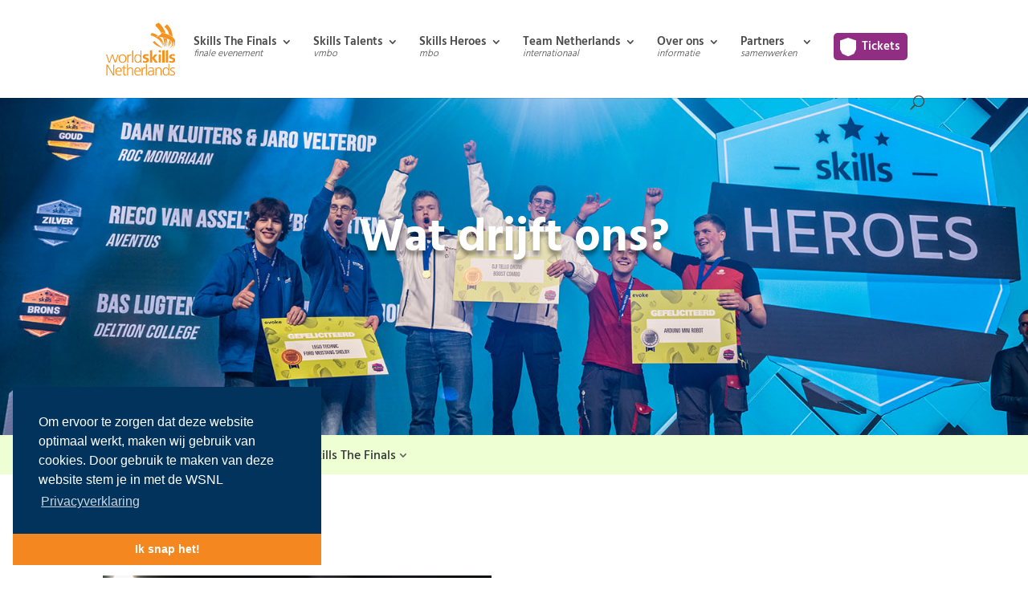

--- FILE ---
content_type: text/html; charset=UTF-8
request_url: https://worldskillsnetherlands.nl/watdrijftons/
body_size: 20700
content:

<!DOCTYPE html>
<html lang="nl-NL">
<head>
	<meta charset="UTF-8" />
<meta http-equiv="X-UA-Compatible" content="IE=edge">
<script type="text/javascript">
/* <![CDATA[ */
var gform;gform||(document.addEventListener("gform_main_scripts_loaded",function(){gform.scriptsLoaded=!0}),document.addEventListener("gform/theme/scripts_loaded",function(){gform.themeScriptsLoaded=!0}),window.addEventListener("DOMContentLoaded",function(){gform.domLoaded=!0}),gform={domLoaded:!1,scriptsLoaded:!1,themeScriptsLoaded:!1,isFormEditor:()=>"function"==typeof InitializeEditor,callIfLoaded:function(o){return!(!gform.domLoaded||!gform.scriptsLoaded||!gform.themeScriptsLoaded&&!gform.isFormEditor()||(gform.isFormEditor()&&console.warn("The use of gform.initializeOnLoaded() is deprecated in the form editor context and will be removed in Gravity Forms 3.1."),o(),0))},initializeOnLoaded:function(o){gform.callIfLoaded(o)||(document.addEventListener("gform_main_scripts_loaded",()=>{gform.scriptsLoaded=!0,gform.callIfLoaded(o)}),document.addEventListener("gform/theme/scripts_loaded",()=>{gform.themeScriptsLoaded=!0,gform.callIfLoaded(o)}),window.addEventListener("DOMContentLoaded",()=>{gform.domLoaded=!0,gform.callIfLoaded(o)}))},hooks:{action:{},filter:{}},addAction:function(o,r,e,t){gform.addHook("action",o,r,e,t)},addFilter:function(o,r,e,t){gform.addHook("filter",o,r,e,t)},doAction:function(o){gform.doHook("action",o,arguments)},applyFilters:function(o){return gform.doHook("filter",o,arguments)},removeAction:function(o,r){gform.removeHook("action",o,r)},removeFilter:function(o,r,e){gform.removeHook("filter",o,r,e)},addHook:function(o,r,e,t,n){null==gform.hooks[o][r]&&(gform.hooks[o][r]=[]);var d=gform.hooks[o][r];null==n&&(n=r+"_"+d.length),gform.hooks[o][r].push({tag:n,callable:e,priority:t=null==t?10:t})},doHook:function(r,o,e){var t;if(e=Array.prototype.slice.call(e,1),null!=gform.hooks[r][o]&&((o=gform.hooks[r][o]).sort(function(o,r){return o.priority-r.priority}),o.forEach(function(o){"function"!=typeof(t=o.callable)&&(t=window[t]),"action"==r?t.apply(null,e):e[0]=t.apply(null,e)})),"filter"==r)return e[0]},removeHook:function(o,r,t,n){var e;null!=gform.hooks[o][r]&&(e=(e=gform.hooks[o][r]).filter(function(o,r,e){return!!(null!=n&&n!=o.tag||null!=t&&t!=o.priority)}),gform.hooks[o][r]=e)}});
/* ]]> */
</script>

	<link rel="pingback" href="https://worldskillsnetherlands.nl/xmlrpc.php" />

	<script type="text/javascript">
		document.documentElement.className = 'js';
	</script>
	
	<title>Wat drijft ons? | WorldSkills Netherlands</title>
<link rel="preconnect" href="https://fonts.gstatic.com" crossorigin /><style id="et-builder-googlefonts-cached-inline">/* Original: https://fonts.googleapis.com/css?family=Hind:300,regular,500,600,700&#038;subset=latin,latin-ext&#038;display=swap *//* User Agent: Mozilla/5.0 (Unknown; Linux x86_64) AppleWebKit/538.1 (KHTML, like Gecko) Safari/538.1 Daum/4.1 */@font-face {font-family: 'Hind';font-style: normal;font-weight: 300;font-display: swap;src: url(https://fonts.gstatic.com/s/hind/v18/5aU19_a8oxmIfMJaERKSiA.ttf) format('truetype');}@font-face {font-family: 'Hind';font-style: normal;font-weight: 400;font-display: swap;src: url(https://fonts.gstatic.com/s/hind/v18/5aU69_a8oxmIdGd4AQ.ttf) format('truetype');}@font-face {font-family: 'Hind';font-style: normal;font-weight: 500;font-display: swap;src: url(https://fonts.gstatic.com/s/hind/v18/5aU19_a8oxmIfJpbERKSiA.ttf) format('truetype');}@font-face {font-family: 'Hind';font-style: normal;font-weight: 600;font-display: swap;src: url(https://fonts.gstatic.com/s/hind/v18/5aU19_a8oxmIfLZcERKSiA.ttf) format('truetype');}@font-face {font-family: 'Hind';font-style: normal;font-weight: 700;font-display: swap;src: url(https://fonts.gstatic.com/s/hind/v18/5aU19_a8oxmIfNJdERKSiA.ttf) format('truetype');}/* User Agent: Mozilla/5.0 (Windows NT 6.1; WOW64; rv:27.0) Gecko/20100101 Firefox/27.0 */@font-face {font-family: 'Hind';font-style: normal;font-weight: 300;font-display: swap;src: url(https://fonts.gstatic.com/l/font?kit=5aU19_a8oxmIfMJaERKSiw&skey=67a5c17d8888694b&v=v18) format('woff');}@font-face {font-family: 'Hind';font-style: normal;font-weight: 400;font-display: swap;src: url(https://fonts.gstatic.com/l/font?kit=5aU69_a8oxmIdGd4Ag&skey=88b46a73a32439b3&v=v18) format('woff');}@font-face {font-family: 'Hind';font-style: normal;font-weight: 500;font-display: swap;src: url(https://fonts.gstatic.com/l/font?kit=5aU19_a8oxmIfJpbERKSiw&skey=240cc253f5a86f17&v=v18) format('woff');}@font-face {font-family: 'Hind';font-style: normal;font-weight: 600;font-display: swap;src: url(https://fonts.gstatic.com/l/font?kit=5aU19_a8oxmIfLZcERKSiw&skey=da2b34d6f21b4cf5&v=v18) format('woff');}@font-face {font-family: 'Hind';font-style: normal;font-weight: 700;font-display: swap;src: url(https://fonts.gstatic.com/l/font?kit=5aU19_a8oxmIfNJdERKSiw&skey=9c157a14144029ee&v=v18) format('woff');}/* User Agent: Mozilla/5.0 (Windows NT 6.3; rv:39.0) Gecko/20100101 Firefox/39.0 */@font-face {font-family: 'Hind';font-style: normal;font-weight: 300;font-display: swap;src: url(https://fonts.gstatic.com/s/hind/v18/5aU19_a8oxmIfMJaERKSjQ.woff2) format('woff2');}@font-face {font-family: 'Hind';font-style: normal;font-weight: 400;font-display: swap;src: url(https://fonts.gstatic.com/s/hind/v18/5aU69_a8oxmIdGd4BA.woff2) format('woff2');}@font-face {font-family: 'Hind';font-style: normal;font-weight: 500;font-display: swap;src: url(https://fonts.gstatic.com/s/hind/v18/5aU19_a8oxmIfJpbERKSjQ.woff2) format('woff2');}@font-face {font-family: 'Hind';font-style: normal;font-weight: 600;font-display: swap;src: url(https://fonts.gstatic.com/s/hind/v18/5aU19_a8oxmIfLZcERKSjQ.woff2) format('woff2');}@font-face {font-family: 'Hind';font-style: normal;font-weight: 700;font-display: swap;src: url(https://fonts.gstatic.com/s/hind/v18/5aU19_a8oxmIfNJdERKSjQ.woff2) format('woff2');}</style><meta name='robots' content='max-image-preview:large' />
<link rel='dns-prefetch' href='//cdn.jsdelivr.net' />
<link rel='dns-prefetch' href='//kit.fontawesome.com' />
<link rel="alternate" type="application/rss+xml" title="WorldSkills Netherlands &raquo; feed" href="https://worldskillsnetherlands.nl/feed/" />
<link rel="alternate" type="application/rss+xml" title="WorldSkills Netherlands &raquo; reacties feed" href="https://worldskillsnetherlands.nl/comments/feed/" />
<meta content="WorldSkills Netherlands v.1.2.0" name="generator"/><style id='wp-block-library-theme-inline-css' type='text/css'>
.wp-block-audio :where(figcaption){color:#555;font-size:13px;text-align:center}.is-dark-theme .wp-block-audio :where(figcaption){color:#ffffffa6}.wp-block-audio{margin:0 0 1em}.wp-block-code{border:1px solid #ccc;border-radius:4px;font-family:Menlo,Consolas,monaco,monospace;padding:.8em 1em}.wp-block-embed :where(figcaption){color:#555;font-size:13px;text-align:center}.is-dark-theme .wp-block-embed :where(figcaption){color:#ffffffa6}.wp-block-embed{margin:0 0 1em}.blocks-gallery-caption{color:#555;font-size:13px;text-align:center}.is-dark-theme .blocks-gallery-caption{color:#ffffffa6}:root :where(.wp-block-image figcaption){color:#555;font-size:13px;text-align:center}.is-dark-theme :root :where(.wp-block-image figcaption){color:#ffffffa6}.wp-block-image{margin:0 0 1em}.wp-block-pullquote{border-bottom:4px solid;border-top:4px solid;color:currentColor;margin-bottom:1.75em}.wp-block-pullquote cite,.wp-block-pullquote footer,.wp-block-pullquote__citation{color:currentColor;font-size:.8125em;font-style:normal;text-transform:uppercase}.wp-block-quote{border-left:.25em solid;margin:0 0 1.75em;padding-left:1em}.wp-block-quote cite,.wp-block-quote footer{color:currentColor;font-size:.8125em;font-style:normal;position:relative}.wp-block-quote:where(.has-text-align-right){border-left:none;border-right:.25em solid;padding-left:0;padding-right:1em}.wp-block-quote:where(.has-text-align-center){border:none;padding-left:0}.wp-block-quote.is-large,.wp-block-quote.is-style-large,.wp-block-quote:where(.is-style-plain){border:none}.wp-block-search .wp-block-search__label{font-weight:700}.wp-block-search__button{border:1px solid #ccc;padding:.375em .625em}:where(.wp-block-group.has-background){padding:1.25em 2.375em}.wp-block-separator.has-css-opacity{opacity:.4}.wp-block-separator{border:none;border-bottom:2px solid;margin-left:auto;margin-right:auto}.wp-block-separator.has-alpha-channel-opacity{opacity:1}.wp-block-separator:not(.is-style-wide):not(.is-style-dots){width:100px}.wp-block-separator.has-background:not(.is-style-dots){border-bottom:none;height:1px}.wp-block-separator.has-background:not(.is-style-wide):not(.is-style-dots){height:2px}.wp-block-table{margin:0 0 1em}.wp-block-table td,.wp-block-table th{word-break:normal}.wp-block-table :where(figcaption){color:#555;font-size:13px;text-align:center}.is-dark-theme .wp-block-table :where(figcaption){color:#ffffffa6}.wp-block-video :where(figcaption){color:#555;font-size:13px;text-align:center}.is-dark-theme .wp-block-video :where(figcaption){color:#ffffffa6}.wp-block-video{margin:0 0 1em}:root :where(.wp-block-template-part.has-background){margin-bottom:0;margin-top:0;padding:1.25em 2.375em}
</style>
<style id='global-styles-inline-css' type='text/css'>
:root{--wp--preset--aspect-ratio--square: 1;--wp--preset--aspect-ratio--4-3: 4/3;--wp--preset--aspect-ratio--3-4: 3/4;--wp--preset--aspect-ratio--3-2: 3/2;--wp--preset--aspect-ratio--2-3: 2/3;--wp--preset--aspect-ratio--16-9: 16/9;--wp--preset--aspect-ratio--9-16: 9/16;--wp--preset--color--black: #000000;--wp--preset--color--cyan-bluish-gray: #abb8c3;--wp--preset--color--white: #ffffff;--wp--preset--color--pale-pink: #f78da7;--wp--preset--color--vivid-red: #cf2e2e;--wp--preset--color--luminous-vivid-orange: #ff6900;--wp--preset--color--luminous-vivid-amber: #fcb900;--wp--preset--color--light-green-cyan: #7bdcb5;--wp--preset--color--vivid-green-cyan: #00d084;--wp--preset--color--pale-cyan-blue: #8ed1fc;--wp--preset--color--vivid-cyan-blue: #0693e3;--wp--preset--color--vivid-purple: #9b51e0;--wp--preset--gradient--vivid-cyan-blue-to-vivid-purple: linear-gradient(135deg,rgba(6,147,227,1) 0%,rgb(155,81,224) 100%);--wp--preset--gradient--light-green-cyan-to-vivid-green-cyan: linear-gradient(135deg,rgb(122,220,180) 0%,rgb(0,208,130) 100%);--wp--preset--gradient--luminous-vivid-amber-to-luminous-vivid-orange: linear-gradient(135deg,rgba(252,185,0,1) 0%,rgba(255,105,0,1) 100%);--wp--preset--gradient--luminous-vivid-orange-to-vivid-red: linear-gradient(135deg,rgba(255,105,0,1) 0%,rgb(207,46,46) 100%);--wp--preset--gradient--very-light-gray-to-cyan-bluish-gray: linear-gradient(135deg,rgb(238,238,238) 0%,rgb(169,184,195) 100%);--wp--preset--gradient--cool-to-warm-spectrum: linear-gradient(135deg,rgb(74,234,220) 0%,rgb(151,120,209) 20%,rgb(207,42,186) 40%,rgb(238,44,130) 60%,rgb(251,105,98) 80%,rgb(254,248,76) 100%);--wp--preset--gradient--blush-light-purple: linear-gradient(135deg,rgb(255,206,236) 0%,rgb(152,150,240) 100%);--wp--preset--gradient--blush-bordeaux: linear-gradient(135deg,rgb(254,205,165) 0%,rgb(254,45,45) 50%,rgb(107,0,62) 100%);--wp--preset--gradient--luminous-dusk: linear-gradient(135deg,rgb(255,203,112) 0%,rgb(199,81,192) 50%,rgb(65,88,208) 100%);--wp--preset--gradient--pale-ocean: linear-gradient(135deg,rgb(255,245,203) 0%,rgb(182,227,212) 50%,rgb(51,167,181) 100%);--wp--preset--gradient--electric-grass: linear-gradient(135deg,rgb(202,248,128) 0%,rgb(113,206,126) 100%);--wp--preset--gradient--midnight: linear-gradient(135deg,rgb(2,3,129) 0%,rgb(40,116,252) 100%);--wp--preset--font-size--small: 13px;--wp--preset--font-size--medium: 20px;--wp--preset--font-size--large: 36px;--wp--preset--font-size--x-large: 42px;--wp--preset--spacing--20: 0.44rem;--wp--preset--spacing--30: 0.67rem;--wp--preset--spacing--40: 1rem;--wp--preset--spacing--50: 1.5rem;--wp--preset--spacing--60: 2.25rem;--wp--preset--spacing--70: 3.38rem;--wp--preset--spacing--80: 5.06rem;--wp--preset--shadow--natural: 6px 6px 9px rgba(0, 0, 0, 0.2);--wp--preset--shadow--deep: 12px 12px 50px rgba(0, 0, 0, 0.4);--wp--preset--shadow--sharp: 6px 6px 0px rgba(0, 0, 0, 0.2);--wp--preset--shadow--outlined: 6px 6px 0px -3px rgba(255, 255, 255, 1), 6px 6px rgba(0, 0, 0, 1);--wp--preset--shadow--crisp: 6px 6px 0px rgba(0, 0, 0, 1);}:root { --wp--style--global--content-size: 823px;--wp--style--global--wide-size: 1080px; }:where(body) { margin: 0; }.wp-site-blocks > .alignleft { float: left; margin-right: 2em; }.wp-site-blocks > .alignright { float: right; margin-left: 2em; }.wp-site-blocks > .aligncenter { justify-content: center; margin-left: auto; margin-right: auto; }:where(.is-layout-flex){gap: 0.5em;}:where(.is-layout-grid){gap: 0.5em;}.is-layout-flow > .alignleft{float: left;margin-inline-start: 0;margin-inline-end: 2em;}.is-layout-flow > .alignright{float: right;margin-inline-start: 2em;margin-inline-end: 0;}.is-layout-flow > .aligncenter{margin-left: auto !important;margin-right: auto !important;}.is-layout-constrained > .alignleft{float: left;margin-inline-start: 0;margin-inline-end: 2em;}.is-layout-constrained > .alignright{float: right;margin-inline-start: 2em;margin-inline-end: 0;}.is-layout-constrained > .aligncenter{margin-left: auto !important;margin-right: auto !important;}.is-layout-constrained > :where(:not(.alignleft):not(.alignright):not(.alignfull)){max-width: var(--wp--style--global--content-size);margin-left: auto !important;margin-right: auto !important;}.is-layout-constrained > .alignwide{max-width: var(--wp--style--global--wide-size);}body .is-layout-flex{display: flex;}.is-layout-flex{flex-wrap: wrap;align-items: center;}.is-layout-flex > :is(*, div){margin: 0;}body .is-layout-grid{display: grid;}.is-layout-grid > :is(*, div){margin: 0;}body{padding-top: 0px;padding-right: 0px;padding-bottom: 0px;padding-left: 0px;}:root :where(.wp-element-button, .wp-block-button__link){background-color: #32373c;border-width: 0;color: #fff;font-family: inherit;font-size: inherit;line-height: inherit;padding: calc(0.667em + 2px) calc(1.333em + 2px);text-decoration: none;}.has-black-color{color: var(--wp--preset--color--black) !important;}.has-cyan-bluish-gray-color{color: var(--wp--preset--color--cyan-bluish-gray) !important;}.has-white-color{color: var(--wp--preset--color--white) !important;}.has-pale-pink-color{color: var(--wp--preset--color--pale-pink) !important;}.has-vivid-red-color{color: var(--wp--preset--color--vivid-red) !important;}.has-luminous-vivid-orange-color{color: var(--wp--preset--color--luminous-vivid-orange) !important;}.has-luminous-vivid-amber-color{color: var(--wp--preset--color--luminous-vivid-amber) !important;}.has-light-green-cyan-color{color: var(--wp--preset--color--light-green-cyan) !important;}.has-vivid-green-cyan-color{color: var(--wp--preset--color--vivid-green-cyan) !important;}.has-pale-cyan-blue-color{color: var(--wp--preset--color--pale-cyan-blue) !important;}.has-vivid-cyan-blue-color{color: var(--wp--preset--color--vivid-cyan-blue) !important;}.has-vivid-purple-color{color: var(--wp--preset--color--vivid-purple) !important;}.has-black-background-color{background-color: var(--wp--preset--color--black) !important;}.has-cyan-bluish-gray-background-color{background-color: var(--wp--preset--color--cyan-bluish-gray) !important;}.has-white-background-color{background-color: var(--wp--preset--color--white) !important;}.has-pale-pink-background-color{background-color: var(--wp--preset--color--pale-pink) !important;}.has-vivid-red-background-color{background-color: var(--wp--preset--color--vivid-red) !important;}.has-luminous-vivid-orange-background-color{background-color: var(--wp--preset--color--luminous-vivid-orange) !important;}.has-luminous-vivid-amber-background-color{background-color: var(--wp--preset--color--luminous-vivid-amber) !important;}.has-light-green-cyan-background-color{background-color: var(--wp--preset--color--light-green-cyan) !important;}.has-vivid-green-cyan-background-color{background-color: var(--wp--preset--color--vivid-green-cyan) !important;}.has-pale-cyan-blue-background-color{background-color: var(--wp--preset--color--pale-cyan-blue) !important;}.has-vivid-cyan-blue-background-color{background-color: var(--wp--preset--color--vivid-cyan-blue) !important;}.has-vivid-purple-background-color{background-color: var(--wp--preset--color--vivid-purple) !important;}.has-black-border-color{border-color: var(--wp--preset--color--black) !important;}.has-cyan-bluish-gray-border-color{border-color: var(--wp--preset--color--cyan-bluish-gray) !important;}.has-white-border-color{border-color: var(--wp--preset--color--white) !important;}.has-pale-pink-border-color{border-color: var(--wp--preset--color--pale-pink) !important;}.has-vivid-red-border-color{border-color: var(--wp--preset--color--vivid-red) !important;}.has-luminous-vivid-orange-border-color{border-color: var(--wp--preset--color--luminous-vivid-orange) !important;}.has-luminous-vivid-amber-border-color{border-color: var(--wp--preset--color--luminous-vivid-amber) !important;}.has-light-green-cyan-border-color{border-color: var(--wp--preset--color--light-green-cyan) !important;}.has-vivid-green-cyan-border-color{border-color: var(--wp--preset--color--vivid-green-cyan) !important;}.has-pale-cyan-blue-border-color{border-color: var(--wp--preset--color--pale-cyan-blue) !important;}.has-vivid-cyan-blue-border-color{border-color: var(--wp--preset--color--vivid-cyan-blue) !important;}.has-vivid-purple-border-color{border-color: var(--wp--preset--color--vivid-purple) !important;}.has-vivid-cyan-blue-to-vivid-purple-gradient-background{background: var(--wp--preset--gradient--vivid-cyan-blue-to-vivid-purple) !important;}.has-light-green-cyan-to-vivid-green-cyan-gradient-background{background: var(--wp--preset--gradient--light-green-cyan-to-vivid-green-cyan) !important;}.has-luminous-vivid-amber-to-luminous-vivid-orange-gradient-background{background: var(--wp--preset--gradient--luminous-vivid-amber-to-luminous-vivid-orange) !important;}.has-luminous-vivid-orange-to-vivid-red-gradient-background{background: var(--wp--preset--gradient--luminous-vivid-orange-to-vivid-red) !important;}.has-very-light-gray-to-cyan-bluish-gray-gradient-background{background: var(--wp--preset--gradient--very-light-gray-to-cyan-bluish-gray) !important;}.has-cool-to-warm-spectrum-gradient-background{background: var(--wp--preset--gradient--cool-to-warm-spectrum) !important;}.has-blush-light-purple-gradient-background{background: var(--wp--preset--gradient--blush-light-purple) !important;}.has-blush-bordeaux-gradient-background{background: var(--wp--preset--gradient--blush-bordeaux) !important;}.has-luminous-dusk-gradient-background{background: var(--wp--preset--gradient--luminous-dusk) !important;}.has-pale-ocean-gradient-background{background: var(--wp--preset--gradient--pale-ocean) !important;}.has-electric-grass-gradient-background{background: var(--wp--preset--gradient--electric-grass) !important;}.has-midnight-gradient-background{background: var(--wp--preset--gradient--midnight) !important;}.has-small-font-size{font-size: var(--wp--preset--font-size--small) !important;}.has-medium-font-size{font-size: var(--wp--preset--font-size--medium) !important;}.has-large-font-size{font-size: var(--wp--preset--font-size--large) !important;}.has-x-large-font-size{font-size: var(--wp--preset--font-size--x-large) !important;}
:where(.wp-block-post-template.is-layout-flex){gap: 1.25em;}:where(.wp-block-post-template.is-layout-grid){gap: 1.25em;}
:where(.wp-block-columns.is-layout-flex){gap: 2em;}:where(.wp-block-columns.is-layout-grid){gap: 2em;}
:root :where(.wp-block-pullquote){font-size: 1.5em;line-height: 1.6;}
</style>
<link rel='stylesheet' id='style1-css' href='https://worldskillsnetherlands.nl/wp-content/plugins/faq/css/style.css?ver=6.7.2' type='text/css' media='all' />
<link rel='stylesheet' id='dashicons-css' href='https://worldskillsnetherlands.nl/wp-includes/css/dashicons.min.css?ver=6.7.2' type='text/css' media='all' />
<link rel='stylesheet' id='swiper-css-css' href='https://cdn.jsdelivr.net/npm/swiper@11/swiper-bundle.min.css?ver=6.7.2' type='text/css' media='all' />
<link rel='stylesheet' id='wpdreams-asl-basic-css' href='https://worldskillsnetherlands.nl/wp-content/plugins/ajax-search-lite/css/style.basic.css?ver=4.13.2' type='text/css' media='all' />
<style id='wpdreams-asl-basic-inline-css' type='text/css'>

					div[id*='ajaxsearchlitesettings'].searchsettings .asl_option_inner label {
						font-size: 0px !important;
						color: rgba(0, 0, 0, 0);
					}
					div[id*='ajaxsearchlitesettings'].searchsettings .asl_option_inner label:after {
						font-size: 11px !important;
						position: absolute;
						top: 0;
						left: 0;
						z-index: 1;
					}
					.asl_w_container {
						width: 100%;
						margin: 0px 0px 0px 0px;
						min-width: 200px;
					}
					div[id*='ajaxsearchlite'].asl_m {
						width: 100%;
					}
					div[id*='ajaxsearchliteres'].wpdreams_asl_results div.resdrg span.highlighted {
						font-weight: bold;
						color: rgba(217, 49, 43, 1);
						background-color: rgba(238, 238, 238, 1);
					}
					div[id*='ajaxsearchliteres'].wpdreams_asl_results .results img.asl_image {
						width: 70px;
						height: 70px;
						object-fit: cover;
					}
					div[id*='ajaxsearchlite'].asl_r .results {
						max-height: none;
					}
					div[id*='ajaxsearchlite'].asl_r {
						position: absolute;
					}
				
							.asl_w, .asl_w * {font-family:&quot;Arial&quot;,&quot;Helvetica&quot;,&quot;Arial&quot;,&quot;Lucida&quot;,&quot;sans-serif&quot; !important;}
							.asl_m input[type=search]::placeholder{font-family:&quot;Arial&quot;,&quot;Helvetica&quot;,&quot;Arial&quot;,&quot;Lucida&quot;,&quot;sans-serif&quot; !important;}
							.asl_m input[type=search]::-webkit-input-placeholder{font-family:&quot;Arial&quot;,&quot;Helvetica&quot;,&quot;Arial&quot;,&quot;Lucida&quot;,&quot;sans-serif&quot; !important;}
							.asl_m input[type=search]::-moz-placeholder{font-family:&quot;Arial&quot;,&quot;Helvetica&quot;,&quot;Arial&quot;,&quot;Lucida&quot;,&quot;sans-serif&quot; !important;}
							.asl_m input[type=search]:-ms-input-placeholder{font-family:&quot;Arial&quot;,&quot;Helvetica&quot;,&quot;Arial&quot;,&quot;Lucida&quot;,&quot;sans-serif&quot; !important;}
						
						div.asl_r.asl_w.vertical .results .item::after {
							display: block;
							position: absolute;
							bottom: 0;
							content: '';
							height: 1px;
							width: 100%;
							background: #D8D8D8;
						}
						div.asl_r.asl_w.vertical .results .item.asl_last_item::after {
							display: none;
						}
					
</style>
<link rel='stylesheet' id='wpdreams-asl-instance-css' href='https://worldskillsnetherlands.nl/wp-content/plugins/ajax-search-lite/css/style-curvy-blue.css?ver=4.13.2' type='text/css' media='all' />
<link rel='stylesheet' id='tablepress-default-css' href='https://worldskillsnetherlands.nl/wp-content/plugins/tablepress/css/build/default.css?ver=3.2.1' type='text/css' media='all' />
<link rel='stylesheet' id='divi-style-parent-css' href='https://worldskillsnetherlands.nl/wp-content/themes/Divi/style-static.min.css?ver=4.27.4' type='text/css' media='all' />
<link rel='stylesheet' id='2025styles-css' href='https://worldskillsnetherlands.nl/wp-content/themes/wsnl/style25.css?ver=6.7.2' type='text/css' media='all' />
<link rel='stylesheet' id='kandidaat-style-css' href='https://worldskillsnetherlands.nl/wp-content/themes/wsnl/tnl.css?ver=6.7.2' type='text/css' media='all' />
<link rel='stylesheet' id='divi-style-css' href='https://worldskillsnetherlands.nl/wp-content/themes/wsnl/style.css?ver=4.27.4' type='text/css' media='all' />
<script type="text/javascript" src="https://worldskillsnetherlands.nl/wp-content/plugins/svg-support/vendor/DOMPurify/DOMPurify.min.js?ver=2.5.8" id="bodhi-dompurify-library-js"></script>
<script type="text/javascript" src="https://worldskillsnetherlands.nl/wp-includes/js/jquery/jquery.min.js?ver=3.7.1" id="jquery-core-js"></script>
<script type="text/javascript" src="https://worldskillsnetherlands.nl/wp-includes/js/jquery/jquery-migrate.min.js?ver=3.4.1" id="jquery-migrate-js"></script>
<script type="text/javascript" id="bodhi_svg_inline-js-extra">
/* <![CDATA[ */
var svgSettings = {"skipNested":""};
/* ]]> */
</script>
<script type="text/javascript" src="https://worldskillsnetherlands.nl/wp-content/plugins/svg-support/js/min/svgs-inline-min.js" id="bodhi_svg_inline-js"></script>
<script type="text/javascript" id="bodhi_svg_inline-js-after">
/* <![CDATA[ */
cssTarget={"Bodhi":"img.style-svg","ForceInlineSVG":"style-svg"};ForceInlineSVGActive="false";frontSanitizationEnabled="on";
/* ]]> */
</script>
<script type="text/javascript" src="https://cdn.jsdelivr.net/npm/swiper@11/swiper-bundle.min.js?ver=6.7.2" id="swiper-js"></script>
<script type="text/javascript" src="https://worldskillsnetherlands.nl/wp-content/themes/wsnl/js/anime.min.js?ver=6.7.2" id="anime-js"></script>
<script type="text/javascript" src="https://kit.fontawesome.com/2400b3f40b.js?ver=6.7.2" id="font-awesome-js"></script>
<link rel="https://api.w.org/" href="https://worldskillsnetherlands.nl/wp-json/" /><link rel="alternate" title="JSON" type="application/json" href="https://worldskillsnetherlands.nl/wp-json/wp/v2/pages/35005" /><link rel="EditURI" type="application/rsd+xml" title="RSD" href="https://worldskillsnetherlands.nl/xmlrpc.php?rsd" />
<meta name="generator" content="WordPress 6.7.2" />
<link rel="canonical" href="https://worldskillsnetherlands.nl/watdrijftons/" />
<link rel='shortlink' href='https://worldskillsnetherlands.nl/?p=35005' />
<link rel="alternate" title="oEmbed (JSON)" type="application/json+oembed" href="https://worldskillsnetherlands.nl/wp-json/oembed/1.0/embed?url=https%3A%2F%2Fworldskillsnetherlands.nl%2Fwatdrijftons%2F" />
<link rel="alternate" title="oEmbed (XML)" type="text/xml+oembed" href="https://worldskillsnetherlands.nl/wp-json/oembed/1.0/embed?url=https%3A%2F%2Fworldskillsnetherlands.nl%2Fwatdrijftons%2F&#038;format=xml" />
<meta name="viewport" content="width=device-width, initial-scale=1.0, maximum-scale=1.0, user-scalable=0" />				<link rel="preconnect" href="https://fonts.gstatic.com" crossorigin />
				<link rel="preload" as="style" href="//fonts.googleapis.com/css?family=Open+Sans&display=swap" />
								<link rel="stylesheet" href="//fonts.googleapis.com/css?family=Open+Sans&display=swap" media="all" />
				<!-- Google Tag Manager -->
<script>(function(w,d,s,l,i){w[l]=w[l]||[];w[l].push({'gtm.start':
new Date().getTime(),event:'gtm.js'});var f=d.getElementsByTagName(s)[0],
j=d.createElement(s),dl=l!='dataLayer'?'&l='+l:'';j.async=true;j.src=
'https://www.googletagmanager.com/gtm.js?id='+i+dl;f.parentNode.insertBefore(j,f);
})(window,document,'script','dataLayer','GTM-59P7FQ8');</script>
<!-- End Google Tag Manager -->
<!-- Global site tag (gtag.js) - Google Analytics -->
<script async src="https://www.googletagmanager.com/gtag/js?id=UA-23866199-2"></script>
<script>
  window.dataLayer = window.dataLayer || [];
  function gtag(){dataLayer.push(arguments);}
  gtag('js', new Date());

  gtag('config', 'UA-23866199-2');
</script>



<!-- Meta Pixel Code -->
<script>
!function(f,b,e,v,n,t,s)
{if(f.fbq)return;n=f.fbq=function(){n.callMethod?
n.callMethod.apply(n,arguments):n.queue.push(arguments)};
if(!f._fbq)f._fbq=n;n.push=n;n.loaded=!0;n.version='2.0';
n.queue=[];t=b.createElement(e);t.async=!0;
t.src=v;s=b.getElementsByTagName(e)[0];
s.parentNode.insertBefore(t,s)}(window, document,'script',
'https://connect.facebook.net/en_US/fbevents.js');
fbq('init', '598004063694521');
fbq('track', 'PageView');
</script>
<noscript><img height="1" width="1" style="display:none" src="https://www.facebook.com/tr?id=598004063694521&amp;ev=PageView&amp;noscript=1"></noscript>
<!-- End Meta Pixel Code -->
<!-- TikTok Pixel Code Start -->
<script>
!function (w, d, t) {
  w.TiktokAnalyticsObject=t;var ttq=w[t]=w[t]||[];ttq.methods=["page","track","identify","instances","debug","on","off","once","ready","alias","group","enableCookie","disableCookie","holdConsent","revokeConsent","grantConsent"],ttq.setAndDefer=function(t,e){t[e]=function(){t.push([e].concat(Array.prototype.slice.call(arguments,0)))}};for(var i=0;i<ttq.methods.length;i++)ttq.setAndDefer(ttq,ttq.methods[i]);ttq.instance=function(t){for(
var e=ttq._i[t]||[],n=0;n<ttq.methods.length;n++)ttq.setAndDefer(e,ttq.methods[n]);return e},ttq.load=function(e,n){var r="https://analytics.tiktok.com/i18n/pixel/events.js",o=n&&n.partner;ttq._i=ttq._i||{},ttq._i[e]=[],ttq._i[e]._u=r,ttq._t=ttq._t||{},ttq._t[e]=+new Date,ttq._o=ttq._o||{},ttq._o[e]=n||{};n=document.createElement("script")
;n.type="text/javascript",n.async=!0,n.src=r+"?sdkid="+e+"&lib="+t;e=document.getElementsByTagName("script")[0];e.parentNode.insertBefore(n,e)};


  ttq.load('CUU47KBC77UA8JMIV320');
  ttq.page();
}(window, document, 'ttq');
</script>
<!-- TikTok Pixel Code End -->
<link rel="stylesheet" type="text/css" href="https://cdn.jsdelivr.net/npm/cookieconsent@3/build/cookieconsent.min.css"><link rel="icon" href="https://worldskillsnetherlands.nl/wp-content/uploads/2020/04/cropped-favicon-32x32.png" sizes="32x32" />
<link rel="icon" href="https://worldskillsnetherlands.nl/wp-content/uploads/2020/04/cropped-favicon-192x192.png" sizes="192x192" />
<link rel="apple-touch-icon" href="https://worldskillsnetherlands.nl/wp-content/uploads/2020/04/cropped-favicon-180x180.png" />
<meta name="msapplication-TileImage" content="https://worldskillsnetherlands.nl/wp-content/uploads/2020/04/cropped-favicon-270x270.png" />
<style id="et-critical-inline-css">body,.et_pb_column_1_2 .et_quote_content blockquote cite,.et_pb_column_1_2 .et_link_content a.et_link_main_url,.et_pb_column_1_3 .et_quote_content blockquote cite,.et_pb_column_3_8 .et_quote_content blockquote cite,.et_pb_column_1_4 .et_quote_content blockquote cite,.et_pb_blog_grid .et_quote_content blockquote cite,.et_pb_column_1_3 .et_link_content a.et_link_main_url,.et_pb_column_3_8 .et_link_content a.et_link_main_url,.et_pb_column_1_4 .et_link_content a.et_link_main_url,.et_pb_blog_grid .et_link_content a.et_link_main_url,body .et_pb_bg_layout_light .et_pb_post p,body .et_pb_bg_layout_dark .et_pb_post p{font-size:18px}.et_pb_slide_content,.et_pb_best_value{font-size:20px}body{line-height:2em}.container,.et_pb_row,.et_pb_slider .et_pb_container,.et_pb_fullwidth_section .et_pb_title_container,.et_pb_fullwidth_section .et_pb_title_featured_container,.et_pb_fullwidth_header:not(.et_pb_fullscreen) .et_pb_fullwidth_header_container{max-width:1200px}.et_boxed_layout #page-container,.et_boxed_layout.et_non_fixed_nav.et_transparent_nav #page-container #top-header,.et_boxed_layout.et_non_fixed_nav.et_transparent_nav #page-container #main-header,.et_fixed_nav.et_boxed_layout #page-container #top-header,.et_fixed_nav.et_boxed_layout #page-container #main-header,.et_boxed_layout #page-container .container,.et_boxed_layout #page-container .et_pb_row{max-width:1360px}a{color:#e09900}.et_header_style_centered .mobile_nav .select_page,.et_header_style_split .mobile_nav .select_page,.et_nav_text_color_light #top-menu>li>a,.et_nav_text_color_dark #top-menu>li>a,#top-menu a,.et_mobile_menu li a,.et_nav_text_color_light .et_mobile_menu li a,.et_nav_text_color_dark .et_mobile_menu li a,#et_search_icon:before,.et_search_form_container input,span.et_close_search_field:after,#et-top-navigation .et-cart-info{color:#4c4c4c}.et_search_form_container input::-moz-placeholder{color:#4c4c4c}.et_search_form_container input::-webkit-input-placeholder{color:#4c4c4c}.et_search_form_container input:-ms-input-placeholder{color:#4c4c4c}#top-menu li a{font-size:15px}body.et_vertical_nav .container.et_search_form_container .et-search-form input{font-size:15px!important}#top-menu li.current-menu-ancestor>a,#top-menu li.current-menu-item>a,#top-menu li.current_page_item>a{color:#f39200}#main-footer{background-color:#073360}#main-footer .footer-widget h4,#main-footer .widget_block h1,#main-footer .widget_block h2,#main-footer .widget_block h3,#main-footer .widget_block h4,#main-footer .widget_block h5,#main-footer .widget_block h6{color:#ffffff}.footer-widget .et_pb_widget div,.footer-widget .et_pb_widget ul,.footer-widget .et_pb_widget ol,.footer-widget .et_pb_widget label{line-height:1.7em}#footer-widgets .footer-widget li:before{top:12.3px}#et-footer-nav .bottom-nav li.current-menu-item a{color:#2ea3f2}body .et_pb_button{font-size:17px;background-color:#01335d;border-width:0px!important;border-radius:0px;font-weight:normal;font-style:normal;text-transform:uppercase;text-decoration:none;;letter-spacing:2px}body.et_pb_button_helper_class .et_pb_button,body.et_pb_button_helper_class .et_pb_module.et_pb_button{color:#ffffff}body .et_pb_button:after{content:'$';font-size:17px}body .et_pb_bg_layout_light.et_pb_button:hover,body .et_pb_bg_layout_light .et_pb_button:hover,body .et_pb_button:hover{color:#ffffff!important;background-color:#0063a0;border-radius:0px}h1,h2,h3,h4,h5,h6,.et_quote_content blockquote p,.et_pb_slide_description .et_pb_slide_title{font-weight:bold;font-style:normal;text-transform:none;text-decoration:none}@media only screen and (min-width:981px){.et_header_style_left #et-top-navigation,.et_header_style_split #et-top-navigation{padding:45px 0 0 0}.et_header_style_left #et-top-navigation nav>ul>li>a,.et_header_style_split #et-top-navigation nav>ul>li>a{padding-bottom:45px}.et_header_style_split .centered-inline-logo-wrap{width:90px;margin:-90px 0}.et_header_style_split .centered-inline-logo-wrap #logo{max-height:90px}.et_pb_svg_logo.et_header_style_split .centered-inline-logo-wrap #logo{height:90px}.et_header_style_centered #top-menu>li>a{padding-bottom:16px}.et_header_style_slide #et-top-navigation,.et_header_style_fullscreen #et-top-navigation{padding:36px 0 36px 0!important}.et_header_style_centered #main-header .logo_container{height:90px}.et_header_style_centered.et_hide_primary_logo #main-header:not(.et-fixed-header) .logo_container,.et_header_style_centered.et_hide_fixed_logo #main-header.et-fixed-header .logo_container{height:16.2px}.et-fixed-header #top-menu a,.et-fixed-header #et_search_icon:before,.et-fixed-header #et_top_search .et-search-form input,.et-fixed-header .et_search_form_container input,.et-fixed-header .et_close_search_field:after,.et-fixed-header #et-top-navigation .et-cart-info{color:#4c4c4c!important}.et-fixed-header .et_search_form_container input::-moz-placeholder{color:#4c4c4c!important}.et-fixed-header .et_search_form_container input::-webkit-input-placeholder{color:#4c4c4c!important}.et-fixed-header .et_search_form_container input:-ms-input-placeholder{color:#4c4c4c!important}.et-fixed-header #top-menu li.current-menu-ancestor>a,.et-fixed-header #top-menu li.current-menu-item>a,.et-fixed-header #top-menu li.current_page_item>a{color:#f39200!important}}@media only screen and (min-width:1500px){.et_pb_row{padding:30px 0}.et_pb_section{padding:60px 0}.single.et_pb_pagebuilder_layout.et_full_width_page .et_post_meta_wrapper{padding-top:90px}.et_pb_fullwidth_section{padding:0}}h1,h1.et_pb_contact_main_title,.et_pb_title_container h1{font-size:35px}h2,.product .related h2,.et_pb_column_1_2 .et_quote_content blockquote p{font-size:30px}h3{font-size:25px}h4,.et_pb_circle_counter h3,.et_pb_number_counter h3,.et_pb_column_1_3 .et_pb_post h2,.et_pb_column_1_4 .et_pb_post h2,.et_pb_blog_grid h2,.et_pb_column_1_3 .et_quote_content blockquote p,.et_pb_column_3_8 .et_quote_content blockquote p,.et_pb_column_1_4 .et_quote_content blockquote p,.et_pb_blog_grid .et_quote_content blockquote p,.et_pb_column_1_3 .et_link_content h2,.et_pb_column_3_8 .et_link_content h2,.et_pb_column_1_4 .et_link_content h2,.et_pb_blog_grid .et_link_content h2,.et_pb_column_1_3 .et_audio_content h2,.et_pb_column_3_8 .et_audio_content h2,.et_pb_column_1_4 .et_audio_content h2,.et_pb_blog_grid .et_audio_content h2,.et_pb_column_3_8 .et_pb_audio_module_content h2,.et_pb_column_1_3 .et_pb_audio_module_content h2,.et_pb_gallery_grid .et_pb_gallery_item h3,.et_pb_portfolio_grid .et_pb_portfolio_item h2,.et_pb_filterable_portfolio_grid .et_pb_portfolio_item h2{font-size:21px}h5{font-size:18px}h6{font-size:16px}.et_pb_slide_description .et_pb_slide_title{font-size:53px}.et_pb_gallery_grid .et_pb_gallery_item h3,.et_pb_portfolio_grid .et_pb_portfolio_item h2,.et_pb_filterable_portfolio_grid .et_pb_portfolio_item h2,.et_pb_column_1_4 .et_pb_audio_module_content h2{font-size:18px}	h1,h2,h3,h4,h5,h6{font-family:'Hind',Helvetica,Arial,Lucida,sans-serif}body,input,textarea,select{font-family:'Hind',Helvetica,Arial,Lucida,sans-serif}</style>
<link rel="preload" as="style" id="et-core-unified-tb-43135-deferred-35005-cached-inline-styles" href="https://worldskillsnetherlands.nl/wp-content/et-cache/35005/et-core-unified-tb-43135-deferred-35005.min.css?ver=1767620957" onload="this.onload=null;this.rel='stylesheet';" /></head>
<body class="page-template-default page page-id-35005 et-tb-has-template et-tb-has-footer et_button_icon_visible et_button_custom_icon et_pb_button_helper_class et_fixed_nav et_show_nav et_primary_nav_dropdown_animation_fade et_secondary_nav_dropdown_animation_fade et_header_style_left et_pb_svg_logo et_cover_background et_pb_gutter osx et_pb_gutters3 et_pb_pagebuilder_layout et_no_sidebar et_divi_theme et-db">
	<div id="page-container">
<div id="et-boc" class="et-boc">
			
		

	<header id="main-header" data-height-onload="90">
		<div class="container clearfix et_menu_container">
					<div class="logo_container">
				<span class="logo_helper"></span>
				<a href="https://worldskillsnetherlands.nl/">
				<img src="https://worldskillsnetherlands.nl/wp-content/uploads/2021/07/wsnl_logo.svg" width="149" height="115" alt="WorldSkills Netherlands" id="logo" data-height-percentage="54" />
				</a>
			</div>
					<div id="et-top-navigation" data-height="90" data-fixed-height="40">
									<nav id="top-menu-nav">
					<ul id="top-menu" class="nav"><li class="mega-menu mega-stf menu-item menu-item-type-post_type menu-item-object-page menu-item-has-children menu-item-34634"><a href="https://worldskillsnetherlands.nl/stf/">Skills The Finals<br><span class="mega-menu-subt">finale evenement</span></a>
<ul class="sub-menu">
	<li class="menu-item menu-item-type-custom menu-item-object-custom menu-item-has-children menu-item-34576"><a href="#">Bezoekers</a>
	<ul class="sub-menu">
		<li class="menu-item menu-item-type-post_type menu-item-object-page menu-item-34684"><a href="https://worldskillsnetherlands.nl/stf/watisskillsthefinals/">Wat is Skills The Finals?</a></li>
		<li class="menu-item menu-item-type-custom menu-item-object-custom menu-item-43577"><a href="https://worldskillsnetherlands.nl/stf/praktischeinformatie/">Praktische informatie</a></li>
		<li class="menu-item menu-item-type-post_type menu-item-object-page menu-item-34823"><a href="https://worldskillsnetherlands.nl/stf/gratistickets/">Gratis tickets</a></li>
	</ul>
</li>
	<li class="menu-item menu-item-type-custom menu-item-object-custom menu-item-has-children menu-item-34578"><a href="#">Finales</a>
	<ul class="sub-menu">
		<li class="menu-item menu-item-type-post_type menu-item-object-page menu-item-47424"><a href="https://worldskillsnetherlands.nl/stf/finales/vakwedstrijden/">Vakwedstrijden</a></li>
		<li class="menu-item menu-item-type-post_type menu-item-object-page menu-item-38575"><a href="https://worldskillsnetherlands.nl/stf/uitslagen/">Uitslagen</a></li>
	</ul>
</li>
	<li class="menu-item menu-item-type-custom menu-item-object-custom menu-item-has-children menu-item-47425"><a href="#">LOBX</a>
	<ul class="sub-menu">
		<li class="menu-item menu-item-type-post_type menu-item-object-page menu-item-34824"><a href="https://worldskillsnetherlands.nl/stf/lob/">Wat is LOBX?</a></li>
		<li class="menu-item menu-item-type-post_type menu-item-object-page menu-item-47426"><a href="https://worldskillsnetherlands.nl/stf/lob/types/">Types</a></li>
		<li class="menu-item menu-item-type-post_type menu-item-object-page menu-item-47428"><a href="https://worldskillsnetherlands.nl/stf/lob/werelden/">Werelden</a></li>
		<li class="menu-item menu-item-type-post_type menu-item-object-page menu-item-47430"><a href="https://worldskillsnetherlands.nl/stf/lob/lesmateriaal/">Lesmateriaal</a></li>
		<li class="menu-item menu-item-type-custom menu-item-object-custom menu-item-47431"><a href="https://registratie.worldskillsnetherlands.nl/stf26#/register/details">Tickets</a></li>
	</ul>
</li>
	<li class="menu-item menu-item-type-custom menu-item-object-custom menu-item-has-children menu-item-34577"><a href="#">Media</a>
	<ul class="sub-menu">
		<li class="menu-item menu-item-type-custom menu-item-object-custom menu-item-47433"><a href="https://fotobank.worldskillsnetherlands.nl/STF">Fotobank</a></li>
		<li class="menu-item menu-item-type-custom menu-item-object-custom menu-item-47432"><a href="/over/promotiemateriaal/">Promotiemateriaal</a></li>
	</ul>
</li>
</ul>
</li>
<li class="mega-menu mega-st menu-item menu-item-type-post_type menu-item-object-page menu-item-has-children menu-item-34632"><a href="https://worldskillsnetherlands.nl/skillstalents/">Skills Talents<br><span class="mega-menu-subt">vmbo</span></a>
<ul class="sub-menu">
	<li class="menu-item menu-item-type-custom menu-item-object-custom menu-item-has-children menu-item-34557"><a href="#">Docenten</a>
	<ul class="sub-menu">
		<li class="menu-item menu-item-type-post_type menu-item-object-page menu-item-34677"><a href="https://worldskillsnetherlands.nl/skillstalents/watisskillstalents/">Wat is Skills Talents?</a></li>
		<li class="menu-item menu-item-type-custom menu-item-object-custom menu-item-34875"><a href="https://worldskillsnetherlands.nl/skillstalents/aanmelden/">Aanmelden</a></li>
		<li class="menu-item menu-item-type-post_type menu-item-object-page menu-item-34679"><a href="https://worldskillsnetherlands.nl/skillstalents/voorrondeorganiseren/">Voorronde organiseren</a></li>
		<li class="menu-item menu-item-type-post_type menu-item-object-page menu-item-34678"><a href="https://worldskillsnetherlands.nl/skillstalents/onderwijsprogramma/">Onderdeel onderwijsprogramma</a></li>
	</ul>
</li>
	<li class="menu-item menu-item-type-custom menu-item-object-custom menu-item-has-children menu-item-34560"><a href="#">Leerlingen</a>
	<ul class="sub-menu">
		<li class="menu-item menu-item-type-post_type menu-item-object-page menu-item-34681"><a href="https://worldskillsnetherlands.nl/skillstalents/meedoen/">Meedoen</a></li>
		<li class="menu-item menu-item-type-post_type menu-item-object-page menu-item-34722"><a href="https://worldskillsnetherlands.nl/skillstalents/deelnemersinformatie/">Deelnemersinformatie</a></li>
		<li class="menu-item menu-item-type-post_type menu-item-object-page menu-item-34731"><a href="https://worldskillsnetherlands.nl/skillstalents/trainen/">Trainen</a></li>
		<li class="menu-item menu-item-type-custom menu-item-object-custom menu-item-49218"><a href="https://fotobank.worldskillsnetherlands.nl/STF/Skills-The-Finals-2025/Skills-Talents">Foto&#8217;s en video&#8217;s</a></li>
	</ul>
</li>
	<li class="menu-item menu-item-type-custom menu-item-object-custom menu-item-has-children menu-item-34562"><a href="#">Wedstrijden</a>
	<ul class="sub-menu">
		<li class="menu-item menu-item-type-custom menu-item-object-custom menu-item-34563"><a href="/wedstrijd/skillstalents">Vakrichtingen</a></li>
		<li class="menu-item menu-item-type-post_type menu-item-object-page menu-item-34733"><a href="https://worldskillsnetherlands.nl/skillstalents/voorronden/">Voorronden</a></li>
		<li class="menu-item menu-item-type-post_type menu-item-object-page menu-item-34744"><a href="https://worldskillsnetherlands.nl/skillstalents/kwalificatiewedstrijden/">Kwalificatiewedstrijden</a></li>
		<li class="menu-item menu-item-type-custom menu-item-object-custom menu-item-38614"><a href="https://worldskillsnetherlands.nl/skillstalents/finales/">Finales</a></li>
	</ul>
</li>
</ul>
</li>
<li class="mega-menu mega-sh menu-item menu-item-type-post_type menu-item-object-page menu-item-has-children menu-item-34633"><a href="https://worldskillsnetherlands.nl/skillsheroes/">Skills Heroes<br><span class="mega-menu-subt">mbo</span></a>
<ul class="sub-menu">
	<li class="menu-item menu-item-type-custom menu-item-object-custom menu-item-has-children menu-item-34573"><a href="#">Docenten</a>
	<ul class="sub-menu">
		<li class="menu-item menu-item-type-post_type menu-item-object-page menu-item-34683"><a href="https://worldskillsnetherlands.nl/skillsheroes/watisskillsheroes/">Wat is Skills Heroes?</a></li>
		<li class="menu-item menu-item-type-post_type menu-item-object-page menu-item-34712"><a href="https://worldskillsnetherlands.nl/skillsheroes/aanmelden/">Aanmelden</a></li>
		<li class="menu-item menu-item-type-post_type menu-item-object-page menu-item-34682"><a href="https://worldskillsnetherlands.nl/skillsheroes/voorrondeorganiseren/">Voorronde organiseren</a></li>
		<li class="menu-item menu-item-type-custom menu-item-object-custom menu-item-34885"><a href="/skillsheroes/onderwijsprogramma/">Onderdeel onderwijsprogramma</a></li>
	</ul>
</li>
	<li class="menu-item menu-item-type-custom menu-item-object-custom menu-item-has-children menu-item-34574"><a href="#">Studenten</a>
	<ul class="sub-menu">
		<li class="menu-item menu-item-type-post_type menu-item-object-page menu-item-34778"><a href="https://worldskillsnetherlands.nl/skillsheroes/meedoen/">Meedoen</a></li>
		<li class="menu-item menu-item-type-post_type menu-item-object-page menu-item-34782"><a href="https://worldskillsnetherlands.nl/skillsheroes/deelnemersinformatie/">Deelnemersinformatie</a></li>
		<li class="menu-item menu-item-type-post_type menu-item-object-page menu-item-34789"><a href="https://worldskillsnetherlands.nl/skillsheroes/trainen/">Trainen</a></li>
		<li class="menu-item menu-item-type-post_type menu-item-object-page menu-item-34801"><a href="https://worldskillsnetherlands.nl/skillsheroes/videos-en-fotos/">Video’s en foto’s</a></li>
	</ul>
</li>
	<li class="menu-item menu-item-type-custom menu-item-object-custom menu-item-has-children menu-item-34575"><a href="#">Wedstrijden</a>
	<ul class="sub-menu">
		<li class="menu-item menu-item-type-custom menu-item-object-custom menu-item-34591"><a href="/wedstrijd/skillsheroes/">Vakrichtingen</a></li>
		<li class="menu-item menu-item-type-post_type menu-item-object-page menu-item-34732"><a href="https://worldskillsnetherlands.nl/skillsheroes/voorronden/">Voorronden</a></li>
		<li class="menu-item menu-item-type-post_type menu-item-object-page menu-item-34745"><a href="https://worldskillsnetherlands.nl/skillsheroes/kwalificatiewedstrijden/">Kwalificatiewedstrijden</a></li>
		<li class="menu-item menu-item-type-custom menu-item-object-custom menu-item-39572"><a href="https://worldskillsnetherlands.nl/skillsheroes/finales/">Finales</a></li>
	</ul>
</li>
</ul>
</li>
<li class="mega-menu mega-tnl menu-item menu-item-type-post_type menu-item-object-page menu-item-has-children menu-item-34635"><a href="https://worldskillsnetherlands.nl/teamnl/">Team Netherlands<br><span class="mega-menu-subt">internationaal</span></a>
<ul class="sub-menu">
	<li class="menu-item menu-item-type-custom menu-item-object-custom menu-item-has-children menu-item-45109"><a href="#">Team Netherlands</a>
	<ul class="sub-menu">
		<li class="menu-item menu-item-type-post_type menu-item-object-page menu-item-49053"><a href="https://worldskillsnetherlands.nl/teamnl/experts/">Experts</a></li>
		<li class="menu-item menu-item-type-post_type menu-item-object-page menu-item-49572"><a href="https://worldskillsnetherlands.nl/teamnl/vakrichtingen/">Vakrichtingen</a></li>
		<li class="menu-item menu-item-type-post_type menu-item-object-page menu-item-42988"><a href="https://worldskillsnetherlands.nl/teamnl/nieuws/">Nieuws</a></li>
		<li class="menu-item menu-item-type-custom menu-item-object-custom menu-item-45208"><a href="https://fotobank.worldskillsnetherlands.nl/EuroSkills/EuroSkills-2025-Herning">Beeldbank</a></li>
	</ul>
</li>
	<li class="menu-item menu-item-type-custom menu-item-object-custom menu-item-has-children menu-item-45121"><a href="#">Deelnemen</a>
	<ul class="sub-menu">
		<li class="menu-item menu-item-type-post_type menu-item-object-page menu-item-45105"><a href="https://worldskillsnetherlands.nl/teamnl/deelnemen/">Algemeen</a></li>
		<li class="menu-item menu-item-type-post_type menu-item-object-page menu-item-45104"><a href="https://worldskillsnetherlands.nl/teamnl/deelnemen/student/">Student</a></li>
		<li class="menu-item menu-item-type-post_type menu-item-object-page menu-item-45103"><a href="https://worldskillsnetherlands.nl/teamnl/deelnemen/ouder-verzorger/">Ouder/verzorger</a></li>
		<li class="menu-item menu-item-type-post_type menu-item-object-page menu-item-45102"><a href="https://worldskillsnetherlands.nl/teamnl/deelnemen/schoolleiding/">Schoolleiding</a></li>
		<li class="menu-item menu-item-type-post_type menu-item-object-page menu-item-45101"><a href="https://worldskillsnetherlands.nl/teamnl/deelnemen/werkgever/">Werkgever</a></li>
	</ul>
</li>
	<li class="menu-item menu-item-type-custom menu-item-object-custom menu-item-has-children menu-item-34613"><a href="#">Wedstrijden</a>
	<ul class="sub-menu">
		<li class="menu-item menu-item-type-post_type menu-item-object-page menu-item-45107"><a href="https://worldskillsnetherlands.nl/teamnl/wat-zijn-euroskills-en-worldskills/">Wat zijn EuroSkills en WorldSkills?</a></li>
		<li class="menu-item menu-item-type-post_type menu-item-object-page menu-item-48724"><a href="https://worldskillsnetherlands.nl/teamnl/alle-vakrichtingen/">Alle Vakrichtingen</a></li>
		<li class="menu-item menu-item-type-post_type menu-item-object-page menu-item-48723"><a href="https://worldskillsnetherlands.nl/teamnl/eerdere-edities/">Eerdere edities</a></li>
	</ul>
</li>
</ul>
</li>
<li class="mega-menu mega-contact menu-item menu-item-type-post_type menu-item-object-page menu-item-has-children menu-item-34653"><a href="https://worldskillsnetherlands.nl/over/">Over ons<br><span class="mega-menu-subt">informatie</span></a>
<ul class="sub-menu">
	<li class="menu-item menu-item-type-custom menu-item-object-custom menu-item-has-children menu-item-46296"><a href="#">Skills Academy</a>
	<ul class="sub-menu">
		<li class="menu-item menu-item-type-post_type menu-item-object-page menu-item-43295"><a href="https://worldskillsnetherlands.nl/skillsacademy/">Skills Academy</a></li>
		<li class="menu-item menu-item-type-custom menu-item-object-custom menu-item-43363"><a href="https://worldskillsnetherlands.nl/skillsacademy/masterclass/">Masterclass</a></li>
		<li class="menu-item menu-item-type-custom menu-item-object-custom menu-item-43365"><a href="https://worldskillsnetherlands.nl/skillsacademy/lob/">LOB-route</a></li>
		<li class="menu-item menu-item-type-custom menu-item-object-custom menu-item-43364"><a href="https://worldskillsnetherlands.nl/skillsacademy/challenge/">Challenges</a></li>
		<li class="menu-item menu-item-type-custom menu-item-object-custom menu-item-43366"><a href="https://worldskillsnetherlands.nl/skillsacademy/tutorial/">Tutorials</a></li>
		<li class="menu-item menu-item-type-custom menu-item-object-custom menu-item-43367"><a href="https://worldskillsnetherlands.nl/nieuws/nu-beschikbaar-keuzedeel-excellent-vakmanschap/">Keuzedeel</a></li>
	</ul>
</li>
	<li class="menu-item menu-item-type-custom menu-item-object-custom menu-item-has-children menu-item-46295"><a href="#">Media</a>
	<ul class="sub-menu">
		<li class="menu-item menu-item-type-post_type menu-item-object-page menu-item-46291"><a href="https://worldskillsnetherlands.nl/over/promotiemateriaal/">Promotie &#038; inspiratie</a></li>
		<li class="menu-item menu-item-type-custom menu-item-object-custom menu-item-34596"><a target="_blank" href="https://fotobank.worldskillsnetherlands.nl/">Fotobank</a></li>
		<li class="menu-item menu-item-type-post_type menu-item-object-page menu-item-34706"><a href="https://worldskillsnetherlands.nl/over/pers-en-media/">Pers</a></li>
		<li class="menu-item menu-item-type-taxonomy menu-item-object-category menu-item-41227"><a href="https://worldskillsnetherlands.nl/category/nieuws/">Nieuws</a></li>
	</ul>
</li>
	<li class="menu-item menu-item-type-custom menu-item-object-custom menu-item-has-children menu-item-46297"><a href="#">Contact</a>
	<ul class="sub-menu">
		<li class="menu-item menu-item-type-post_type menu-item-object-page menu-item-34701"><a href="https://worldskillsnetherlands.nl/contact/">Contact</a></li>
		<li class="menu-item menu-item-type-post_type menu-item-object-page menu-item-39356"><a href="https://worldskillsnetherlands.nl/werken-bij/">Werken bij</a></li>
		<li class="menu-item menu-item-type-custom menu-item-object-custom menu-item-36892"><a href="https://jaarverslag.worldskillsnetherlands.nl/">Jaarverslag</a></li>
		<li class="menu-item menu-item-type-custom menu-item-object-custom menu-item-34594"><a href="/faq">Veelgestelde vragen</a></li>
	</ul>
</li>
</ul>
</li>
<li class="menu-item menu-item-type-post_type menu-item-object-page menu-item-has-children menu-item-49110"><a href="https://worldskillsnetherlands.nl/partners/">Partners<br><span class="mega-menu-subt">samenwerken</span></a>
<ul class="sub-menu">
	<li class="menu-item menu-item-type-post_type menu-item-object-page menu-item-49111"><a href="https://worldskillsnetherlands.nl/partners/investeren-in-vaktalent/">Investeren in vaktalent</a></li>
	<li class="menu-item menu-item-type-post_type menu-item-object-page menu-item-49084"><a href="https://worldskillsnetherlands.nl/partners/samenwerkingsvormen/">Samenwerkingsvormen</a></li>
	<li class="menu-item menu-item-type-post_type menu-item-object-page menu-item-49167"><a href="https://worldskillsnetherlands.nl/mogelijkheden-lobx/">Mogelijkheden LOBX</a></li>
	<li class="menu-item menu-item-type-post_type menu-item-object-page menu-item-48811"><a href="https://worldskillsnetherlands.nl/partners/partneroverzicht/">Partneroverzicht</a></li>
</ul>
</li>
<li class="ws_menubtn menu-item menu-item-type-custom menu-item-object-custom menu-item-44950"><a target="_blank" href="https://registratie.worldskillsnetherlands.nl/stf26#/register/details">Tickets</a></li>
</ul>					</nav>
				
				
				
									<div id="et_top_search">
						<span id="et_search_icon"></span>
					</div>
				
				<div id="et_mobile_nav_menu">
				<div class="mobile_nav closed">
					<span class="select_page">Selecteer een pagina</span>
					<span class="mobile_menu_bar mobile_menu_bar_toggle"></span>
				</div>
			</div>			</div> <!-- #et-top-navigation -->
		</div> <!-- .container -->
				<div class="et_search_outer">
			<div class="container et_search_form_container">
				<form role="search" method="get" class="et-search-form" action="https://worldskillsnetherlands.nl/">
				<input type="search" class="et-search-field" placeholder="Zoek &hellip;" value="" name="s" title="Zoek naar:" />				</form>
				<span class="et_close_search_field"></span>
			</div>
		</div>
			</header> <!-- #main-header -->
<div id="et-main-area">
	
<div id="main-content">


			
				<article id="post-35005" class="post-35005 page type-page status-publish hentry">

				
					<div class="entry-content">
					<div class="et-l et-l--post">
			<div class="et_builder_inner_content et_pb_gutters3">
		<div class="et_pb_section et_pb_section_0 et_pb_with_background et_pb_fullwidth_section et_section_regular" >
				
				
				
				
				
				
				<div class="et_pb_module et_pb_fullwidth_post_title_0 et_pb_post_title  et_pb_text_align_left et_pb_bg_layout_dark et_pb_image_below"   >
				
				
				
				
				
				<div class="et_pb_title_container">
					<h1 class="entry-title">Wat drijft ons?</h1>
				</div>
				
			</div>
				
				
			</div><div class="et_pb_section et_pb_section_1 ws_fixaltnav et_pb_with_background et_section_regular" >
				
				
				
				
				
				
				<div class="et_pb_row et_pb_row_0">
				<div class="et_pb_column et_pb_column_4_4 et_pb_column_0  et_pb_css_mix_blend_mode_passthrough et-last-child">
				
				
				
				
				<div class="et_pb_module et_pb_text et_pb_text_0  et_pb_text_align_left et_pb_text_align_center-phone et_pb_bg_layout_light">
				
				
				
				
				<div class="et_pb_text_inner"><ul>
<li><a href="#watishet">Wat is het?</a></li>
<li><a href="#meeroverons">Meer over ons</a></li>
<li><a href="#stf">Skills The Finals</a></li>
</ul></div>
			</div>
			</div>
				
				
				
				
			</div>
				
				
			</div><div id="watishet" class="et_pb_section et_pb_section_2 et_section_regular" >
				
				
				
				
				
				
				<div class="et_pb_row et_pb_row_1 et_pb_gutters3">
				<div class="et_pb_column et_pb_column_1_2 et_pb_column_1  et_pb_css_mix_blend_mode_passthrough">
				
				
				
				
				<div class="et_pb_module et_pb_image et_pb_image_0 et_animated et-waypoint">
				
				
				
				
				<span class="et_pb_image_wrap "><img fetchpriority="high" decoding="async" width="512" height="768" src="https://worldskillsnetherlands.nl/wp-content/uploads/2024/04/The-Creators-Hub-Sanne-Marcellis-Skills-06109-XL.jpg" alt="" title="The Creators Hub - Sanne Marcellis - Skills -06109-XL" srcset="https://worldskillsnetherlands.nl/wp-content/uploads/2024/04/The-Creators-Hub-Sanne-Marcellis-Skills-06109-XL.jpg 512w, https://worldskillsnetherlands.nl/wp-content/uploads/2024/04/The-Creators-Hub-Sanne-Marcellis-Skills-06109-XL-480x720.jpg 480w" sizes="(min-width: 0px) and (max-width: 480px) 480px, (min-width: 481px) 512px, 100vw" class="wp-image-44301" /></span>
			</div>
			</div><div class="et_pb_column et_pb_column_1_2 et_pb_column_2  et_pb_css_mix_blend_mode_passthrough et-last-child">
				
				
				
				
				<div class="et_pb_module et_pb_text et_pb_text_1  et_pb_text_align_left et_pb_bg_layout_light">
				
				
				
				
				<div class="et_pb_text_inner"><h2>Jongeren inspireren voor beroepsonderwijs en vakmanschap</h2></div>
			</div><div class="et_pb_module et_pb_text et_pb_text_2  et_pb_text_align_left et_pb_bg_layout_light">
				
				
				
				
				<div class="et_pb_text_inner"><p>WorldSkills Netherlands maakt vmbo-scholieren en mbo-studenten bewuster van hun talenten, kansen en mogelijkheden. Wij inspireren deze jongeren om na te denken over hun toekomst, dagen hen uit om het beste uit zichzelf te halen en motiveren hen om zich hier volledig voor in te zetten. Dit draagt bij aan de trots en passie van vakmannen en vakvrouwen, het succesvol afronden van hun opleiding en het maken van een goede start in hun loopbaan.</p>
<p>&nbsp;</p></div>
			</div><div class="et_pb_button_module_wrapper et_pb_button_0_wrapper  et_pb_module ">
				<a class="et_pb_button et_pb_button_0 et_pb_bg_layout_light" href="#meeroverons">Lees verder</a>
			</div>
			</div>
				
				
				
				
			</div>
				
				
			</div><div id="meeroverons" class="et_pb_section et_pb_section_3 et_pb_with_background et_section_regular" >
				
				
				
				
				
				
				<div class="et_pb_row et_pb_row_2 et_pb_gutters3">
				<div class="et_pb_column et_pb_column_1_2 et_pb_column_3  et_pb_css_mix_blend_mode_passthrough">
				
				
				
				
				<div class="et_pb_module et_pb_text et_pb_text_3  et_pb_text_align_left et_pb_bg_layout_dark">
				
				
				
				
				<div class="et_pb_text_inner"><h2>Meer over</h2>
<p><span>Sinds 2002 zet de stichting WorldSkills Netherlands zich in ter promotie van het beroepsonderwijs en vakmanschap onder jongeren. Onze visie is om jongeren te inspireren en te motiveren voor beroepsonderwijs en vakmanschap. Vakwedstrijden staan hierbij centraal. Deze worden in samenwerking met onze partners georganiseerd op scholen of op beroepenevenementen. WorldSkills Netherlands geeft jongeren hiermee de kans te excelleren in hun vak.</span></p></div>
			</div>
			</div><div class="et_pb_column et_pb_column_1_2 et_pb_column_4  et_pb_css_mix_blend_mode_passthrough et-last-child">
				
				
				
				
				<div class="et_pb_module et_pb_image et_pb_image_1 et_animated et-waypoint">
				
				
				
				
				<span class="et_pb_image_wrap "><img loading="lazy" decoding="async" width="1024" height="683" src="https://worldskillsnetherlands.nl/wp-content/uploads/2024/03/The-Creators-Hub-Jordi-Sloots-Skills-the-Finals-2024-2-kopie-XL.jpg" alt="" title="The Creators Hub - Jordi Sloots - Skills the Finals 2024--2 kopie-XL" srcset="https://worldskillsnetherlands.nl/wp-content/uploads/2024/03/The-Creators-Hub-Jordi-Sloots-Skills-the-Finals-2024-2-kopie-XL.jpg 1024w, https://worldskillsnetherlands.nl/wp-content/uploads/2024/03/The-Creators-Hub-Jordi-Sloots-Skills-the-Finals-2024-2-kopie-XL-980x654.jpg 980w, https://worldskillsnetherlands.nl/wp-content/uploads/2024/03/The-Creators-Hub-Jordi-Sloots-Skills-the-Finals-2024-2-kopie-XL-480x320.jpg 480w" sizes="(min-width: 0px) and (max-width: 480px) 480px, (min-width: 481px) and (max-width: 980px) 980px, (min-width: 981px) 1024px, 100vw" class="wp-image-44193" /></span>
			</div>
			</div>
				
				
				
				
			</div>
				
				
			</div><div id="stf" class="et_pb_section et_pb_section_4 et_section_regular" >
				
				
				
				
				
				
				<div class="et_pb_row et_pb_row_3">
				<div class="et_pb_column et_pb_column_4_4 et_pb_column_5  et_pb_css_mix_blend_mode_passthrough et-last-child">
				
				
				
				
				<div class="et_pb_module et_pb_image et_pb_image_2 et_animated et-waypoint">
				
				
				
				
				<span class="et_pb_image_wrap "><img loading="lazy" decoding="async" width="1600" height="712" src="https://worldskillsnetherlands.nl/wp-content/uploads/2024/05/ST_beeld3_ctawebsite.jpg" alt="" title="ST_beeld3_ctawebsite" srcset="https://worldskillsnetherlands.nl/wp-content/uploads/2024/05/ST_beeld3_ctawebsite.jpg 1600w, https://worldskillsnetherlands.nl/wp-content/uploads/2024/05/ST_beeld3_ctawebsite-1280x570.jpg 1280w, https://worldskillsnetherlands.nl/wp-content/uploads/2024/05/ST_beeld3_ctawebsite-980x436.jpg 980w, https://worldskillsnetherlands.nl/wp-content/uploads/2024/05/ST_beeld3_ctawebsite-480x214.jpg 480w" sizes="(min-width: 0px) and (max-width: 480px) 480px, (min-width: 481px) and (max-width: 980px) 980px, (min-width: 981px) and (max-width: 1280px) 1280px, (min-width: 1281px) 1600px, 100vw" class="wp-image-44493" /></span>
			</div>
			</div>
				
				
				
				
			</div><div class="et_pb_row et_pb_row_4">
				<div class="et_pb_column et_pb_column_4_4 et_pb_column_6  et_pb_css_mix_blend_mode_passthrough et-last-child">
				
				
				
				
				<div class="et_pb_module et_pb_text et_pb_text_4  et_pb_text_align_center et_pb_bg_layout_light">
				
				
				
				
				<div class="et_pb_text_inner"><h3>Kom kijken!</h3>
<p>Tijdens het evenement Skills The Finals</p></div>
			</div><div class="et_pb_button_module_wrapper et_pb_button_1_wrapper et_pb_button_alignment_center et_pb_module ">
				<a class="et_pb_button et_pb_button_1 et_pb_bg_layout_light" href="/stf/">Lees verder</a>
			</div>
			</div>
				
				
				
				
			</div>
				
				
			</div>		</div>
	</div>
						</div>

				
				</article>

			

</div>

	<footer class="et-l et-l--footer">
			<div class="et_builder_inner_content et_pb_gutters3"><div class="et_pb_section et_pb_section_0_tb_footer et_pb_with_background et_section_regular" >
				
				
				
				
				
				
				<div class="et_pb_row et_pb_row_0_tb_footer et_pb_gutters2">
				<div class="et_pb_column et_pb_column_1_4 et_pb_column_0_tb_footer  et_pb_css_mix_blend_mode_passthrough">
				
				
				
				
				<div class="et_pb_module et_pb_image et_pb_image_0_tb_footer">
				
				
				
				
				<span class="et_pb_image_wrap "><img loading="lazy" decoding="async" width="149" height="115" src="https://worldskillsnetherlands.nl/wp-content/uploads/2019/06/wsnl_logo.svg" alt="" title="wsnl_logo" class="wp-image-25227" /></span>
			</div><div class="et_pb_module et_pb_text et_pb_text_0_tb_footer  et_pb_text_align_left et_pb_bg_layout_light">
				
				
				
				
				<div class="et_pb_text_inner"><p>Limaweg 25 | 2743 CB Waddinxveen<br /><a href="mailto:info@worldskillsnetherlands.nl">info@worldskillsnetherlands.nl</a><br /><a href="tel:+310172211120">0172 211 120</a></p></div>
			</div>
			</div><div class="et_pb_column et_pb_column_1_4 et_pb_column_1_tb_footer  et_pb_css_mix_blend_mode_passthrough">
				
				
				
				
				<div class="et_pb_module et_pb_text et_pb_text_1_tb_footer  et_pb_text_align_left et_pb_bg_layout_dark">
				
				
				
				
				<div class="et_pb_text_inner"><h3>Onze projecten</h3></div>
			</div><div class="et_pb_module et_pb_text et_pb_text_2_tb_footer  et_pb_text_align_left et_pb_bg_layout_light">
				
				
				
				
				<div class="et_pb_text_inner"><p><a href="/skillstalents"><img loading="lazy" decoding="async" src="https://worldskillsnetherlands.nl/wp-content/uploads/2020/07/ST_logo.svg" width="100" height="99" alt="" class="wp-image-32577 alignnone size-large" /></a> <a href="/skillsheroes"><img loading="lazy" decoding="async" src="https://worldskillsnetherlands.nl/wp-content/uploads/2020/07/SH_logo.svg" width="100" height="99" alt="" class="wp-image-32576 alignnone size-large" /></a></p>
<p><a href="stf"><img loading="lazy" decoding="async" src="https://worldskillsnetherlands.nl/wp-content/uploads/2020/07/STF_logo.svg" width="100" height="99" alt="" class="wp-image-32578 alignnone size-large" /></a> <a href="/teamnl"><img loading="lazy" decoding="async" src="https://worldskillsnetherlands.nl/wp-content/uploads/2020/07/TNL_logo.svg" width="100" height="99" alt="" class="wp-image-32579 alignnone size-large" /></a></p></div>
			</div>
			</div><div class="et_pb_column et_pb_column_1_4 et_pb_column_2_tb_footer  et_pb_css_mix_blend_mode_passthrough">
				
				
				
				
				<div class="et_pb_module et_pb_text et_pb_text_3_tb_footer  et_pb_text_align_left et_pb_bg_layout_dark">
				
				
				
				
				<div class="et_pb_text_inner"><h3>Onze onderwijspartners</h3></div>
			</div><div class="et_pb_module et_pb_text et_pb_text_4_tb_footer  et_pb_text_align_left et_pb_bg_layout_light">
				
				
				
				
				<div class="et_pb_text_inner"><p><div class="swiper partnerswipe"><div class="swiper-wrapper"><div class="swiper-slide"><a title="Dit is mbo" target="blank" href="https://www.ditismbo.nl/"><img width="350" height="250" src="https://worldskillsnetherlands.nl/wp-content/uploads/2020/01/dit-is-mbo.jpg" class="attachment-et-pb-portfolio-image size-et-pb-portfolio-image wp-post-image" alt="" decoding="async" loading="lazy" srcset="https://worldskillsnetherlands.nl/wp-content/uploads/2020/01/dit-is-mbo.jpg 350w, https://worldskillsnetherlands.nl/wp-content/uploads/2020/01/dit-is-mbo-300x214.jpg 300w" sizes="(max-width: 350px) 100vw, 350px" /></a></div><div class="swiper-slide"><a title="Koning Willem I College" target="blank" href="https://www.kw1c.nl/"><img width="350" height="250" src="https://worldskillsnetherlands.nl/wp-content/uploads/2019/07/koning-willem-1-college.jpg" class="attachment-et-pb-portfolio-image size-et-pb-portfolio-image wp-post-image" alt="" decoding="async" loading="lazy" srcset="https://worldskillsnetherlands.nl/wp-content/uploads/2019/07/koning-willem-1-college.jpg 350w, https://worldskillsnetherlands.nl/wp-content/uploads/2019/07/koning-willem-1-college-300x214.jpg 300w" sizes="(max-width: 350px) 100vw, 350px" /></a></div><div class="swiper-slide"><a title="Ministerie van OCW" target="blank" href="https://www.rijksoverheid.nl/ministeries/ministerie-van-onderwijs-cultuur-en-wetenschap"><img width="350" height="250" src="https://worldskillsnetherlands.nl/wp-content/uploads/2020/01/min-ocw.jpg" class="attachment-et-pb-portfolio-image size-et-pb-portfolio-image wp-post-image" alt="" decoding="async" loading="lazy" srcset="https://worldskillsnetherlands.nl/wp-content/uploads/2020/01/min-ocw.jpg 350w, https://worldskillsnetherlands.nl/wp-content/uploads/2020/01/min-ocw-300x214.jpg 300w" sizes="(max-width: 350px) 100vw, 350px" /></a></div><div class="swiper-slide"><a title="Summa College" target="blank" href="https://www.summacollege.nl/"><img width="350" height="250" src="https://worldskillsnetherlands.nl/wp-content/uploads/2020/01/Summa.webp" class="attachment-et-pb-portfolio-image size-et-pb-portfolio-image wp-post-image" alt="" decoding="async" loading="lazy" srcset="https://worldskillsnetherlands.nl/wp-content/uploads/2020/01/Summa.webp 350w, https://worldskillsnetherlands.nl/wp-content/uploads/2020/01/Summa-300x214.webp 300w" sizes="(max-width: 350px) 100vw, 350px" /></a></div><div class="swiper-slide"><a title="Curio" target="blank" href="https://www.curio.nl/"><img width="350" height="250" src="https://worldskillsnetherlands.nl/wp-content/uploads/2025/08/curio.png" class="attachment-et-pb-portfolio-image size-et-pb-portfolio-image wp-post-image" alt="" decoding="async" loading="lazy" srcset="https://worldskillsnetherlands.nl/wp-content/uploads/2025/08/curio.png 350w, https://worldskillsnetherlands.nl/wp-content/uploads/2025/08/curio-300x214.png 300w" sizes="(max-width: 350px) 100vw, 350px" /></a></div><div class="swiper-slide"><a title="Ter Aa" target="blank" href="https://www.ter-aa.nl/"><img width="350" height="250" src="https://worldskillsnetherlands.nl/wp-content/uploads/2023/10/TERAA_LOGO_RGB.png" class="attachment-et-pb-portfolio-image size-et-pb-portfolio-image wp-post-image" alt="" decoding="async" loading="lazy" srcset="https://worldskillsnetherlands.nl/wp-content/uploads/2023/10/TERAA_LOGO_RGB.png 350w, https://worldskillsnetherlands.nl/wp-content/uploads/2023/10/TERAA_LOGO_RGB-300x214.png 300w" sizes="(max-width: 350px) 100vw, 350px" /></a></div><div class="swiper-slide"><a title="De-Rooi-Pannen" target="blank" href="https://derooipannen.nl/"><img width="350" height="250" src="https://worldskillsnetherlands.nl/wp-content/uploads/2025/08/de-rooie-pannen.png" class="attachment-et-pb-portfolio-image size-et-pb-portfolio-image wp-post-image" alt="" decoding="async" loading="lazy" srcset="https://worldskillsnetherlands.nl/wp-content/uploads/2025/08/de-rooie-pannen.png 350w, https://worldskillsnetherlands.nl/wp-content/uploads/2025/08/de-rooie-pannen-300x214.png 300w" sizes="(max-width: 350px) 100vw, 350px" /></a></div><div class="swiper-slide"><a title="SintLucas" target="blank" href="https://www.sintlucas.nl/"><img width="350" height="250" src="https://worldskillsnetherlands.nl/wp-content/uploads/2025/08/sint-lucas.png" class="attachment-et-pb-portfolio-image size-et-pb-portfolio-image wp-post-image" alt="" decoding="async" loading="lazy" srcset="https://worldskillsnetherlands.nl/wp-content/uploads/2025/08/sint-lucas.png 350w, https://worldskillsnetherlands.nl/wp-content/uploads/2025/08/sint-lucas-300x214.png 300w" sizes="(max-width: 350px) 100vw, 350px" /></a></div></div></div><div class="main-swiper-pagination"></div></p></div>
			</div>
			</div><div class="et_pb_column et_pb_column_1_4 et_pb_column_3_tb_footer  et_pb_css_mix_blend_mode_passthrough et-last-child">
				
				
				
				
				<div class="et_pb_module et_pb_text et_pb_text_5_tb_footer  et_pb_text_align_left et_pb_bg_layout_dark">
				
				
				
				
				<div class="et_pb_text_inner"><h3>Blijf op de hoogte</h3>
<p>
                <div class='gf_browser_chrome gform_wrapper gravity-theme gform-theme--no-framework' data-form-theme='gravity-theme' data-form-index='0' id='gform_wrapper_17' ><form method='post' enctype='multipart/form-data'  id='gform_17'  action='/watdrijftons/' data-formid='17' novalidate>
                        <div class='gform-body gform_body'><div id='gform_fields_17' class='gform_fields top_label form_sublabel_below description_below validation_below'><fieldset id="field_17_1" class="gfield gfield--type-name gfield--input-type-name gfield_contains_required field_sublabel_hidden_label gfield--no-description field_description_below hidden_label field_validation_below gfield_visibility_visible"  ><legend class='gfield_label gform-field-label gfield_label_before_complex' >Naam<span class="gfield_required"><span class="gfield_required gfield_required_text">(Vereist)</span></span></legend><div class='ginput_complex ginput_container ginput_container--name no_prefix has_first_name no_middle_name has_last_name no_suffix gf_name_has_2 ginput_container_name gform-grid-row' id='input_17_1'>
                            
                            <span id='input_17_1_3_container' class='name_first gform-grid-col gform-grid-col--size-auto' >
                                                    <input type='text' name='input_1.3' id='input_17_1_3' value=''   aria-required='true'   placeholder='Voornaam'  />
                                                    <label for='input_17_1_3' class='gform-field-label gform-field-label--type-sub hidden_sub_label screen-reader-text'>Voornaam</label>
                                                </span>
                            
                            <span id='input_17_1_6_container' class='name_last gform-grid-col gform-grid-col--size-auto' >
                                                    <input type='text' name='input_1.6' id='input_17_1_6' value=''   aria-required='true'   placeholder='Achternaam'  />
                                                    <label for='input_17_1_6' class='gform-field-label gform-field-label--type-sub hidden_sub_label screen-reader-text'>Achternaam</label>
                                                </span>
                            
                        </div></fieldset><div id="field_17_3" class="gfield gfield--type-email gfield--input-type-email gfield--width-full gfield_contains_required field_sublabel_below gfield--no-description field_description_below hidden_label field_validation_below gfield_visibility_visible"  ><label class='gfield_label gform-field-label' for='input_17_3'>E-mail<span class="gfield_required"><span class="gfield_required gfield_required_text">(Vereist)</span></span></label><div class='ginput_container ginput_container_email'>
                            <input name='input_3' id='input_17_3' type='email' value='' class='large'   placeholder='E-mail' aria-required="true" aria-invalid="false"  />
                        </div></div><div id="field_17_4" class="gfield gfield--type-captcha gfield--input-type-captcha gfield--width-full field_sublabel_below gfield--no-description field_description_below field_validation_below gfield_visibility_visible"  ><label class='gfield_label gform-field-label' for='input_17_4'>CAPTCHA</label><div id='input_17_4' class='ginput_container ginput_recaptcha' data-sitekey='6Ldo9eEqAAAAAD51bEwuZXcT6x7gSy6WcSMYMQWL'  data-theme='light' data-tabindex='0'  data-badge=''></div></div><div id="field_17_5" class="gfield gfield--type-honeypot gform_validation_container field_sublabel_below gfield--has-description field_description_below field_validation_below gfield_visibility_visible"  ><label class='gfield_label gform-field-label' for='input_17_5'>Company</label><div class='ginput_container'><input name='input_5' id='input_17_5' type='text' value='' autocomplete='new-password'/></div><div class='gfield_description' id='gfield_description_17_5'>Dit veld is bedoeld voor validatiedoeleinden en moet niet worden gewijzigd.</div></div></div></div>
        <div class='gform-footer gform_footer top_label'> <input type='submit' id='gform_submit_button_17' class='gform_button button gform-button--width-full' onclick='gform.submission.handleButtonClick(this);' data-submission-type='submit' value='Inschrijven'  /> 
            <input type='hidden' class='gform_hidden' name='gform_submission_method' data-js='gform_submission_method_17' value='postback' />
            <input type='hidden' class='gform_hidden' name='gform_theme' data-js='gform_theme_17' id='gform_theme_17' value='gravity-theme' />
            <input type='hidden' class='gform_hidden' name='gform_style_settings' data-js='gform_style_settings_17' id='gform_style_settings_17' value='[]' />
            <input type='hidden' class='gform_hidden' name='is_submit_17' value='1' />
            <input type='hidden' class='gform_hidden' name='gform_submit' value='17' />
            
            <input type='hidden' class='gform_hidden' name='gform_unique_id' value='' />
            <input type='hidden' class='gform_hidden' name='state_17' value='WyJbXSIsIjMwYTg1MzgzOTM1NjA4NDMwYzJhNjU0ZmQ2YjEwNmU3Il0=' />
            <input type='hidden' autocomplete='off' class='gform_hidden' name='gform_target_page_number_17' id='gform_target_page_number_17' value='0' />
            <input type='hidden' autocomplete='off' class='gform_hidden' name='gform_source_page_number_17' id='gform_source_page_number_17' value='1' />
            <input type='hidden' name='gform_field_values' value='' />
            
        </div>
                        </form>
                        </div><script type="text/javascript">
/* <![CDATA[ */
 gform.initializeOnLoaded( function() {gformInitSpinner( 17, 'https://worldskillsnetherlands.nl/wp-content/plugins/gravityforms/images/spinner.svg', true );jQuery('#gform_ajax_frame_17').on('load',function(){var contents = jQuery(this).contents().find('*').html();var is_postback = contents.indexOf('GF_AJAX_POSTBACK') >= 0;if(!is_postback){return;}var form_content = jQuery(this).contents().find('#gform_wrapper_17');var is_confirmation = jQuery(this).contents().find('#gform_confirmation_wrapper_17').length > 0;var is_redirect = contents.indexOf('gformRedirect(){') >= 0;var is_form = form_content.length > 0 && ! is_redirect && ! is_confirmation;var mt = parseInt(jQuery('html').css('margin-top'), 10) + parseInt(jQuery('body').css('margin-top'), 10) + 100;if(is_form){jQuery('#gform_wrapper_17').html(form_content.html());if(form_content.hasClass('gform_validation_error')){jQuery('#gform_wrapper_17').addClass('gform_validation_error');} else {jQuery('#gform_wrapper_17').removeClass('gform_validation_error');}setTimeout( function() { /* delay the scroll by 50 milliseconds to fix a bug in chrome */  }, 50 );if(window['gformInitDatepicker']) {gformInitDatepicker();}if(window['gformInitPriceFields']) {gformInitPriceFields();}var current_page = jQuery('#gform_source_page_number_17').val();gformInitSpinner( 17, 'https://worldskillsnetherlands.nl/wp-content/plugins/gravityforms/images/spinner.svg', true );jQuery(document).trigger('gform_page_loaded', [17, current_page]);window['gf_submitting_17'] = false;}else if(!is_redirect){var confirmation_content = jQuery(this).contents().find('.GF_AJAX_POSTBACK').html();if(!confirmation_content){confirmation_content = contents;}jQuery('#gform_wrapper_17').replaceWith(confirmation_content);jQuery(document).trigger('gform_confirmation_loaded', [17]);window['gf_submitting_17'] = false;wp.a11y.speak(jQuery('#gform_confirmation_message_17').text());}else{jQuery('#gform_17').append(contents);if(window['gformRedirect']) {gformRedirect();}}jQuery(document).trigger("gform_pre_post_render", [{ formId: "17", currentPage: "current_page", abort: function() { this.preventDefault(); } }]);        if (event && event.defaultPrevented) {                return;        }        const gformWrapperDiv = document.getElementById( "gform_wrapper_17" );        if ( gformWrapperDiv ) {            const visibilitySpan = document.createElement( "span" );            visibilitySpan.id = "gform_visibility_test_17";            gformWrapperDiv.insertAdjacentElement( "afterend", visibilitySpan );        }        const visibilityTestDiv = document.getElementById( "gform_visibility_test_17" );        let postRenderFired = false;        function triggerPostRender() {            if ( postRenderFired ) {                return;            }            postRenderFired = true;            gform.core.triggerPostRenderEvents( 17, current_page );            if ( visibilityTestDiv ) {                visibilityTestDiv.parentNode.removeChild( visibilityTestDiv );            }        }        function debounce( func, wait, immediate ) {            var timeout;            return function() {                var context = this, args = arguments;                var later = function() {                    timeout = null;                    if ( !immediate ) func.apply( context, args );                };                var callNow = immediate && !timeout;                clearTimeout( timeout );                timeout = setTimeout( later, wait );                if ( callNow ) func.apply( context, args );            };        }        const debouncedTriggerPostRender = debounce( function() {            triggerPostRender();        }, 200 );        if ( visibilityTestDiv && visibilityTestDiv.offsetParent === null ) {            const observer = new MutationObserver( ( mutations ) => {                mutations.forEach( ( mutation ) => {                    if ( mutation.type === 'attributes' && visibilityTestDiv.offsetParent !== null ) {                        debouncedTriggerPostRender();                        observer.disconnect();                    }                });            });            observer.observe( document.body, {                attributes: true,                childList: false,                subtree: true,                attributeFilter: [ 'style', 'class' ],            });        } else {            triggerPostRender();        }    } );} ); 
/* ]]> */
</script>
</p></div>
			</div><ul class="et_pb_module et_pb_social_media_follow et_pb_social_media_follow_0_tb_footer clearfix  et_pb_bg_layout_light">
				
				
				
				
				<li
            class='et_pb_social_media_follow_network_0_tb_footer et_pb_social_icon et_pb_social_network_link  et-social-linkedin'><a
              href='https://nl.linkedin.com/company/worldskillsnl'
              class='icon et_pb_with_border'
              title='Volg op LinkedIn'
               target="_blank"><span
                class='et_pb_social_media_follow_network_name'
                aria-hidden='true'
                >Volgen</span></a></li><li
            class='et_pb_social_media_follow_network_1_tb_footer et_pb_social_icon et_pb_social_network_link  et-social-instagram'><a
              href='https://www.instagram.com/worldskillsnl/'
              class='icon et_pb_with_border'
              title='Volg op Instagram'
               target="_blank"><span
                class='et_pb_social_media_follow_network_name'
                aria-hidden='true'
                >Volgen</span></a></li><li
            class='et_pb_social_media_follow_network_2_tb_footer et_pb_social_icon et_pb_social_network_link  et-social-facebook'><a
              href='https://www.facebook.com/WorldSkillsNL'
              class='icon et_pb_with_border'
              title='Volg op Facebook'
               target="_blank"><span
                class='et_pb_social_media_follow_network_name'
                aria-hidden='true'
                >Volgen</span></a></li><li
            class='et_pb_social_media_follow_network_3_tb_footer et_pb_social_icon et_pb_social_network_link  et-social-tiktok et-pb-social-fa-icon'><a
              href='https://www.tiktok.com/@worldskillsnl'
              class='icon et_pb_with_border'
              title='Volg op TikTok'
               target="_blank"><span
                class='et_pb_social_media_follow_network_name'
                aria-hidden='true'
                >Volgen</span></a></li><li
            class='et_pb_social_media_follow_network_4_tb_footer et_pb_social_icon et_pb_social_network_link  et-social-youtube'><a
              href='https://www.youtube.com/skillstvnl'
              class='icon et_pb_with_border'
              title='Volg op Youtube'
               target="_blank"><span
                class='et_pb_social_media_follow_network_name'
                aria-hidden='true'
                >Volgen</span></a></li><li
            class='et_pb_social_media_follow_network_5_tb_footer et_pb_social_icon et_pb_social_network_link  et-social-snapchat et-pb-social-fa-icon'><a
              href='https://www.snapchat.com/@worldskillsnl'
              class='icon et_pb_with_border'
              title='Volg op Snapchat'
               target="_blank"><span
                class='et_pb_social_media_follow_network_name'
                aria-hidden='true'
                >Volgen</span></a></li>
			</ul>
			</div>
				
				
				
				
			</div>
				
				
			</div>		</div>
	</footer>
		</div>

			
		</div>
		</div>

			    <script type="text/javascript">
        jQuery(document).ready(function ($) {
            $('#keyword').on('keyup', function (e) {
                e.preventDefault();
                fetchData();
            });

            function fetchData() {
                $('#datafetch').html('<p>Wordt geladen...</p>');

                jQuery.ajax({
                    url: 'https://worldskillsnetherlands.nl/wp-admin/admin-ajax.php',
                    type: 'post',
                    data: {
                        action: 'data_fetch',
                        keyword: jQuery('#keyword').val()
                    },
                    success: function (data) {
                        console.log('Success:', data);
                        jQuery('#datafetch').html(data);
                    },
                    error: function (xhr, status, error) {
                        console.log('AJAX Error:', status, error);
                        jQuery('#datafetch').html('<p>Error loading data.</p>');
                    }
                });
            }
        });
    </script>
    	<script type="text/javascript">
				var et_animation_data = [{"class":"et_pb_image_0","style":"slideLeft","repeat":"once","duration":"1000ms","delay":"0ms","intensity":"19%","starting_opacity":"0%","speed_curve":"ease-in-out"},{"class":"et_pb_image_1","style":"slideRight","repeat":"once","duration":"1050ms","delay":"0ms","intensity":"26%","starting_opacity":"0%","speed_curve":"ease-in-out"},{"class":"et_pb_image_2","style":"fade","repeat":"once","duration":"1000ms","delay":"0ms","intensity":"50%","starting_opacity":"0%","speed_curve":"ease-in-out"}];
				</script>
	<script type="text/javascript">
_linkedin_partner_id = "982940";
window._linkedin_data_partner_ids = window._linkedin_data_partner_ids || [];
window._linkedin_data_partner_ids.push(_linkedin_partner_id);
</script><script type="text/javascript">
(function(l) {
if (!l){window.lintrk = function(a,b){window.lintrk.q.push([a,b])};
window.lintrk.q=[]}
var s = document.getElementsByTagName("script")[0];
var b = document.createElement("script");
b.type = "text/javascript";b.async = true;
b.src = "https://snap.licdn.com/li.lms-analytics/insight.min.js";
s.parentNode.insertBefore(b, s);})(window.lintrk);
</script>
<noscript>
<img height="1" width="1" style="display:none;" alt="" src="https://px.ads.linkedin.com/collect/?pid=982940&amp;fmt=gif">
</noscript>
<script src="https://cdn.jsdelivr.net/npm/cookieconsent@3/build/cookieconsent.min.js" data-cfasync="false"></script>
<script>
window.cookieconsent.initialise({
  "palette": {
    "popup": {
      "background": "#01335d"
    },
    "button": {
      "background": "#f58720",
      "text": "#ffffff"
    }
  },
  "theme": "edgeless",
  "position": "bottom-left",
  "content": {
    "message": "Om ervoor te zorgen dat deze website optimaal werkt, maken wij gebruik van cookies. Door gebruik te maken van deze website stem je in met de WSNL",
    "dismiss": "Ik snap het!",
    "link": "Privacyverklaring",
    "href": "https://worldskillsnetherlands.nl/privacy"
  }
});
</script><link rel='stylesheet' id='gform_basic-css' href='https://worldskillsnetherlands.nl/wp-content/plugins/gravityforms/assets/css/dist/basic.min.css?ver=2.9.17.1' type='text/css' media='all' />
<link rel='stylesheet' id='gform_theme_components-css' href='https://worldskillsnetherlands.nl/wp-content/plugins/gravityforms/assets/css/dist/theme-components.min.css?ver=2.9.17.1' type='text/css' media='all' />
<link rel='stylesheet' id='gform_theme-css' href='https://worldskillsnetherlands.nl/wp-content/plugins/gravityforms/assets/css/dist/theme.min.css?ver=2.9.17.1' type='text/css' media='all' />
<script type="text/javascript" src="https://worldskillsnetherlands.nl/wp-content/plugins/faq/js/script.js?ver=1.0.0" id="script1-js"></script>
<script type="text/javascript" src="https://worldskillsnetherlands.nl/wp-content/themes/wsnl/js/custom.js?ver=1.1" id="custom-js"></script>
<script type="text/javascript" src="https://worldskillsnetherlands.nl/wp-content/themes/wsnl/js/custom25.js" id="custom25-js"></script>
<script type="text/javascript" id="divi-custom-script-js-extra">
/* <![CDATA[ */
var DIVI = {"item_count":"%d Item","items_count":"%d Items"};
var et_builder_utils_params = {"condition":{"diviTheme":true,"extraTheme":false},"scrollLocations":["app","top"],"builderScrollLocations":{"desktop":"app","tablet":"app","phone":"app"},"onloadScrollLocation":"app","builderType":"fe"};
var et_frontend_scripts = {"builderCssContainerPrefix":"#et-boc","builderCssLayoutPrefix":"#et-boc .et-l"};
var et_pb_custom = {"ajaxurl":"https:\/\/worldskillsnetherlands.nl\/wp-admin\/admin-ajax.php","images_uri":"https:\/\/worldskillsnetherlands.nl\/wp-content\/themes\/Divi\/images","builder_images_uri":"https:\/\/worldskillsnetherlands.nl\/wp-content\/themes\/Divi\/includes\/builder\/images","et_frontend_nonce":"e870e215b3","subscription_failed":"Kijk dan de onderstaande velden in om ervoor te zorgen u de juiste informatie.","et_ab_log_nonce":"2c4733937c","fill_message":"Alsjeblieft, vul op de volgende gebieden:","contact_error_message":"Gelieve de volgende fouten te verbeteren:","invalid":"Ongeldig e-mail","captcha":"Captcha","prev":"Vorig","previous":"Vorige","next":"Volgende","wrong_captcha":"U heeft het verkeerde nummer in de captcha ingevoerd.","wrong_checkbox":"Selectievakje","ignore_waypoints":"no","is_divi_theme_used":"1","widget_search_selector":".widget_search","ab_tests":[],"is_ab_testing_active":"","page_id":"35005","unique_test_id":"","ab_bounce_rate":"5","is_cache_plugin_active":"no","is_shortcode_tracking":"","tinymce_uri":"https:\/\/worldskillsnetherlands.nl\/wp-content\/themes\/Divi\/includes\/builder\/frontend-builder\/assets\/vendors","accent_color":"#2ea3f2","waypoints_options":[]};
var et_pb_box_shadow_elements = [];
/* ]]> */
</script>
<script type="text/javascript" src="https://worldskillsnetherlands.nl/wp-content/themes/Divi/js/scripts.min.js?ver=4.27.4" id="divi-custom-script-js"></script>
<script type="text/javascript" id="wd-asl-ajaxsearchlite-js-before">
/* <![CDATA[ */
window.ASL = typeof window.ASL !== 'undefined' ? window.ASL : {}; window.ASL.wp_rocket_exception = "DOMContentLoaded"; window.ASL.ajaxurl = "https:\/\/worldskillsnetherlands.nl\/wp-admin\/admin-ajax.php"; window.ASL.backend_ajaxurl = "https:\/\/worldskillsnetherlands.nl\/wp-admin\/admin-ajax.php"; window.ASL.asl_url = "https:\/\/worldskillsnetherlands.nl\/wp-content\/plugins\/ajax-search-lite\/"; window.ASL.detect_ajax = 0; window.ASL.media_query = 4777; window.ASL.version = 4777; window.ASL.pageHTML = ""; window.ASL.additional_scripts = []; window.ASL.script_async_load = false; window.ASL.init_only_in_viewport = true; window.ASL.font_url = "https:\/\/worldskillsnetherlands.nl\/wp-content\/plugins\/ajax-search-lite\/css\/fonts\/icons2.woff2"; window.ASL.highlight = {"enabled":false,"data":[]}; window.ASL.analytics = {"method":0,"tracking_id":"","string":"?ajax_search={asl_term}","event":{"focus":{"active":true,"action":"focus","category":"ASL","label":"Input focus","value":"1"},"search_start":{"active":false,"action":"search_start","category":"ASL","label":"Phrase: {phrase}","value":"1"},"search_end":{"active":true,"action":"search_end","category":"ASL","label":"{phrase} | {results_count}","value":"1"},"magnifier":{"active":true,"action":"magnifier","category":"ASL","label":"Magnifier clicked","value":"1"},"return":{"active":true,"action":"return","category":"ASL","label":"Return button pressed","value":"1"},"facet_change":{"active":false,"action":"facet_change","category":"ASL","label":"{option_label} | {option_value}","value":"1"},"result_click":{"active":true,"action":"result_click","category":"ASL","label":"{result_title} | {result_url}","value":"1"}}};
/* ]]> */
</script>
<script type="text/javascript" src="https://worldskillsnetherlands.nl/wp-content/plugins/ajax-search-lite/js/min/plugin/optimized/asl-prereq.min.js?ver=4777" id="wd-asl-ajaxsearchlite-js"></script>
<script type="text/javascript" src="https://worldskillsnetherlands.nl/wp-content/plugins/ajax-search-lite/js/min/plugin/optimized/asl-core.min.js?ver=4777" id="wd-asl-ajaxsearchlite-core-js"></script>
<script type="text/javascript" src="https://worldskillsnetherlands.nl/wp-content/plugins/ajax-search-lite/js/min/plugin/optimized/asl-results-vertical.min.js?ver=4777" id="wd-asl-ajaxsearchlite-vertical-js"></script>
<script type="text/javascript" src="https://worldskillsnetherlands.nl/wp-content/plugins/ajax-search-lite/js/min/plugin/optimized/asl-ga.min.js?ver=4777" id="wd-asl-ajaxsearchlite-ga-js"></script>
<script type="text/javascript" src="https://worldskillsnetherlands.nl/wp-content/plugins/ajax-search-lite/js/min/plugin/optimized/asl-wrapper.min.js?ver=4777" id="wd-asl-ajaxsearchlite-wrapper-js"></script>
<script type="text/javascript" src="https://worldskillsnetherlands.nl/wp-content/themes/Divi/core/admin/js/common.js?ver=4.27.4" id="et-core-common-js"></script>
<script type="text/javascript" src="https://worldskillsnetherlands.nl/wp-includes/js/dist/dom-ready.min.js?ver=f77871ff7694fffea381" id="wp-dom-ready-js"></script>
<script type="text/javascript" src="https://worldskillsnetherlands.nl/wp-includes/js/dist/hooks.min.js?ver=4d63a3d491d11ffd8ac6" id="wp-hooks-js"></script>
<script type="text/javascript" src="https://worldskillsnetherlands.nl/wp-includes/js/dist/i18n.min.js?ver=5e580eb46a90c2b997e6" id="wp-i18n-js"></script>
<script type="text/javascript" id="wp-i18n-js-after">
/* <![CDATA[ */
wp.i18n.setLocaleData( { 'text direction\u0004ltr': [ 'ltr' ] } );
/* ]]> */
</script>
<script type="text/javascript" id="wp-a11y-js-translations">
/* <![CDATA[ */
( function( domain, translations ) {
	var localeData = translations.locale_data[ domain ] || translations.locale_data.messages;
	localeData[""].domain = domain;
	wp.i18n.setLocaleData( localeData, domain );
} )( "default", {"translation-revision-date":"2025-07-22 10:08:26+0000","generator":"GlotPress\/4.0.1","domain":"messages","locale_data":{"messages":{"":{"domain":"messages","plural-forms":"nplurals=2; plural=n != 1;","lang":"nl"},"Notifications":["Meldingen"]}},"comment":{"reference":"wp-includes\/js\/dist\/a11y.js"}} );
/* ]]> */
</script>
<script type="text/javascript" src="https://worldskillsnetherlands.nl/wp-includes/js/dist/a11y.min.js?ver=3156534cc54473497e14" id="wp-a11y-js"></script>
<script type="text/javascript" defer='defer' src="https://worldskillsnetherlands.nl/wp-content/plugins/gravityforms/js/jquery.json.min.js?ver=2.9.17.1" id="gform_json-js"></script>
<script type="text/javascript" id="gform_gravityforms-js-extra">
/* <![CDATA[ */
var gform_i18n = {"datepicker":{"days":{"monday":"Ma","tuesday":"Di","wednesday":"Wo","thursday":"Do","friday":"Vr","saturday":"Za","sunday":"Zo"},"months":{"january":"Januari","february":"Februari","march":"Maart","april":"April","may":"Mei","june":"Juni","july":"Juli","august":"Augustus","september":"September","october":"Oktober","november":"November","december":"December"},"firstDay":1,"iconText":"Selecteer een datum"}};
var gf_legacy_multi = [];
var gform_gravityforms = {"strings":{"invalid_file_extension":"Dit bestandstype is niet toegestaan. Moet \u00e9\u00e9n van de volgende zijn:","delete_file":"Dit bestand verwijderen","in_progress":"in behandeling","file_exceeds_limit":"Bestand overschrijdt limiet bestandsgrootte","illegal_extension":"Dit type bestand is niet toegestaan.","max_reached":"Maximale aantal bestanden bereikt","unknown_error":"Er was een probleem bij het opslaan van het bestand op de server","currently_uploading":"Wacht tot het uploaden is voltooid","cancel":"Annuleren","cancel_upload":"Deze upload annuleren","cancelled":"Geannuleerd"},"vars":{"images_url":"https:\/\/worldskillsnetherlands.nl\/wp-content\/plugins\/gravityforms\/images"}};
var gf_global = {"gf_currency_config":{"name":"Euro","symbol_left":"","symbol_right":"&#8364;","symbol_padding":" ","thousand_separator":".","decimal_separator":",","decimals":2,"code":"EUR"},"base_url":"https:\/\/worldskillsnetherlands.nl\/wp-content\/plugins\/gravityforms","number_formats":[],"spinnerUrl":"https:\/\/worldskillsnetherlands.nl\/wp-content\/plugins\/gravityforms\/images\/spinner.svg","version_hash":"cfb3fb8e3ecd60c18f83f99ce75d6653","strings":{"newRowAdded":"Nieuwe rij toegevoegd.","rowRemoved":"Rij verwijderd","formSaved":"Het formulier is opgeslagen. De inhoud bevat de link om terug te keren en het formulier in te vullen."}};
/* ]]> */
</script>
<script type="text/javascript" defer='defer' src="https://worldskillsnetherlands.nl/wp-content/plugins/gravityforms/js/gravityforms.min.js?ver=2.9.17.1" id="gform_gravityforms-js"></script>
<script type="text/javascript" defer='defer' src="https://www.google.com/recaptcha/api.js?hl=en&amp;ver=6.7.2#038;render=explicit" id="gform_recaptcha-js"></script>
<script type="text/javascript" defer='defer' src="https://worldskillsnetherlands.nl/wp-content/plugins/gravityforms/js/placeholders.jquery.min.js?ver=2.9.17.1" id="gform_placeholder-js"></script>
<script type="text/javascript" defer='defer' src="https://worldskillsnetherlands.nl/wp-content/plugins/gravityforms/assets/js/dist/utils.min.js?ver=380b7a5ec0757c78876bc8a59488f2f3" id="gform_gravityforms_utils-js"></script>
<script type="text/javascript" defer='defer' src="https://worldskillsnetherlands.nl/wp-content/plugins/gravityforms/assets/js/dist/vendor-theme.min.js?ver=21e5a4db1670166692ac5745329bfc80" id="gform_gravityforms_theme_vendors-js"></script>
<script type="text/javascript" id="gform_gravityforms_theme-js-extra">
/* <![CDATA[ */
var gform_theme_config = {"common":{"form":{"honeypot":{"version_hash":"cfb3fb8e3ecd60c18f83f99ce75d6653"},"ajax":{"ajaxurl":"https:\/\/worldskillsnetherlands.nl\/wp-admin\/admin-ajax.php","ajax_submission_nonce":"cd2afdb1e6","i18n":{"step_announcement":"Stap %1$s van %2$s, %3$s","unknown_error":"Er was een onbekende fout bij het verwerken van je aanvraag. Probeer het opnieuw."}}}},"hmr_dev":"","public_path":"https:\/\/worldskillsnetherlands.nl\/wp-content\/plugins\/gravityforms\/assets\/js\/dist\/","config_nonce":"59b3937715"};
/* ]]> */
</script>
<script type="text/javascript" defer='defer' src="https://worldskillsnetherlands.nl/wp-content/plugins/gravityforms/assets/js/dist/scripts-theme.min.js?ver=123af0257f6f333b67adf5d27ef3db93" id="gform_gravityforms_theme-js"></script>
<script type="text/javascript">
/* <![CDATA[ */
 gform.initializeOnLoaded( function() { jQuery(document).on('gform_post_render', function(event, formId, currentPage){if(formId == 17) {if(typeof Placeholders != 'undefined'){
                        Placeholders.enable();
                    }} } );jQuery(document).on('gform_post_conditional_logic', function(event, formId, fields, isInit){} ) } ); 
/* ]]> */
</script>
<script type="text/javascript">
/* <![CDATA[ */
 gform.initializeOnLoaded( function() {jQuery(document).trigger("gform_pre_post_render", [{ formId: "17", currentPage: "1", abort: function() { this.preventDefault(); } }]);        if (event && event.defaultPrevented) {                return;        }        const gformWrapperDiv = document.getElementById( "gform_wrapper_17" );        if ( gformWrapperDiv ) {            const visibilitySpan = document.createElement( "span" );            visibilitySpan.id = "gform_visibility_test_17";            gformWrapperDiv.insertAdjacentElement( "afterend", visibilitySpan );        }        const visibilityTestDiv = document.getElementById( "gform_visibility_test_17" );        let postRenderFired = false;        function triggerPostRender() {            if ( postRenderFired ) {                return;            }            postRenderFired = true;            gform.core.triggerPostRenderEvents( 17, 1 );            if ( visibilityTestDiv ) {                visibilityTestDiv.parentNode.removeChild( visibilityTestDiv );            }        }        function debounce( func, wait, immediate ) {            var timeout;            return function() {                var context = this, args = arguments;                var later = function() {                    timeout = null;                    if ( !immediate ) func.apply( context, args );                };                var callNow = immediate && !timeout;                clearTimeout( timeout );                timeout = setTimeout( later, wait );                if ( callNow ) func.apply( context, args );            };        }        const debouncedTriggerPostRender = debounce( function() {            triggerPostRender();        }, 200 );        if ( visibilityTestDiv && visibilityTestDiv.offsetParent === null ) {            const observer = new MutationObserver( ( mutations ) => {                mutations.forEach( ( mutation ) => {                    if ( mutation.type === 'attributes' && visibilityTestDiv.offsetParent !== null ) {                        debouncedTriggerPostRender();                        observer.disconnect();                    }                });            });            observer.observe( document.body, {                attributes: true,                childList: false,                subtree: true,                attributeFilter: [ 'style', 'class' ],            });        } else {            triggerPostRender();        }    } ); 
/* ]]> */
</script>
	
			<span class="et_pb_scroll_top et-pb-icon"></span>
	</body>
</html>


--- FILE ---
content_type: text/html; charset=utf-8
request_url: https://www.google.com/recaptcha/api2/anchor?ar=1&k=6Ldo9eEqAAAAAD51bEwuZXcT6x7gSy6WcSMYMQWL&co=aHR0cHM6Ly93b3JsZHNraWxsc25ldGhlcmxhbmRzLm5sOjQ0Mw..&hl=en&v=PoyoqOPhxBO7pBk68S4YbpHZ&theme=light&size=normal&anchor-ms=20000&execute-ms=30000&cb=b4hbacff43y
body_size: 49298
content:
<!DOCTYPE HTML><html dir="ltr" lang="en"><head><meta http-equiv="Content-Type" content="text/html; charset=UTF-8">
<meta http-equiv="X-UA-Compatible" content="IE=edge">
<title>reCAPTCHA</title>
<style type="text/css">
/* cyrillic-ext */
@font-face {
  font-family: 'Roboto';
  font-style: normal;
  font-weight: 400;
  font-stretch: 100%;
  src: url(//fonts.gstatic.com/s/roboto/v48/KFO7CnqEu92Fr1ME7kSn66aGLdTylUAMa3GUBHMdazTgWw.woff2) format('woff2');
  unicode-range: U+0460-052F, U+1C80-1C8A, U+20B4, U+2DE0-2DFF, U+A640-A69F, U+FE2E-FE2F;
}
/* cyrillic */
@font-face {
  font-family: 'Roboto';
  font-style: normal;
  font-weight: 400;
  font-stretch: 100%;
  src: url(//fonts.gstatic.com/s/roboto/v48/KFO7CnqEu92Fr1ME7kSn66aGLdTylUAMa3iUBHMdazTgWw.woff2) format('woff2');
  unicode-range: U+0301, U+0400-045F, U+0490-0491, U+04B0-04B1, U+2116;
}
/* greek-ext */
@font-face {
  font-family: 'Roboto';
  font-style: normal;
  font-weight: 400;
  font-stretch: 100%;
  src: url(//fonts.gstatic.com/s/roboto/v48/KFO7CnqEu92Fr1ME7kSn66aGLdTylUAMa3CUBHMdazTgWw.woff2) format('woff2');
  unicode-range: U+1F00-1FFF;
}
/* greek */
@font-face {
  font-family: 'Roboto';
  font-style: normal;
  font-weight: 400;
  font-stretch: 100%;
  src: url(//fonts.gstatic.com/s/roboto/v48/KFO7CnqEu92Fr1ME7kSn66aGLdTylUAMa3-UBHMdazTgWw.woff2) format('woff2');
  unicode-range: U+0370-0377, U+037A-037F, U+0384-038A, U+038C, U+038E-03A1, U+03A3-03FF;
}
/* math */
@font-face {
  font-family: 'Roboto';
  font-style: normal;
  font-weight: 400;
  font-stretch: 100%;
  src: url(//fonts.gstatic.com/s/roboto/v48/KFO7CnqEu92Fr1ME7kSn66aGLdTylUAMawCUBHMdazTgWw.woff2) format('woff2');
  unicode-range: U+0302-0303, U+0305, U+0307-0308, U+0310, U+0312, U+0315, U+031A, U+0326-0327, U+032C, U+032F-0330, U+0332-0333, U+0338, U+033A, U+0346, U+034D, U+0391-03A1, U+03A3-03A9, U+03B1-03C9, U+03D1, U+03D5-03D6, U+03F0-03F1, U+03F4-03F5, U+2016-2017, U+2034-2038, U+203C, U+2040, U+2043, U+2047, U+2050, U+2057, U+205F, U+2070-2071, U+2074-208E, U+2090-209C, U+20D0-20DC, U+20E1, U+20E5-20EF, U+2100-2112, U+2114-2115, U+2117-2121, U+2123-214F, U+2190, U+2192, U+2194-21AE, U+21B0-21E5, U+21F1-21F2, U+21F4-2211, U+2213-2214, U+2216-22FF, U+2308-230B, U+2310, U+2319, U+231C-2321, U+2336-237A, U+237C, U+2395, U+239B-23B7, U+23D0, U+23DC-23E1, U+2474-2475, U+25AF, U+25B3, U+25B7, U+25BD, U+25C1, U+25CA, U+25CC, U+25FB, U+266D-266F, U+27C0-27FF, U+2900-2AFF, U+2B0E-2B11, U+2B30-2B4C, U+2BFE, U+3030, U+FF5B, U+FF5D, U+1D400-1D7FF, U+1EE00-1EEFF;
}
/* symbols */
@font-face {
  font-family: 'Roboto';
  font-style: normal;
  font-weight: 400;
  font-stretch: 100%;
  src: url(//fonts.gstatic.com/s/roboto/v48/KFO7CnqEu92Fr1ME7kSn66aGLdTylUAMaxKUBHMdazTgWw.woff2) format('woff2');
  unicode-range: U+0001-000C, U+000E-001F, U+007F-009F, U+20DD-20E0, U+20E2-20E4, U+2150-218F, U+2190, U+2192, U+2194-2199, U+21AF, U+21E6-21F0, U+21F3, U+2218-2219, U+2299, U+22C4-22C6, U+2300-243F, U+2440-244A, U+2460-24FF, U+25A0-27BF, U+2800-28FF, U+2921-2922, U+2981, U+29BF, U+29EB, U+2B00-2BFF, U+4DC0-4DFF, U+FFF9-FFFB, U+10140-1018E, U+10190-1019C, U+101A0, U+101D0-101FD, U+102E0-102FB, U+10E60-10E7E, U+1D2C0-1D2D3, U+1D2E0-1D37F, U+1F000-1F0FF, U+1F100-1F1AD, U+1F1E6-1F1FF, U+1F30D-1F30F, U+1F315, U+1F31C, U+1F31E, U+1F320-1F32C, U+1F336, U+1F378, U+1F37D, U+1F382, U+1F393-1F39F, U+1F3A7-1F3A8, U+1F3AC-1F3AF, U+1F3C2, U+1F3C4-1F3C6, U+1F3CA-1F3CE, U+1F3D4-1F3E0, U+1F3ED, U+1F3F1-1F3F3, U+1F3F5-1F3F7, U+1F408, U+1F415, U+1F41F, U+1F426, U+1F43F, U+1F441-1F442, U+1F444, U+1F446-1F449, U+1F44C-1F44E, U+1F453, U+1F46A, U+1F47D, U+1F4A3, U+1F4B0, U+1F4B3, U+1F4B9, U+1F4BB, U+1F4BF, U+1F4C8-1F4CB, U+1F4D6, U+1F4DA, U+1F4DF, U+1F4E3-1F4E6, U+1F4EA-1F4ED, U+1F4F7, U+1F4F9-1F4FB, U+1F4FD-1F4FE, U+1F503, U+1F507-1F50B, U+1F50D, U+1F512-1F513, U+1F53E-1F54A, U+1F54F-1F5FA, U+1F610, U+1F650-1F67F, U+1F687, U+1F68D, U+1F691, U+1F694, U+1F698, U+1F6AD, U+1F6B2, U+1F6B9-1F6BA, U+1F6BC, U+1F6C6-1F6CF, U+1F6D3-1F6D7, U+1F6E0-1F6EA, U+1F6F0-1F6F3, U+1F6F7-1F6FC, U+1F700-1F7FF, U+1F800-1F80B, U+1F810-1F847, U+1F850-1F859, U+1F860-1F887, U+1F890-1F8AD, U+1F8B0-1F8BB, U+1F8C0-1F8C1, U+1F900-1F90B, U+1F93B, U+1F946, U+1F984, U+1F996, U+1F9E9, U+1FA00-1FA6F, U+1FA70-1FA7C, U+1FA80-1FA89, U+1FA8F-1FAC6, U+1FACE-1FADC, U+1FADF-1FAE9, U+1FAF0-1FAF8, U+1FB00-1FBFF;
}
/* vietnamese */
@font-face {
  font-family: 'Roboto';
  font-style: normal;
  font-weight: 400;
  font-stretch: 100%;
  src: url(//fonts.gstatic.com/s/roboto/v48/KFO7CnqEu92Fr1ME7kSn66aGLdTylUAMa3OUBHMdazTgWw.woff2) format('woff2');
  unicode-range: U+0102-0103, U+0110-0111, U+0128-0129, U+0168-0169, U+01A0-01A1, U+01AF-01B0, U+0300-0301, U+0303-0304, U+0308-0309, U+0323, U+0329, U+1EA0-1EF9, U+20AB;
}
/* latin-ext */
@font-face {
  font-family: 'Roboto';
  font-style: normal;
  font-weight: 400;
  font-stretch: 100%;
  src: url(//fonts.gstatic.com/s/roboto/v48/KFO7CnqEu92Fr1ME7kSn66aGLdTylUAMa3KUBHMdazTgWw.woff2) format('woff2');
  unicode-range: U+0100-02BA, U+02BD-02C5, U+02C7-02CC, U+02CE-02D7, U+02DD-02FF, U+0304, U+0308, U+0329, U+1D00-1DBF, U+1E00-1E9F, U+1EF2-1EFF, U+2020, U+20A0-20AB, U+20AD-20C0, U+2113, U+2C60-2C7F, U+A720-A7FF;
}
/* latin */
@font-face {
  font-family: 'Roboto';
  font-style: normal;
  font-weight: 400;
  font-stretch: 100%;
  src: url(//fonts.gstatic.com/s/roboto/v48/KFO7CnqEu92Fr1ME7kSn66aGLdTylUAMa3yUBHMdazQ.woff2) format('woff2');
  unicode-range: U+0000-00FF, U+0131, U+0152-0153, U+02BB-02BC, U+02C6, U+02DA, U+02DC, U+0304, U+0308, U+0329, U+2000-206F, U+20AC, U+2122, U+2191, U+2193, U+2212, U+2215, U+FEFF, U+FFFD;
}
/* cyrillic-ext */
@font-face {
  font-family: 'Roboto';
  font-style: normal;
  font-weight: 500;
  font-stretch: 100%;
  src: url(//fonts.gstatic.com/s/roboto/v48/KFO7CnqEu92Fr1ME7kSn66aGLdTylUAMa3GUBHMdazTgWw.woff2) format('woff2');
  unicode-range: U+0460-052F, U+1C80-1C8A, U+20B4, U+2DE0-2DFF, U+A640-A69F, U+FE2E-FE2F;
}
/* cyrillic */
@font-face {
  font-family: 'Roboto';
  font-style: normal;
  font-weight: 500;
  font-stretch: 100%;
  src: url(//fonts.gstatic.com/s/roboto/v48/KFO7CnqEu92Fr1ME7kSn66aGLdTylUAMa3iUBHMdazTgWw.woff2) format('woff2');
  unicode-range: U+0301, U+0400-045F, U+0490-0491, U+04B0-04B1, U+2116;
}
/* greek-ext */
@font-face {
  font-family: 'Roboto';
  font-style: normal;
  font-weight: 500;
  font-stretch: 100%;
  src: url(//fonts.gstatic.com/s/roboto/v48/KFO7CnqEu92Fr1ME7kSn66aGLdTylUAMa3CUBHMdazTgWw.woff2) format('woff2');
  unicode-range: U+1F00-1FFF;
}
/* greek */
@font-face {
  font-family: 'Roboto';
  font-style: normal;
  font-weight: 500;
  font-stretch: 100%;
  src: url(//fonts.gstatic.com/s/roboto/v48/KFO7CnqEu92Fr1ME7kSn66aGLdTylUAMa3-UBHMdazTgWw.woff2) format('woff2');
  unicode-range: U+0370-0377, U+037A-037F, U+0384-038A, U+038C, U+038E-03A1, U+03A3-03FF;
}
/* math */
@font-face {
  font-family: 'Roboto';
  font-style: normal;
  font-weight: 500;
  font-stretch: 100%;
  src: url(//fonts.gstatic.com/s/roboto/v48/KFO7CnqEu92Fr1ME7kSn66aGLdTylUAMawCUBHMdazTgWw.woff2) format('woff2');
  unicode-range: U+0302-0303, U+0305, U+0307-0308, U+0310, U+0312, U+0315, U+031A, U+0326-0327, U+032C, U+032F-0330, U+0332-0333, U+0338, U+033A, U+0346, U+034D, U+0391-03A1, U+03A3-03A9, U+03B1-03C9, U+03D1, U+03D5-03D6, U+03F0-03F1, U+03F4-03F5, U+2016-2017, U+2034-2038, U+203C, U+2040, U+2043, U+2047, U+2050, U+2057, U+205F, U+2070-2071, U+2074-208E, U+2090-209C, U+20D0-20DC, U+20E1, U+20E5-20EF, U+2100-2112, U+2114-2115, U+2117-2121, U+2123-214F, U+2190, U+2192, U+2194-21AE, U+21B0-21E5, U+21F1-21F2, U+21F4-2211, U+2213-2214, U+2216-22FF, U+2308-230B, U+2310, U+2319, U+231C-2321, U+2336-237A, U+237C, U+2395, U+239B-23B7, U+23D0, U+23DC-23E1, U+2474-2475, U+25AF, U+25B3, U+25B7, U+25BD, U+25C1, U+25CA, U+25CC, U+25FB, U+266D-266F, U+27C0-27FF, U+2900-2AFF, U+2B0E-2B11, U+2B30-2B4C, U+2BFE, U+3030, U+FF5B, U+FF5D, U+1D400-1D7FF, U+1EE00-1EEFF;
}
/* symbols */
@font-face {
  font-family: 'Roboto';
  font-style: normal;
  font-weight: 500;
  font-stretch: 100%;
  src: url(//fonts.gstatic.com/s/roboto/v48/KFO7CnqEu92Fr1ME7kSn66aGLdTylUAMaxKUBHMdazTgWw.woff2) format('woff2');
  unicode-range: U+0001-000C, U+000E-001F, U+007F-009F, U+20DD-20E0, U+20E2-20E4, U+2150-218F, U+2190, U+2192, U+2194-2199, U+21AF, U+21E6-21F0, U+21F3, U+2218-2219, U+2299, U+22C4-22C6, U+2300-243F, U+2440-244A, U+2460-24FF, U+25A0-27BF, U+2800-28FF, U+2921-2922, U+2981, U+29BF, U+29EB, U+2B00-2BFF, U+4DC0-4DFF, U+FFF9-FFFB, U+10140-1018E, U+10190-1019C, U+101A0, U+101D0-101FD, U+102E0-102FB, U+10E60-10E7E, U+1D2C0-1D2D3, U+1D2E0-1D37F, U+1F000-1F0FF, U+1F100-1F1AD, U+1F1E6-1F1FF, U+1F30D-1F30F, U+1F315, U+1F31C, U+1F31E, U+1F320-1F32C, U+1F336, U+1F378, U+1F37D, U+1F382, U+1F393-1F39F, U+1F3A7-1F3A8, U+1F3AC-1F3AF, U+1F3C2, U+1F3C4-1F3C6, U+1F3CA-1F3CE, U+1F3D4-1F3E0, U+1F3ED, U+1F3F1-1F3F3, U+1F3F5-1F3F7, U+1F408, U+1F415, U+1F41F, U+1F426, U+1F43F, U+1F441-1F442, U+1F444, U+1F446-1F449, U+1F44C-1F44E, U+1F453, U+1F46A, U+1F47D, U+1F4A3, U+1F4B0, U+1F4B3, U+1F4B9, U+1F4BB, U+1F4BF, U+1F4C8-1F4CB, U+1F4D6, U+1F4DA, U+1F4DF, U+1F4E3-1F4E6, U+1F4EA-1F4ED, U+1F4F7, U+1F4F9-1F4FB, U+1F4FD-1F4FE, U+1F503, U+1F507-1F50B, U+1F50D, U+1F512-1F513, U+1F53E-1F54A, U+1F54F-1F5FA, U+1F610, U+1F650-1F67F, U+1F687, U+1F68D, U+1F691, U+1F694, U+1F698, U+1F6AD, U+1F6B2, U+1F6B9-1F6BA, U+1F6BC, U+1F6C6-1F6CF, U+1F6D3-1F6D7, U+1F6E0-1F6EA, U+1F6F0-1F6F3, U+1F6F7-1F6FC, U+1F700-1F7FF, U+1F800-1F80B, U+1F810-1F847, U+1F850-1F859, U+1F860-1F887, U+1F890-1F8AD, U+1F8B0-1F8BB, U+1F8C0-1F8C1, U+1F900-1F90B, U+1F93B, U+1F946, U+1F984, U+1F996, U+1F9E9, U+1FA00-1FA6F, U+1FA70-1FA7C, U+1FA80-1FA89, U+1FA8F-1FAC6, U+1FACE-1FADC, U+1FADF-1FAE9, U+1FAF0-1FAF8, U+1FB00-1FBFF;
}
/* vietnamese */
@font-face {
  font-family: 'Roboto';
  font-style: normal;
  font-weight: 500;
  font-stretch: 100%;
  src: url(//fonts.gstatic.com/s/roboto/v48/KFO7CnqEu92Fr1ME7kSn66aGLdTylUAMa3OUBHMdazTgWw.woff2) format('woff2');
  unicode-range: U+0102-0103, U+0110-0111, U+0128-0129, U+0168-0169, U+01A0-01A1, U+01AF-01B0, U+0300-0301, U+0303-0304, U+0308-0309, U+0323, U+0329, U+1EA0-1EF9, U+20AB;
}
/* latin-ext */
@font-face {
  font-family: 'Roboto';
  font-style: normal;
  font-weight: 500;
  font-stretch: 100%;
  src: url(//fonts.gstatic.com/s/roboto/v48/KFO7CnqEu92Fr1ME7kSn66aGLdTylUAMa3KUBHMdazTgWw.woff2) format('woff2');
  unicode-range: U+0100-02BA, U+02BD-02C5, U+02C7-02CC, U+02CE-02D7, U+02DD-02FF, U+0304, U+0308, U+0329, U+1D00-1DBF, U+1E00-1E9F, U+1EF2-1EFF, U+2020, U+20A0-20AB, U+20AD-20C0, U+2113, U+2C60-2C7F, U+A720-A7FF;
}
/* latin */
@font-face {
  font-family: 'Roboto';
  font-style: normal;
  font-weight: 500;
  font-stretch: 100%;
  src: url(//fonts.gstatic.com/s/roboto/v48/KFO7CnqEu92Fr1ME7kSn66aGLdTylUAMa3yUBHMdazQ.woff2) format('woff2');
  unicode-range: U+0000-00FF, U+0131, U+0152-0153, U+02BB-02BC, U+02C6, U+02DA, U+02DC, U+0304, U+0308, U+0329, U+2000-206F, U+20AC, U+2122, U+2191, U+2193, U+2212, U+2215, U+FEFF, U+FFFD;
}
/* cyrillic-ext */
@font-face {
  font-family: 'Roboto';
  font-style: normal;
  font-weight: 900;
  font-stretch: 100%;
  src: url(//fonts.gstatic.com/s/roboto/v48/KFO7CnqEu92Fr1ME7kSn66aGLdTylUAMa3GUBHMdazTgWw.woff2) format('woff2');
  unicode-range: U+0460-052F, U+1C80-1C8A, U+20B4, U+2DE0-2DFF, U+A640-A69F, U+FE2E-FE2F;
}
/* cyrillic */
@font-face {
  font-family: 'Roboto';
  font-style: normal;
  font-weight: 900;
  font-stretch: 100%;
  src: url(//fonts.gstatic.com/s/roboto/v48/KFO7CnqEu92Fr1ME7kSn66aGLdTylUAMa3iUBHMdazTgWw.woff2) format('woff2');
  unicode-range: U+0301, U+0400-045F, U+0490-0491, U+04B0-04B1, U+2116;
}
/* greek-ext */
@font-face {
  font-family: 'Roboto';
  font-style: normal;
  font-weight: 900;
  font-stretch: 100%;
  src: url(//fonts.gstatic.com/s/roboto/v48/KFO7CnqEu92Fr1ME7kSn66aGLdTylUAMa3CUBHMdazTgWw.woff2) format('woff2');
  unicode-range: U+1F00-1FFF;
}
/* greek */
@font-face {
  font-family: 'Roboto';
  font-style: normal;
  font-weight: 900;
  font-stretch: 100%;
  src: url(//fonts.gstatic.com/s/roboto/v48/KFO7CnqEu92Fr1ME7kSn66aGLdTylUAMa3-UBHMdazTgWw.woff2) format('woff2');
  unicode-range: U+0370-0377, U+037A-037F, U+0384-038A, U+038C, U+038E-03A1, U+03A3-03FF;
}
/* math */
@font-face {
  font-family: 'Roboto';
  font-style: normal;
  font-weight: 900;
  font-stretch: 100%;
  src: url(//fonts.gstatic.com/s/roboto/v48/KFO7CnqEu92Fr1ME7kSn66aGLdTylUAMawCUBHMdazTgWw.woff2) format('woff2');
  unicode-range: U+0302-0303, U+0305, U+0307-0308, U+0310, U+0312, U+0315, U+031A, U+0326-0327, U+032C, U+032F-0330, U+0332-0333, U+0338, U+033A, U+0346, U+034D, U+0391-03A1, U+03A3-03A9, U+03B1-03C9, U+03D1, U+03D5-03D6, U+03F0-03F1, U+03F4-03F5, U+2016-2017, U+2034-2038, U+203C, U+2040, U+2043, U+2047, U+2050, U+2057, U+205F, U+2070-2071, U+2074-208E, U+2090-209C, U+20D0-20DC, U+20E1, U+20E5-20EF, U+2100-2112, U+2114-2115, U+2117-2121, U+2123-214F, U+2190, U+2192, U+2194-21AE, U+21B0-21E5, U+21F1-21F2, U+21F4-2211, U+2213-2214, U+2216-22FF, U+2308-230B, U+2310, U+2319, U+231C-2321, U+2336-237A, U+237C, U+2395, U+239B-23B7, U+23D0, U+23DC-23E1, U+2474-2475, U+25AF, U+25B3, U+25B7, U+25BD, U+25C1, U+25CA, U+25CC, U+25FB, U+266D-266F, U+27C0-27FF, U+2900-2AFF, U+2B0E-2B11, U+2B30-2B4C, U+2BFE, U+3030, U+FF5B, U+FF5D, U+1D400-1D7FF, U+1EE00-1EEFF;
}
/* symbols */
@font-face {
  font-family: 'Roboto';
  font-style: normal;
  font-weight: 900;
  font-stretch: 100%;
  src: url(//fonts.gstatic.com/s/roboto/v48/KFO7CnqEu92Fr1ME7kSn66aGLdTylUAMaxKUBHMdazTgWw.woff2) format('woff2');
  unicode-range: U+0001-000C, U+000E-001F, U+007F-009F, U+20DD-20E0, U+20E2-20E4, U+2150-218F, U+2190, U+2192, U+2194-2199, U+21AF, U+21E6-21F0, U+21F3, U+2218-2219, U+2299, U+22C4-22C6, U+2300-243F, U+2440-244A, U+2460-24FF, U+25A0-27BF, U+2800-28FF, U+2921-2922, U+2981, U+29BF, U+29EB, U+2B00-2BFF, U+4DC0-4DFF, U+FFF9-FFFB, U+10140-1018E, U+10190-1019C, U+101A0, U+101D0-101FD, U+102E0-102FB, U+10E60-10E7E, U+1D2C0-1D2D3, U+1D2E0-1D37F, U+1F000-1F0FF, U+1F100-1F1AD, U+1F1E6-1F1FF, U+1F30D-1F30F, U+1F315, U+1F31C, U+1F31E, U+1F320-1F32C, U+1F336, U+1F378, U+1F37D, U+1F382, U+1F393-1F39F, U+1F3A7-1F3A8, U+1F3AC-1F3AF, U+1F3C2, U+1F3C4-1F3C6, U+1F3CA-1F3CE, U+1F3D4-1F3E0, U+1F3ED, U+1F3F1-1F3F3, U+1F3F5-1F3F7, U+1F408, U+1F415, U+1F41F, U+1F426, U+1F43F, U+1F441-1F442, U+1F444, U+1F446-1F449, U+1F44C-1F44E, U+1F453, U+1F46A, U+1F47D, U+1F4A3, U+1F4B0, U+1F4B3, U+1F4B9, U+1F4BB, U+1F4BF, U+1F4C8-1F4CB, U+1F4D6, U+1F4DA, U+1F4DF, U+1F4E3-1F4E6, U+1F4EA-1F4ED, U+1F4F7, U+1F4F9-1F4FB, U+1F4FD-1F4FE, U+1F503, U+1F507-1F50B, U+1F50D, U+1F512-1F513, U+1F53E-1F54A, U+1F54F-1F5FA, U+1F610, U+1F650-1F67F, U+1F687, U+1F68D, U+1F691, U+1F694, U+1F698, U+1F6AD, U+1F6B2, U+1F6B9-1F6BA, U+1F6BC, U+1F6C6-1F6CF, U+1F6D3-1F6D7, U+1F6E0-1F6EA, U+1F6F0-1F6F3, U+1F6F7-1F6FC, U+1F700-1F7FF, U+1F800-1F80B, U+1F810-1F847, U+1F850-1F859, U+1F860-1F887, U+1F890-1F8AD, U+1F8B0-1F8BB, U+1F8C0-1F8C1, U+1F900-1F90B, U+1F93B, U+1F946, U+1F984, U+1F996, U+1F9E9, U+1FA00-1FA6F, U+1FA70-1FA7C, U+1FA80-1FA89, U+1FA8F-1FAC6, U+1FACE-1FADC, U+1FADF-1FAE9, U+1FAF0-1FAF8, U+1FB00-1FBFF;
}
/* vietnamese */
@font-face {
  font-family: 'Roboto';
  font-style: normal;
  font-weight: 900;
  font-stretch: 100%;
  src: url(//fonts.gstatic.com/s/roboto/v48/KFO7CnqEu92Fr1ME7kSn66aGLdTylUAMa3OUBHMdazTgWw.woff2) format('woff2');
  unicode-range: U+0102-0103, U+0110-0111, U+0128-0129, U+0168-0169, U+01A0-01A1, U+01AF-01B0, U+0300-0301, U+0303-0304, U+0308-0309, U+0323, U+0329, U+1EA0-1EF9, U+20AB;
}
/* latin-ext */
@font-face {
  font-family: 'Roboto';
  font-style: normal;
  font-weight: 900;
  font-stretch: 100%;
  src: url(//fonts.gstatic.com/s/roboto/v48/KFO7CnqEu92Fr1ME7kSn66aGLdTylUAMa3KUBHMdazTgWw.woff2) format('woff2');
  unicode-range: U+0100-02BA, U+02BD-02C5, U+02C7-02CC, U+02CE-02D7, U+02DD-02FF, U+0304, U+0308, U+0329, U+1D00-1DBF, U+1E00-1E9F, U+1EF2-1EFF, U+2020, U+20A0-20AB, U+20AD-20C0, U+2113, U+2C60-2C7F, U+A720-A7FF;
}
/* latin */
@font-face {
  font-family: 'Roboto';
  font-style: normal;
  font-weight: 900;
  font-stretch: 100%;
  src: url(//fonts.gstatic.com/s/roboto/v48/KFO7CnqEu92Fr1ME7kSn66aGLdTylUAMa3yUBHMdazQ.woff2) format('woff2');
  unicode-range: U+0000-00FF, U+0131, U+0152-0153, U+02BB-02BC, U+02C6, U+02DA, U+02DC, U+0304, U+0308, U+0329, U+2000-206F, U+20AC, U+2122, U+2191, U+2193, U+2212, U+2215, U+FEFF, U+FFFD;
}

</style>
<link rel="stylesheet" type="text/css" href="https://www.gstatic.com/recaptcha/releases/PoyoqOPhxBO7pBk68S4YbpHZ/styles__ltr.css">
<script nonce="d5oejoGVo6lGsYsWo9vdIw" type="text/javascript">window['__recaptcha_api'] = 'https://www.google.com/recaptcha/api2/';</script>
<script type="text/javascript" src="https://www.gstatic.com/recaptcha/releases/PoyoqOPhxBO7pBk68S4YbpHZ/recaptcha__en.js" nonce="d5oejoGVo6lGsYsWo9vdIw">
      
    </script></head>
<body><div id="rc-anchor-alert" class="rc-anchor-alert"></div>
<input type="hidden" id="recaptcha-token" value="[base64]">
<script type="text/javascript" nonce="d5oejoGVo6lGsYsWo9vdIw">
      recaptcha.anchor.Main.init("[\x22ainput\x22,[\x22bgdata\x22,\x22\x22,\[base64]/[base64]/[base64]/ZyhXLGgpOnEoW04sMjEsbF0sVywwKSxoKSxmYWxzZSxmYWxzZSl9Y2F0Y2goayl7RygzNTgsVyk/[base64]/[base64]/[base64]/[base64]/[base64]/[base64]/[base64]/bmV3IEJbT10oRFswXSk6dz09Mj9uZXcgQltPXShEWzBdLERbMV0pOnc9PTM/bmV3IEJbT10oRFswXSxEWzFdLERbMl0pOnc9PTQ/[base64]/[base64]/[base64]/[base64]/[base64]\\u003d\x22,\[base64]\\u003d\\u003d\x22,\[base64]/CiyxcL8KgfMO/PhHDqkvCrsOAwpHDs8Klwr7Ds8O2GH5gwrRnRAxUWsOpcQzChcO1a8K+UsKLw4PCqnLDiQwIwoZ0w7dCwrzDuWp4DsOewo/DsUtIw7RzAMK6wo7CpMOgw6ZYKsKmND1uwrvDqcK5TcK/fMK3K8Kywo0Gw6DDi3YFw55oABYww5fDu8OOwrzChmZmb8OEw6LDkMKXfsOBFcO0RzQ0w65Vw5bCvcKSw5bCkMOJPcOowpNOwqQQS8OYwqDClVl+WMOAEMOQwrl+BU3Duk3DqW/DjVDDoMKfw7Rgw6fDlcOWw61bKyfCvyrDhDFzw5o6S3vCnnHCrcKlw4BCBkYhw6vCs8K3w4nCksKQDik8w74Vwo94OyFYbcKWSBbDjsOrw6/Ct8KKwozDksOVwrzCgSvCnsOWBDLCrRkXBkd5wqHDlcOUKsKsGMKhC0vDsMKCw54lWMKuG3VrWcKMZcKnQCLCvXDDjsOkwovDncO9ccOKwp7DvMKIw5rDh0IMw6wdw7YwB244WD5ZwrXDr27CgHLCuCbDvD/Dol3DrCXDkcOQw4IPCljCgWJFLMOmwpc5wpzDqcK/wp4/w7sbKsOCIcKCwrZHGsKQwrXCk8Kpw6Naw49qw7kxwphRFMO9wqZUHxHCrUc9w7PDuhzCisOVwqEqGGXCsiZOwq5OwqMfBcOlcMOswoolw4Zew75Uwp5CWXbDtCbCoRvDvFV3w5/[base64]/Dp3rCn2rClcOafyduaRsDw7vDlWl6IcKPwo5EwrYTwpHDjk/Dl8OIM8KKd8KLO8OQwoEjwpgJS08GPHpRwoEYw7Elw6M3TSXDkcKmSMO3w4hSwrfCl8Klw6PCjHJUwqzCocKtOMKkwoLCicKvBUbCr0DDuMKdw6fCqcK/S8OuMhnCncKiwobDtizCs8OVGDjChcK/KW8pw6kfw4fDqzPDm0DDqsK8w6wOCWTDunrDssKjaMKEcsOzF8O2WgLDrFBOw4F6T8OMJixNZlVJwq/CpMK0O0fDpMOQw4PDvMOEZ2k5ChbCvMOHSMOzcA0hXWJuwpfCoioqw5TDmMOxLTMcw7LCmMKWwqRDw78nw5rCt1dwwr0tPgxkw5TDocKvwoHCp07DmhIdc8KfCMORwqbDtsOBw5QBOV9bSg8je8OAbsKuEcOCInbCocKgXMKVO8K1wonDmznCtiYcUhsNwo7Co8O/IzjCu8KUMGzCn8KVdi3ChCXDnnfDki7CnsK0w496wrrCtgpRRlfDu8O0YsKNwppmT2rClsKUGgktw5F6KCEaCmcbw7/[base64]/CjcOlwr9cOsKfdxY4w4gbw4PChXzDtsKtwoIzwrvDj8KuI8KlB8K1bgwPwq9UKjDDsMKbB2tEw7nCtsOWZ8OyOjLCjHTCvxg4TMKpa8OKcMO7A8OFTMKSJ8KUw5HDkQvDgg/[base64]/[base64]/PcKGIQZMLsKZw7MLwpTCrsO8HcKPUjR1wo3DpEvDiHgOJAHDqsOOwr5xw75hw6zCm2vCssK6RMOqwrt7BcK9JcO3wqLDt0RgCcO3HVHCrznDkjIoaMOxw63DvkMabcKAwo1lBMO8fjrCkMKABMKpbsO+HTbDvcO/M8K8QCE3Z3LDvsK/IcKCw4xaDG1NwpUCXsKFw6rDqsOxLsKAwqtfWU7DrFDCqUZSM8KiJMOTw4zCsRXDg8KiKsO0IVLClsObKGMaXz/Cgh/[base64]/DgMKHTyjDrwYowq/[base64]/BzdsJDcrA2jCv8OPaBwTL3DDmWzDmjXDrsOQIX9EJ2gLQ8Kcwp3DrHNIHjA/[base64]/wrVUNDIiw6zDiMK+w73DtsOAWEvDilTDjsKJZg4oKmTDisKYKcOpURVsPTU2C1/DncOKPlM/DEhYwonDvgTDjMKww5pfw4bChEBqw6xJw5N0e2zCssOqK8Klw7zCg8OGaMK9YsOECEhDeys4BSJVwpjCgETCqV8zAAfDg8KjHxDDoMObU2fCll4HSMKWU1PDscOUwq/[base64]/w4XDjMKwEcKYagpmPFAFVT3DgMOLY0dKLsKYdEbCjMKQw6PDkEY4w43CvcOITgoqwpIGbsKie8K3HW/CncOFw70AUFbDq8KNHcK+w5UbwrvDmg3DqwXCjV5Jw78xw7/CiMOcwrJJJlnDssOnwoPCowsow5TDm8KsXsKOw6LCvE/CkcOIwozDsMKjwrLDr8O2wo3DpW/DsMOaw6dWRjIRwrjCocORw6fDuREkFW/ConRsZ8K8CMOKw5fDkcKVwoF+woluC8O+WyzCuCXDhxrCq8KFIsKsw504LcOBYMOTwqPCl8OGAMONWcKGw67Cp0oaJcKYTyjCmmrDtULDm3I2w7kPGRDDkcKcwpTDhcKROsKVCsKQN8KOasO/ECJBw4QSAmx5woLCusOEczjDo8K9VsOqwokwwpYuVcO1wovDo8KhecOsGD3CjcKKLBVBa3vCo0oww5cYwp/[base64]/Drn53wrjDkcO1XXTCizpMcTrCrcOyf8O1w73CtMOgwqE3BHvDvsOewpjCp8KiXcOnDXjCqypQw4FHw7rCssK5wrLClMKIY8K6w4Btwpw4wo/CrMOwQURzbGVewq5aw5cGwqPChcK4w5PCnibDpDPDq8KpOVzCsMOKZsKWfcKCR8Olfw/CpsORwpQewprCgEpRMg3CoMKlw5AGeMKbSGvCgw/DqX8pwph7UwxowrUwQsOLG33CqVDCpsOOw4xewroTw5HCo1XDlcKgwrhvwrNiwqlzwrsoYgrCm8K/wq4AKcKTQ8OqwqRzfgMrESQbXMKKw7UAwp/Du2kQwqDCn2sZfcKkOMKucMKybcKzw6JwOsOBw4pbwqvDlyNjwoAZHcKQwqgqIx98wpknBkLDoUR0wph3B8OEw5TCkcOFLkVIw4x/CWXCsSXCq8KEw4VXwr1fw5PDg1XCksOVwpDDv8OQVyAsw5HCiW/CucOPfyTDhMOUOsKUwqDCgSLCscO6CcOwG1nDs1x1wobDlsKhQ8KDwqTCmcO7w7/DkwwHw6LDkjsvwrhRwqwUwqfCo8OoDETDhH5dbA0iTSJDG8OnwpokLsOgw5pqw7HCuMKrRcOWwr80EHpaw4xOZktrw6pvLMOEOVoqw6TDlsOtwr49VsO2bsO1w5nCgsOcw7N/wqrClsKjD8KnwrzCuWfCggojL8KdKD3CoCbCk2IzHXjClMKnw7Ykw74ECcKGQw3DmMO1w4HDlsK/[base64]/U1nCvMO5bgLDh8OETCMAwpxfwq16w4XCmU3DhsKnw6I1eMONNMOyPsKLW8OWQsObf8OlCMKywo5Awo0kwrhEwoFeQcK4f13CgMOCajMwTB43GsKXYsKsB8KDwpsXSDfChy/Cll3Dh8K/w50+H0vCr8KpwoHCosOMwrTCvcOPw6IhXsKCHB8mwpDDkcOOeQvCvH1ud8KkBUvDtsKPwqROO8KKwotvw7zDoMOXEEs7w47CvsO6IX5uwonDggTDiRPDpMOzUcK0DSk1woLDvSDDiGXCtTJswrBbacOrw6jDqi99w7JBwrUqR8OVwqYuQj/DjmXCiMK+wqp0BMKrw6V7wrNowqlrw51uwp8Xw5DCi8K2BkLCs1Yhw7AewpPDinPDtFhcw5NFwpB7w54Iwq7DsT8FQcOvRsO9w4XChsO3w6dBwofDosONwq/Co2Ekwp0BwrzDnizDoFnDtHTCkEDCjMO3w6nDt8OpYGFvwr0LwqXDggjCpsK9wrDCgh9YflTDpsK3G2obF8OfbToPw5vCuGTCocOaMWXDpcK/M8OHw6TDicOSw4HDlsOjwqzCjmAfwr09e8O1w5cTwrQmw57CsB3Ck8O7ThrDtcOHZVbCnMOMUWVvCMORScK2woTCg8Oqw7PDuRoRKgzDqMKswqc7w4/Du1nDvcKewrbDo8OVwoMLw6DDvMK6QjjDsSh5CxnDigpbw5h5C1HDtznCmMOtVjfDv8OewpMgLj0GPMOYM8OKw6rDlsKLwrXCu0sfUE/CjcO/B8KOwolAfGfCgsKHw6rDhBEpBy/DrMOYU8KywpDCkSdHwrZAwqLCu8OzKcOrw6fCvwPDijcFwq3DtTxhw4rCh8Kfwp7Dl8K8V8OawoDCj3zCrk/Ch1l7w4bDsmvCvcKLP04MWcOmw43DmD9rPB/DgsOQHcK4wqXDvwDDvsOxccO0HWBXacO5SMK6TAYyTcOaCMONw4LDmcKdw5DDqwVIw79Swr/DjcOdBMKsVMKCG8OHGcO/YMKMw7PDuz7CvW3DrVNRAMKKw57Cs8KlwrzCtMKiXMKewobDkxBmdQrDiHrDoDtUXsKpw7LDv3fDsGQxS8Ozw75wwoJ0egrCrBEZXsKewp/Cp8K4w5lIX8OOAMK4w55RwqsGwqnDqMKuwpInQmDCssKmwrlTwpYiH8K8YsOgw73Cvz8fXsKdN8KswqvCm8OERh5Gw7XDrzrDlhDClTJEG3QpFz7Dq8KtBAYvwq/CrmXCp0PCssKewqbDvcKxbxPClAnCvSV+ZE3Ci2TCqhnCpMO5NxHDjcKpw6XCpUh1w4pvw7/CjAvCuMKvG8Kyw7TDgcOlwrnCrABhw7zDhiZxw4LCm8OowrfCn1lgwrrDsGrCs8KvcMKXwoPClhIdwrZ+JX/DncK6w70bwpcxAHJnw4PDi1lRwrh8wpXDhSEFGi5Dw5Udw4rCkFwww5UKw7bDlnjDlsOBDsO2w67Cj8KJbsKtw7xSHcKgwqYUwocaw77DjMO4BXJ3w6nCm8OCwpkWw6/CozvDh8K8PhnDqxtCwpfCjMKZw5JDw5pHZcKGWBNxHmNPIMKmI8KGwqwnegbCucKFXFDDocOkwoTDkMOnw5YKFMO7D8KpCMOZVGYCwoUTKCnCgMKow6Y0woZGb18Uw77DhxHCncODw49Qw7N8XMOeTsO8wrYLw547wrHDoCPDr8KSHABKwqrDog7DmHbCo3fDp3/DszzClsOlwpB5eMO7XWVNCMKASsKaDzVaex/CjSzCtcKMw5vCqBwNwpkeclUnw6YYwrJUwovDlUDCsg8Zw54BQmfCgcK8w6/[base64]/[base64]/DhcKvwrxHPDVKwqzCv1vClsKZI3ElQsOrQBcWw43Dh8Oqw7rDjTRawpUFw5xpwr3DpcKgG1cSw53DlsOrWsOcw5ZILS7CosKxMSEbwrFdQMK2wqbDhjrCkEDCv8OtN3bDg8Kjw4LDkcO6MkzCksO/w58BO03Ch8K+w4hTwpTClgsnT37CgTPCsMOIbgvCs8KcCmF+YcOsPcK6eMOkwpMkwq/CvGkqe8KTI8O2XMKkD8OdBjDCqkjDvRfDl8ORfcO2A8K2wqc9WsKwKMOSwq55w58gO1AqbsOpXBzCqsK4wrLDhcK6w4DCssK2ZMKGfMKReMOHP8KRwr5CwpDDiSDCklsqaVfClMOVakHCunU3V2HDjVwgwooRAcKve2bCmAdSwpQCwrXCsj/DpMOiw7hlwqsSw54AJRHDv8ORwpoZW1x9woHCjy/CqcOPF8Opc8OZwqzCllRQBA1rXjfCkhzDsj/Drw3Dkg0sbS4fc8KhIx7Cnn/Cr17Do8KZw7/DmcO7DMKHwp4PeMOkZ8OZwo7DmyLDlDB/bcObwqICHiZJXmtRDsKaRHTCt8Oyw5ciw7huwrlFBgrDhivCh8K5w5zCqlALw6jCixhVw7/[base64]/H8KWw4MLMStlWsK2O2PDumbDnhUheV7Drzc7w6N9wrghOR0Uaw/DjcOkwolaacO6e1pILsO9alpPw6Ylw4XDiWZ5eHPDkiHDt8KYGsKGw6PCs2ZEf8OCwo94KMOeMATDpSsJAHFVeHXCt8KYw4DDucK0w4nCucO3BcOAVFkbw7vCv2hKwpMTfMK+envCmMK2wpbDmsOXw43DvMOFGsKUBMO8w7/[base64]/[base64]/CvRF+cnPDqcOvw7bDvMKNw5LCn8OXwoPDjTjChhVlwo5Tw5PDisKzwqLDosKKwovCkQbDm8OCM2B8bCgDw43DuDDDhsOoc8O/H8Ocw53ClsK1B8Kqw5vCqEXDh8OdZMOlPBPDtX4fwr9Rwq1+T8OawrPCgwg5wqVREzxOwqDClmDDs8KvQ8Kpw4zDsyM2cifDiSRhdlTDhXtAwqEAbcOpwrxwf8KQwokwwoA/GsKyHsKrw7rDmsKSwpQNAGbDj17CjngjRnkGw4EPwrrCgMKbw7sTVsORw4nCuRjCgCrDkH7CnMKywqQ+w5jDn8OjWcOBdMKMw6olwr82ORvDtMO/wqDCiMKTE2/DqMKjwqvDhDgPw6M1wqU6w4NzUmltw53DvsOScABOwpx3MTYDLMKNRsKowq84bjDDuMOiUifCj2IgcMOkOkLDisOQX8KJDThFTlbDtMKyQX1Gw7/CvBHCjcOeLQPDq8OfD2hKw4ZewpMpw7MEw4JZW8OtNWLDusKYJsKcJGVYworDsAnClcO7w6hZw5UgQcOww6Qxw59RwrjDsMOewq4uI1h4w6zDgcKTW8KTWi7CozZWwp7Cs8Kyw7I/Ng57w7nDhMOsfzx4wqzDg8KjX8Krw7/CjyMnJ2PCo8OCLsK9w43DvQPChcO6wrLDiMOrSEcgZ8KUwow0wq7Cg8Kqwr3CjzTDk8K3wpYKdMO4woNeG8KVwrVENcKjIcKpw5lzHMKpPsKHwqTDhn0jw4tHwpkjwoYuHMOyw7hiw4w4wrZowpfCs8OvwqN4GV/DpMKNwoAnTMKsw5o5wpgiw7nCnDnCnjFbwrfCkMOyw4hmwqgVacKWGsKIw73CjhvDnALDl27DmMKPZ8Oyd8KhPcKtPsOuw7h5w7LCi8KBw4bCosO6w5/[base64]/CsQlgRcKlIcK2wotgw4YIw7Uew7rDlnkrwoVUGmduEsOsYMO8woPDlH8We8O2OW1zHWpJFxQ4w6DChsKqw7ZTw6JISyszccKrw6xbw6IMwp7CojZYw7HCiXAbwr/CuBswBipoeBwoOxFgw4QZC8KaesKpNzDDo3rCn8KPw5IdTSzCh1drwq7CgcKKwpjDtsORw4DDt8OKw70Lw7LCvD7Cl8KDYsO+wqs9w7tkw6NfIMOYEUHDoDd/w4PCs8OgSFzCqxBRwr4VE8Knw6rDmhHDtcKDdDfCusK6QiHDtsOsPBDClBLDoHwEYcKMw4oMw4TDogvDvMKewozDtMOfa8Opw7FGwoLDoMOWwr52w6HCtcK1QsKbw7gMA8OKRixCw6PCsMKhwqkDElvDlB3CoQIGJzgZw43DhsOHwqPCnMOvZcOLw4XCiVdnDMO/w6tawoTDncKsLi/DvcKCw7TDlAM8w4XCvFVswq0zC8K3w4YYWcOjdMKyccOJIsKbwpjCliDCs8OzWTAeIXvDgcOCTMOTHlATeDMvw6Rpwq5IVMONw549dR5LMcOOWcKIw5PDvDfCssOXwqfCuynDkBvDgMKLKcOewoBHWsK7UsKOcxzDl8OgwrPDo395wrnDjsKbdSbDucO8wqbCow/DkcKIbWsuw6N6IsObwqEUw4rDmhbDlTASX8OQwpw/H8KlelTCgAlXw4/ChcOaPMKRwo/[base64]/cB9RwpLDkcOTw6REw5jChsK3UcO7w7bDlQ3CicO9d8OGw7nDlXLCrg7CgMKZwrk2wqbDsVDCl8O6a8OoIUbDi8O8AMK0DMOFw54Nw5R/w7Iaa1LCoE/CnCPCvsO1E2dADDnCmkAGwpAqSyrCocKXYCNEPMKzw6tIwqvCm1nCqsOdw6tvw5XClMO9wo1CMsOZwotFw6XDt8O2UFfCnS7CjsOLwrJ/djTCi8O/ZRHDm8OGEMOeSQ9zW8KowqTDi8K3EHPDmMOHwpk3T2jDnMOoMAnCusKlESjDucKfwqZHwrTDpmvCjgZxw7U4F8OQwoRjw7h8CsORQVcSYCdnDMOUYz1CdsOdwp4ocBHChXLCpTVcShQSwrbDqcOidcOHw6Z/HsK+w7VydQ3CtkvCvmlywodsw77ClQHCrsKfw5jDtQ3CjnHCtys7IsKzccK7wrk3T3bDp8KTPMKbwr3DjBA1w6/ClMK0fQl9wpokT8Krw55Lw5bDjAHDuVDDmVnCng97w4McBAvCgjfDiMKWw4UXcRDDmsOjYzI7w6LDgMOMw4LCrTRTbcKswpJ9w4BHI8OkIsO5fcKXwqVOP8OmWMOxEMO6wozDl8K0UxpRUXp7cR56wqBOwojDtsKWOMOUdwPDqcKtQXtjXsOxC8KPw4fDrMKyNRVWw7/DqlDDuGfCusOswqDDkhlZw4EhMTTCt0vDq8KqwpxSAC8WJDrDo3/[base64]/Chwx9UX0Nw6nCjcKsBsK+AAxTw4DDgWPDhSjCosOiw6fCsyQ2TsOIwqwLXMKbS1DCnUDCtMKpwp5RwonCrGnDvcKnaHchw4TCm8K7ecO/R8OQwqLCjBDDq2J1DETCv8OZw6fDn8KOBFzDr8OJwq3Cn2wHT0bCisOBPsOjBlfDq8KJMcKLbwTClsOuAMKPURfDrsKJCsOwwqIDw4hBwpjCicOuEsK5w5N6w4tVaVbCr8OwdsKhwpfCtMOfwqZkw4PCkMK+WkoOwr3DusO6wptIw67Du8Kuw44+wo/CslnDkXdxMEdew5RHwqLCm27CijHCnWJ/dE4/[base64]/DpT3CvsKyLsKpw51jHGMMLANtwplfPibDncKLAcOGL8KeTsKIwrLDhMOhUAd7LDPCmMO6UU3CjEbDgS5JwqVgHsOlw4ZSw4DDpAlpw53DvsOdwrN0OcKewqbChlHDu8K4w7NhATYlwrnClMKgwp/[base64]/DoBHDl8OGOMO2w7Qtw5JGRcObw6k0M8OLwqgNPBvDkcKzcsKTw4LDqcOewpHDkQXDjsOTwoxhCcKOC8KMRCLDnBHCvMKibFbDu8KEN8KMQm3DpMOtDDoZw5LDlsKiBMOdM0PCvn7DncK0wpbChGoQf2sywrcZw7tyw6nCuBzDgcKpwrDDgzBTAQE/[base64]/DuxTDvw8MeMK6ccKcRcKkw7s6wq/Dpy4yFsObw6bCpE8QBsO1wo/CocO4BsKZwpPDgMO4woBETk8Lwow3D8OqwpnCp05twr3DvlLDrgTDvMKQwp4IQ8Kww4UQIx1dwp3DsXZ6DUYQXsOWAcOccDrCg3TCoVc2BR8Bw4fCiWIMc8KMDcOtNBzDlUlgM8KQwrMDTsO+wph/W8KywprCjmIWGH9fASkhE8KYwq7DgsOlWcO2w7Vow4LChBTCijd1w7PCqHzCscKDwoYTworDn03Ct2xcwqYiwrbDqSsvwr9/w7zCkGXClilVNG9WVD1Kwo/[base64]/CqcOjw58CXF84wqNAw6Ngw47DvFEGKkfCqWHDtSpweyA1BMKpYF03w5hZaVwgWyXDtAAWwpPCm8OCw5l1QlPDi1EKw74cw4LCun5gBMKNNgc7woUnKMKxwo9Lw5XCsFp4wrHCnMOdYQXDmyLCoT9owoRgBcKEw6hEwqjCo8O7w5/CoDVHYMOADcO+LzLCoQ3DoMKDwrFlTcOfw4QxT8OFw69KwqAHecKRAkbDqErCtcK6BxQWw7ASJS7CmTJrwp7CmMO6Q8KVYsOpIMKFw7/CnMONwoRrw5BwWSLDv2BnCEcIw7t8e8O4wp8UwoPDngc/AcO9PQNrRMOdwpDDiidVwp9hPk3DiQTClhbCok7DlMKWUMKZwow+DxBkw4Zcw5hUwplDagbCv8ORbCTDvR1EJMK/w6bCizl0bVPDuyHCpcKmw7Eiwq1GMWlfbcKTw4ZSw79qwp57ZwJGE8Ovwqtnw5fDtsOoKMO8e1dUdMOQGE54WD7CksO2H8OQQsOPW8KYwr/DiMOew5Uww4YPw4TCj0JheW9WwrjDqMO6wqxdw7M0SyQmw4rDkETDj8OwfmbCs8Oxwr/CohXDqE3CncOrAMO6bsOBRcKVwp9DwrJuN2/DksOVXsKoSiFuZcOfAMO0w6/DucOOwodBZkDDmMOGwq9pdMKVw7zDrwvDkVVzwqwvw4kuwonCikliw7HDvGrDhMO0S0wVNWsTw5LDmko2w49oOCEXTStLwpxsw4bCqjrDkzjCl3Nbw6Y2wpIXw5JNXcKML0XCmGDCisOvwrVBUBQrwo/Dv24wXcODWMKfDMO0E0EqC8KSKTZUwrkZwpRNTcKQwqLCj8KdZcOxw4fDkl9eN3rCnnDDm8KBYkjDo8OGBBBxIsOfwrgvOmXDmnDCkQPDo8KDJnzCqMOQwoclIRgfLFfDugzDiMOaDjN6w7l0Jg/DjcK3w4lBw7sVZ8Kjw7M9wpzClcOGw74TFXhaSjLDssOlCh/[base64]/[base64]/w7Eew5NwcgrCrWnDqSJlVCTCkFHDu8KGGRLDn35ew5PCusOvw7zDjU5vw4YSBRDCi3ZCwpTDksKUBMO6P34rWHrDpz3Cm8K5w7jDvMODwq/[base64]/CgSskch1aN8Krw5zCgsObw7fDmsKvKsO/[base64]/[base64]/FsKtwrZoZGHDl8OHecOlP8O6VUzDucOYw53Cr8OYEWbDqyhtw5Mnw7HDrMKiw4N5wp1kw6nCp8OrwrkVw4Qgw7cFw7DCpcKwwpTDmBXCisO5JCbDnW7CpkbCviTClcOYL8OqBcO/w5XClsKcWTnChcOKw5o1RE/ChcKkZMKkD8O/P8OqKmjCsxPDqSXDtSwOAkgcclQLw5wgw5vCqSbDhsKrUlMOGR/DhsKow5xkw5dEbTjCucK3wrfDhcOHw6/CryjDocOPw49+wrnDusKKw4RmAwbDjMKIYMK2E8KnacKdLcKvacKhLh54JyzDk3fChMOPEWzCicKDwqvCgcOnw5vDpBvDtHlHw7/Colx0Ay/DvSFmw6nClz/DjlpZIy3DgEMmEsKEw6tkBG7CuMKjJMO8wpLCrcKAwpPClcOGwocTw5oGwo7CiStxO2AuPsKzwpBPw5IfwoUGwobCisO1P8KsJMOIYHxtW3Mdw6tjK8KvBMOJb8OFw4cFwoYow6/CnCtRdsOYw4LDncO7wq4hwrbCn27DpsO1fsKROk8eUnbDrMOUw7fDs8OfwovCjTjDnDAAwpYEUsKIwrTDqizCr8KQcMKffT3DjMKBd0R/w6HDg8KvWG7CnhE8wqXDllchCHZeBQRIwop6WRZ7w63Dmihhd2/Dp37CqcK6wopgw7PDgsOPJ8Oewoc4wrPCrzNIwrDDmWLCmzUmw6J+w7YSasK2WMKJUMOXwrE7wo7CqkInwqzDkzkQwrwXw71TL8Ofw4EANsKaLsOswrxiDMKBPUDDux/CkMKqw70jKMOcwozDmSPDs8KfcMONI8KAwqUtEh5Rw6hKwqDDsMOEwpdTwrdEEFBfFgLCvcOyScKLwqHDqsKsw4V1w7gQGsOPRCXCvMKEw5DCr8OHwq4ePMKHYS3DlMKDwoLDoWpYHMKfaAzDjGDCp8OYfWYiw7JACcKxwrnCv3MxKVZywp/Cvg/DicKvw7PCnyLDm8OhCSrDtlQ7w69Gw5DCkFTDtMO/wq7CnsK2dGJ6BcK9YCoDw7HDtMO8R30nw70ywrXCosKbVn01HsODwrACKsKJYCYpw6DDgMOGwpB0asOiZcKvwrE2w6oae8O9w4Iow6bCmMO4A1fClsKmwoBGwpJ7w5XCgsK6NXlpNsO/JMKJOVvDq1rDl8KXwowuwpRiwpDCo2kmcl/CtcK2woLDnsKew6HClwgZNmEkw6kHw6zCnUNRK1PCrmPDm8O+w4TDizzCvMOmD3zCvMKNWjPDo8O5w5NDXsOiw6zChk3DlMKiOcKgScKKw4bClETDjsKVH8KIwq/DpTMVw6ZtXsOiw43DtxkpwrEowobCpxnCszo6wpvCkUzDohlIMsKGPDXChXF7A8KrOlkfNsKqOMKecAnCrxnDq8OCQl56w79BwqM3G8Kmw4/CiMKyUlnCrMOxw7MOw58kwp1lV0TDtsOxwp4lw6TDogvCgGDCpMO1M8K3RChsQCtzw4HDlSkcw7LDmcKLwoLDpBpKNkfCpsO/NMKJwqUeUGQcRsKbNcORXQJgU0bCo8O4ZXxDwoxFwpEvGMKMw4vDmcOhDMO+wpUnYMO/wo/CkEzDsRZ4G1JZEMOwwrE7woN3QXE9w6HDg2/[base64]/ccKOHUxXcMObw7nCsMO6w5RJwpjDqxPCncOcIgvChcKiX3czwpfDm8KowpcHwobCsjbChMOOw41twrfClMK8E8K3w58leGoBDynCncKtMcOXwoPDuljDu8KEwpnCkcKSwprDrHYODj/CogjCk1c4CFdZwqAjC8K/C1oJw7/DuT/Ct2XCmcKfW8K4wp4wAsOXwonDuk7DnQY4wqzCucKPcFIhwrLCpFR0WMKqDVXDisO4O8O+wqgGwpQSwosZw5vDiCfCg8Kjw40Lw57CkMOvw45VfmrClyjCucOMw4Fgw5/CnkrClMOzwo/CvSB7X8K3wop8w7kfw7BkQFrDunZteAvCtMOVwovCnnxgwohYw44mwo3Cn8O6UsK1MmXDlsOSwqjCjMOCIcKrNAvCkHkbbsO2EVx+w6/DrgjDu8KEwphNCDwiwpcpw7zCrsKDwo7DlcKJwqsxZMOowpJCwpXDmsOYKsKKwpddYnTCiT3CiMOHwp/CuCRXwolsE8Oowp/DisKPfcO8w4hRw6HCtF1tMXUMJlxpI1fClMO9wp55XkbDkcOKDADCtj9EwqjCm8Kzwq7Dp8OrGA99Ii1/[base64]/CtMKRSijDhRPCvBDCkMK1LcOfw60pwovDgTRsAQoxwotPw7YTLsKQI2zDpV4/S1PDqcOqwoJ8bsO9Y8KpwqdcRcOYw5k1DngTw4HDp8K8IQDDkMKfwr/[base64]/[base64]/DlcOGw7oZw73Dr1LCucOFIg0ldTBNw5U8A8Kiw5rDiBkTwrrCoBUkSWDDu8OjwrTCscO6wp0QwrPDm3dRwoHCucOJOcK8wpwxwpLDgjHDicO5OWFNQsKTw588F2wTw6QYPWo0EMO6IcOJw6/DnMO3LDA5GxUMJsKcw61wwqh4FgnCkAIAw5rDsCoow7sew6LCskQBZVXCvcOQw55uKsOwwoTDuWnDjcOlwpPDicOmXMOGw6PDsXJ2wqIfWsKSw6TDhsOoA34aw7nDnXrCmsOqJh3Dj8O+wpTDisOfw7bDkBnDh8OGw6HCsXREOxUUbRhSCMKjF2IyUjxRBA/CvDPDrwBaw4bDmwMUO8O5w7g1w6HCqj3DqRTDoMKvwpVgKmsAUcOXVwTCiMKOMhPDlsOzw6liwoh6FMOww5xGX8ORZnFfdMOJwofCqD5nw7vCnhrDjDDCuX/DnsK+wolAw7jDoCDDngVVw5shwozDu8OQwrIAd3fDoMKEbDN7TXt+wrZFF07ClsK/[base64]/[base64]/CgXcfUcO4wodqwo8ow6zCgmk8KcK2wrFMQ8OhwrcrVUZQw53DisKGCcK/w4nDk8K8BcKkAETDucO5wpJSwrbDl8KIwoLDn8KWa8ODVQUVwoQcZ8KSRcOEbgQOw4ckKCfDtU88DXkdw53ChcOqwrJfwrTDtcOzBzjCph/[base64]/wql2IGLDksKMwofCjiA0fMOgM8Kcw7YUJ1wdwrsxCMOcWcKdWitJEQjCrcKZwqvCucOAIMOiw4bDkQorw6HCu8K3GMKbwpRMwrbDgB06woLCu8OmTMOWAMKOwr7ClsKmAcOKwpIZw7/DpcKrZSo+wpLCqHtKw6xiKTtbwp7CqRjCoF3DssONcATCgsOvbUVpXAgJwqgcDjsLRsOTXE1bNwtndRBlZsKGEMOWUsKadMK/w6MsQ8ObfsKwe0nCksOXGxTDhG3DuMOTKsKwc2sJVcK6alPCjMOAYcKmw5MqOcK+cRnCvSYVSMKfwqzDk2XDmMKjVR8FHRzDmTNJw4oQfcKow4rCojdrwpYdwrnDiQjCr1bCox/DkcKGwpxyD8KlBMOgw5lxwp/DuE/[base64]/Do8KsVsKOw4jCj8Onw43CssKRw4QHw5RbcD1rO8KVw7nCn8KtKk5GMWwzw6oYMCLCm8OIOsOcw7zChsOiw6fDpcO7JMOIByzDsMKHGcOVZy7DpMK0wq4gwpTCmMO5wrTDnjbCpXzDkcKZYQzDlnrDp3x9wpPCnsOIw6dywpLDicKQMcKRwpjClMKgwpslaMKVw6/DrDbDulzDkAnDnETDvsOnE8K3wrvDgcOnwo3CnsORw5/DhXnCpcOsCcKGawTCscOYMsOGw64jDwVyJ8O6QcKKKBBDWU7DncKCwo3CpsKtwox0w4EDIgfDmGLCgXjDtcO3wqTDuF0Pw7V2VSQ9w6LDojfDkjphBFbDrhVKw7XDnQXCusKjwoHDoi3CtcOrw6diwpN2wrZAwobDosOJw4/[base64]/CsC/Cvn4ew6N3wrtTJT3Ch8KdIwoDGTEBw6XDvxYswojDsMKjAi/Cj8KSwqzCjl3CjjzCicK0wpbDhsKJwpg9McOgw4/CqBnCtlnChCLCpD5pw4pww6DDpkrDlCIhXsKGecOuw7wVwqVTAADCsRh/wqJkOsK7PwFhwrx7wrB3wpN8w4jDqMKpw7XCssOTw7kHw4srwpfDlsKTW2HDq8ORAcK0wpdrVMOfTzsvwqNBw47CisKYMRRmw7Mww5PCmRJ6w65tQ3B/GMOUDQ3CrsK+wqvDpmHDmS8EeTwNZMOFE8OhwqPDrntAMUzDq8OWNcKyA1lRVFh4w6HCkRcvDXRbw5nDucO/[base64]/JRVFwr5KwrnCjlFfwpPCoMOMw5ESw75TwpHCjsKNeQPDk0rCosOfwoEvwrJKY8OZwobCiWnDs8OJw6bDrsO6fTrDgsOVw7DDlCjDt8OFYFTCiC1dw6vCo8KWwpM2HcO6w4vChkZcw71dw53CncOPVMKfezjCi8KJJUrDkWlIwp/Cnz1IwqhSw7ZaUW3Dh20Uw6xTwq5rwqp+wpwmwoZkEW/Dk0LCgsOfwpzCq8Kcw6AWw4RIwrlFwpnCvsOiXTMXw6Mbwq0GwovCnxbDsMOwVMKOLxjCv1xsfcOtRkoeesKbwoLDuBzCjRVSw4hUwq7CicKAwpQsBMK/w5lzw61wNRsWw6tVI3A7wq/DtxPDvcOkEsOVN8OkBmEdYgpnwqHCg8OuwpxADcOjwrAdw7YWw7PCgMOAEg9JA1rCksKbw7XCiWTDgMOLSMKpKsOcTAXDsMK0fcKEEMKubz/DoUwIZljCr8OkNMKVw6zDncKwMcOJw5VRw4kSwqDDqA1xeSPCuWHCrzp6E8O/KsKwUMOWE8K7LsKjwpYtw4fDjHTDiMOuHcOSwobCkVvCt8OMw6oSRGwGw6YbwqDCkV7CjB3DoGUSdcOVQsOzw7Z6X8KRwrpBWlHDjWxwwqzDvSfDiDpfShPDncOkE8O/HsO/w7A0w6QpN8O3JmRUwqDDo8KIw67CrsOaKmYiIsO8bsKSwrrDjsOPP8KrMsKNwoMaJ8OvbcObQcOWPcOXccOjwoXCkAtrwrtMcMK+a0ccFsKtwrnDpVXCnjxlw7LCr3jCocK9w5zDvBzCqMO1wpjCscKnPsO/Bg7CpsOUD8KFAhFpSjAsUjrDjj5pw73CryrDozbDg8O3VsOUK0IRKGDCjsKtw5YvHHvCr8OTwpbDqMOhw6wwNMKSwr1GUsKbMcKYdsOFw6HDk8KeA2jCrBN0Fm41wrINT8O1dwheaMOCwr3DicO6w6dgHsO8w7PDlw0JwoLDo8O3w4bDgMKrwpFWw5/CkhDDjxbCosKIworCocO/wrPCrcOSwqbCrcKzfXEROMKHw7tGwo0AQnXCrmHCuMKGwrnDo8OQL8KywqzDnsOBP08DdSMQQsKHacOIw77Dk0LDlkUowojCgcKawprDpwTDonjDjETDsWLCgD9Ww6UewrhUw5hlwp/DnRUdw4lWw6bCgsOBM8Kaw7INacKkw6nDmWDCnjpeVmJMKMOaY2zCgsKlw4R4XiHCucKoI8OvfQx6wo9RY3J7MUUyw7d9SUkWw6MCw6VJasOLw5tDVcO2wp/DiVh7F8OgwrnCvsKPZ8ORT8OCL2jDo8KqwoYsw6Rhw793HMOywok/[base64]/YGHDk20fw4nDpHQsw6Y5wrZUwo/[base64]/DsMKzJFfCg2cIfFo1w5wgwqjCvCsawogkQmHCiwcyw6DCnDs1w5jCjEnCnBlCHMK0w4XCuHFsw6bDkkEew49rZcK1c8KIVcOBGsKKJcK/JUVCwqBDwqLDk1o+OGFDw6fCpsKbaz1/[base64]/CkcOJwrvCoSzCqRtFwpM2f8OrwrYww6jCtcODRgLCjcOCwroLHzBxw4MdOzZgw408a8Ozw4PDh8O6OH0PKV3DncKIwp7Cl0zCt8O8fMKXBFnCqMK+WEbCmAhsC3ZlQcKNw6zDocKJwrDCoTkYa8O0LQ/CmzJTwpspw6bCi8KAN1ZQKsKKPcOWcyvDjwvDj8OOeFBWbX81wqrDmh/Ck2DDs0vDosODOsO+V8KCw4zDvMKrDno1wpvDlcO9SgZ8wrnCncO3wq3DmsKxVsK/[base64]/DlSZnNMOBTn/DmCvDpsO1wpUDTMKqfMO2woVVwrcyw6nDuwd4w5ciwqlWTcO/CkQsw47DjsK2DRLCj8OTw7Bxwrp6woMffXPDvWjDuUnDplg5DwAgbMOnJMKIw6wPLhjCjMK+w6DCssOGF1rDki7Dk8OvEcKPEQ/[base64]/DjcOlw4Ehw6jDnAPDohcdw6DDj18Mw7TCoMONdMOJwp/DsMK8EDgQw4HChgoZDMOGw5ciRMOBw7U0R3VXBsKXU8O2ZEfDpwlVw5tNw6fDm8KxwrcdYcKqw4XCgcOgwo/DgmzDkUNiw5HCssK/[base64]/ClRjDjcKNPMOsPsODw5Btw61SOwVdw5XCun7Dr8OWa8O3wrZmw6dcSsOuwox2w6fDpy4CbUQEQzVNwolhIcKDw41uw5/DmMOYw5JJw7LDsmzCrcKqwqfDk2fDpSM4wqgPMFXCsh9Gw7LDu23ChRDCrMKdw5jCmcKJLcK/wqxRwqstfGRpaHFFw6llw4zDkUXDoMOwwojDusKdwrTDjcKHU3VdH2MZdkBhR0vDosKjwr9Rw41PNsKXX8Oow6jDrMO1BMK5w6zClHseQcKZMm/CkkV4w7jDox/Crlw2HMKyw4VVwq3Cq0x4aCfDo8KAw7I2EsK3w6vDucOAdsOmwpsHfkjCqEnDnS9Jw4TCsX5ZUcKaOmHDtxxlwqR7ccKYJsKpNsKWaUUHwrYXwoNqw603w5ttw6/DtA06KFYQFMKew514HMOvwpjDkcOeEsKAw6TDvV5yLMOsSMKdf2fCkwpjwpVGw7/Cv35xbRxIw6zCnH85w61yHMOcecOUMA40HCBJwqvCoU1ZwrLCtEnCtUvDqMKoTmzDmlJWFcKRw6xzw6MJOsO5HWUMV8O5R8Oew6BNw7UrOARnXsOXw5zCrcOKD8KZBDHChMO5A8KNwpTDpMObw5UYw4DDpMO5wqpQLgg+wr/DvsKpWm7Dm8O5QcOwwqcBA8K2dVAKPC7ClMOoCMKgwpHCp8OOXirDkiHDq0zCgQReecKfB8KQwprDrcOPwo95w7lxfiI9MMO6wrFCJ8OpblDCg8KQQBHCihUmcl5yEwPCoMKAwoIOCwbCq8ORX0jDqB/ChsKVw51gc8KPwrHChsKVWMOTGAbDgsKcwoATwpDCl8KOw4/CiXfCtGsEwp4hwpEmw4nCrsKlwojDvsOsRMKHEMOtw6lgwobDr8K0wqt9w7vDsj16YcK8UcOOe07ClsK5FU/Cn8Oqw4h3wox5w5EVJMODcsOPw4YXw5fChHLDl8Kpw4jCi8OrFS8rw4wKR8K4dcKfAcKhVMOlVwXDswVfwpHDmMOJwq7Cik95DcKTUEATesOOw7lhwr50NWbDtzZcw6hXw6rCkcKcw50KF8OSwo/CpcOoJkfChcK4w5w8w7JWw548OMKqw79Dw7h3BiXDhhPCr8KJw4F7wp4Ow4LCgsO+e8KESB3Do8OcAMOVJGXCjsO7OA/[base64]/DoWnClMKJf2AZwpjDusOVwojDggXCt8OHPMKNWzoZTRxwQMK7wpbDjkMBSDfDk8KNwoHDjsKadMK3w79QdSbCm8OSfBwdwrLCs8Obw5Z7w75Zw4jCiMO/SnIcccOTH8Otw4jCocOEW8KXw5QFOsKNwqLDrSRXK8ONZ8OvIcOhJsK4D3TDjcOdQnlUOhdqwr1OXjliJsK2wq59Yi5qwpAJw7nChzHDrFNwwqJ7NR7DtMKqwokbTsO0wogJwpjDtk/CkyFiP3vCtMKoCcOWQmnDkHfDsiEOw5PCvVd0B8KBwpxoSgnChcOFw4HCiMKTw4vCkMKrCMOHKMKcDMO/[base64]/[base64]/[base64]/Ct8OlNTNdfcOjw4cjwoXDosO/w4w1wqh9wpYkWsKzwqXDhsK3GWHCq8OnwrIdw7zDuwhWw4zDm8KyAFodWUrDsC5pYsO9fybDucKowoDCgjPCicO0w7XCjsOmwoQoN8KvUMKYBMOewpXDuUJzwolWwrjCsjk+EcOZbsKIe2jDpFoGGsK+wqfDhcKoHwMBC2/CgWnCmSnCpko0L8O8bMO3e1TCs3bDhSPDizvDuMK2csOkw7jDqQ\\u003d\\u003d\x22],null,[\x22conf\x22,null,\x226Ldo9eEqAAAAAD51bEwuZXcT6x7gSy6WcSMYMQWL\x22,0,null,null,null,1,[16,21,125,63,73,95,87,41,43,42,83,102,105,109,121],[1017145,797],0,null,null,null,null,0,null,0,1,700,1,null,0,\[base64]/76lBhmnigkZhAoZnOKMAhmv8xEZ\x22,0,1,null,null,1,null,0,0,null,null,null,0],\x22https://worldskillsnetherlands.nl:443\x22,null,[1,1,1],null,null,null,0,3600,[\x22https://www.google.com/intl/en/policies/privacy/\x22,\x22https://www.google.com/intl/en/policies/terms/\x22],\x22Xo8zyqk2o3lkO8vpEoUv83Q5WpYtQjoTKKVZYzl0fmM\\u003d\x22,0,0,null,1,1769302163967,0,0,[18,86,86,83,228],null,[2,31,29,64,244],\x22RC-5gnUFNNuplKeKA\x22,null,null,null,null,null,\x220dAFcWeA6-P4DGlT_YjUUttgWR-LBIXUoKC0PiFiXieOzxoNqI7JGyeuRrlP22orQxZgZ1Cn3SrhWePLYmkGaUI1KjLvnOxniuPg\x22,1769384963902]");
    </script></body></html>

--- FILE ---
content_type: text/css
request_url: https://worldskillsnetherlands.nl/wp-content/et-cache/35005/et-core-unified-tb-43135-deferred-35005.min.css?ver=1767620957
body_size: 1300
content:
div.et_pb_section.et_pb_section_0_tb_footer{background-size:27% auto;background-repeat:repeat;background-image:url(https://worldskillsnetherlands.nl/wp-content/uploads/2023/10/cubepat.svg)!important}.et_pb_section_0_tb_footer.et_pb_section{background-color:#073360!important}.et_pb_image_0_tb_footer{width:45%;text-align:left;margin-left:0}.et_pb_image_0_tb_footer .et_pb_image_wrap{display:block}.et_pb_text_0_tb_footer.et_pb_text,.et_pb_text_0_tb_footer.et_pb_text a{color:#F7F7F7!important}.et_pb_text_0_tb_footer a{text-decoration:underline}.et_pb_text_1_tb_footer{margin-bottom:16px!important}.et_pb_text_3_tb_footer{margin-bottom:0px!important}.et_pb_social_media_follow_network_0_tb_footer a.icon{background-color:#007bb6!important}.et_pb_social_media_follow_network_1_tb_footer a.icon{background-color:#ea2c59!important}.et_pb_social_media_follow_network_2_tb_footer a.icon{background-color:#3b5998!important}.et_pb_social_media_follow_network_3_tb_footer a.icon{background-color:#fe2c55!important}.et_pb_social_media_follow_network_4_tb_footer a.icon{background-color:#a82400!important}.et_pb_social_media_follow_network_5_tb_footer a.icon{background-color:#fffc00!important}@media only screen and (max-width:980px){.et_pb_section_0_tb_footer.et_pb_section{background-color:#073360!important}.et_pb_image_0_tb_footer .et_pb_image_wrap img{width:auto}}@media only screen and (max-width:767px){div.et_pb_section.et_pb_section_0_tb_footer{background-size:80% auto}.et_pb_section_0_tb_footer.et_pb_section{background-color:#073360!important}.et_pb_image_0_tb_footer .et_pb_image_wrap img{width:auto}}div.et_pb_section.et_pb_section_0{background-image:url(https://worldskillsnetherlands.nl/wp-content/uploads/2024/05/ST_beeld4_ctawebsite.jpg)!important}.et_pb_fullwidth_post_title_0 .et_pb_title_container h1.entry-title,.et_pb_fullwidth_post_title_0 .et_pb_title_container h2.entry-title,.et_pb_fullwidth_post_title_0 .et_pb_title_container h3.entry-title,.et_pb_fullwidth_post_title_0 .et_pb_title_container h4.entry-title,.et_pb_fullwidth_post_title_0 .et_pb_title_container h5.entry-title,.et_pb_fullwidth_post_title_0 .et_pb_title_container h6.entry-title{font-weight:700;font-size:58px;text-align:center}.et_pb_fullwidth_post_title_0 .entry-title,.et_pb_fullwidth_post_title_0 .et_pb_title_meta_container{text-shadow:0em 0.1em 0.1em rgba(0,0,0,0.4)}.et_pb_fullwidth_section .et_pb_fullwidth_post_title_0.et_pb_post_title{padding-top:150px!important;padding-bottom:205px!important}.et_pb_section_1.et_pb_section{padding-top:0px;padding-bottom:0px;background-color:#eeffd3!important}.et_pb_row_0.et_pb_row{padding-top:10px!important;padding-bottom:10px!important;padding-top:10px;padding-bottom:10px}.et_pb_section_2.et_pb_section{padding-top:100px;padding-bottom:100px}.et_pb_image_0{text-align:left;margin-left:0}.et_pb_text_1{line-height:1.8em;font-family:'Muli',sans-serif;font-weight:600;line-height:1.8em}.et_pb_text_1 h2{font-weight:700;font-size:47px;line-height:1.4em;text-shadow:0.04em 0.07em 0em #FFFFFF}.et_pb_text_2{line-height:1.8em;line-height:1.8em}.et_pb_text_2 h2{font-family:'Muli',sans-serif;font-weight:700;font-size:50px;line-height:1.4em}.et_pb_button_0,.et_pb_button_0:after,.et_pb_button_1,.et_pb_button_1:after{transition:all 300ms ease 0ms}.et_pb_section_3.et_pb_section{padding-top:0px;padding-right:0px;padding-bottom:0px;padding-left:0px;background-color:#01335d!important}.et_pb_row_2{min-height:521px}.et_pb_row_2.et_pb_row{padding-top:0px!important;padding-right:0px!important;padding-bottom:0px!important;padding-left:0px!important;padding-top:0px;padding-right:0px;padding-bottom:0px;padding-left:0px}.et_pb_row_2,body #page-container .et-db #et-boc .et-l .et_pb_row_2.et_pb_row,body.et_pb_pagebuilder_layout.single #page-container #et-boc .et-l .et_pb_row_2.et_pb_row,body.et_pb_pagebuilder_layout.single.et_full_width_page #page-container #et-boc .et-l .et_pb_row_2.et_pb_row{width:100%;max-width:100%}.et_pb_text_3 h2{font-size:47px}.et_pb_text_3{padding-top:170px!important;margin-bottom:4px!important;margin-left:-178px!important}.et_pb_image_1 .et_pb_image_wrap img{height:100%}.et_pb_image_1,.et_pb_image_2{width:100%;max-width:100%!important;text-align:left;margin-left:0}.et_pb_image_1 .et_pb_image_wrap,.et_pb_image_1 img,.et_pb_image_2 .et_pb_image_wrap,.et_pb_image_2 img{width:100%}.et_pb_section_4{min-height:635.8px}.et_pb_section_4.et_pb_section{padding-top:90px;padding-bottom:90px;margin-top:-18px}.et_pb_row_3{z-index:1!important;position:relative}.et_pb_row_4{background-color:rgba(255,255,255,0.97);box-shadow:0px 12px 18px -6px rgba(0,0,0,0.3);z-index:2!important;position:absolute!important;bottom:90px;top:auto;left:50%;right:auto;transform:translateX(-50%)}.et_pb_row_4.et_pb_row{margin-top:0px!important;margin-bottom:0px!important}.et_pb_row_4,body #page-container .et-db #et-boc .et-l .et_pb_row_4.et_pb_row,body.et_pb_pagebuilder_layout.single #page-container #et-boc .et-l .et_pb_row_4.et_pb_row,body.et_pb_pagebuilder_layout.single.et_full_width_page #page-container #et-boc .et-l .et_pb_row_4.et_pb_row{max-width:450px}.et_pb_text_4{background-size:initial;background-position:center top;background-image:url(https://worldskillsnetherlands.nl/wp-content/uploads/2021/07/cube_orange.svg);padding-top:75px!important;padding-right:35px!important;padding-bottom:20px!important;padding-left:35px!important;background-size:50px}.et_pb_text_3.et_pb_module{margin-left:auto!important;margin-right:0px!important}@media only screen and (min-width:981px){.et_pb_text_3{width:74%}}@media only screen and (max-width:980px){.et_pb_section_2.et_pb_section{padding-top:50px;padding-bottom:50px}.et_pb_image_0,.et_pb_image_1{text-align:center;margin-left:auto;margin-right:auto}.et_pb_image_0 .et_pb_image_wrap img{width:auto}.et_pb_text_1 h2{font-size:50px}.et_pb_text_1{margin-top:0px!important;margin-left:0px!important}.et_pb_text_2{padding-top:30px!important;padding-right:0px!important;padding-bottom:30px!important;padding-left:0px!important}.et_pb_text_3{padding-top:100px!important;width:90%}.et_pb_section_4.et_pb_section{padding-top:100px;padding-bottom:100px}.et_pb_row_3,body #page-container .et-db #et-boc .et-l .et_pb_row_3.et_pb_row,body.et_pb_pagebuilder_layout.single #page-container #et-boc .et-l .et_pb_row_3.et_pb_row,body.et_pb_pagebuilder_layout.single.et_full_width_page #page-container #et-boc .et-l .et_pb_row_3.et_pb_row{width:100%}.et_pb_row_4{position:relative!important;top:-130px;bottom:auto;left:0px;right:auto;transform:translateX(0px) translateY(0px)}body.logged-in.admin-bar .et_pb_row_4{top:-130px}}@media only screen and (max-width:767px){.et_pb_section_2.et_pb_section{padding-top:10px}.et_pb_image_0 .et_pb_image_wrap img{width:auto}.et_pb_text_1 h2{font-size:35px}.et_pb_text_3 h2{font-size:40px}.et_pb_text_3{padding-top:80px!important;width:82%}.et_pb_section_4.et_pb_section{padding-top:70px;padding-bottom:0px}body.logged-in.admin-bar .et_pb_row_4{top:auto}.et_pb_row_4{bottom:100px;top:auto;left:0px;right:auto;transform:translateX(0px) translateY(0px)}.et_pb_text_3.et_pb_module{margin-left:auto!important;margin-right:auto!important}}

--- FILE ---
content_type: text/css
request_url: https://worldskillsnetherlands.nl/wp-content/themes/wsnl/style.css?ver=4.27.4
body_size: 8324
content:
/*
 Theme Name:   WorldSkills Netherlands
 Theme URI:    http://nvandijk.com
 Description:  Divi Child Theme
 Author:       Niels van Dijk
 Author URI:   http://nvandijk.com
 Template:     Divi
 Version:      1.2.0
 License:      GNU General Public License v2 or later
 License URI:  http://www.gnu.org/licenses/gpl-2.0.html
 Tags:         custom child
 Text Domain:  Divi-child
*/

/* CUSTOM BLOCKS */

body {
	font-weight: 100 !important;
}

::selection {
	background-color: #f6921e80;
}

.et-fixed-header #logo {
content: url(img/wsnl_logo_wm.svg);
}

.mega-menu-subt {
	font-size:80%;
	font-weight:100;
	font-style:italic;
}

.mega-st .sub-menu {
	border-color: #8dc63f;
	background-color: #eeffd3;
}

.mega-sh .sub-menu {
	border-color: #00aeef;
	background-color: #d8f1ff;
}

.mega-tnl .sub-menu {
	border-color: #f68723;
	background-color: #ffeedb;
}

.mega-stf .sub-menu {
	border-color: #932d85;
	background-color: #ffd6ef;
}

.sub-menu a {
	font-weight:100;
}

.ws_menubtn a {
	background: #922d84;
    color: #fff !important;
    padding: 10px 10px 10px 35px !important;
    top: -8px;
    border-radius: 5px;
}

.ws_menubtn a::before {
	content: url(img/stfshape.svg);
    width: 20px;
    position: absolute;
    top: 6px;
    left: 8px;
}

.et-fixed-header .ws_menubtn a {
	background: #f18fb3 !important
}

.ws_fixaltnav ul {
	padding: 0;
}

.ws_fixaltnav li {
	list-style: none;
    font-size: 90%;
	display: inline-block;
    margin-right: 2%;
    font-weight: 500;
}

.ws_fixaltnav li a {
	color: #333;

}

.ws_fixaltnav li::after {
	font-family: ETmodules;
    content: "3";
	font-weight: bold;
	position: relative;
    top: 2px;
}

.ws_h2_blok h2 {
	padding-top: 10px;
    padding-left: 55px;
    background-repeat: no-repeat;
    background-size: 40px;
    margin-bottom: .5em;
}

.ws_blok_st h2 {
	background-image: url(img/cube_green.svg);
}

.ws_bloggrid .et_pb_image_container {
	height: 200px;
    overflow: hidden;
}

.ws_bloggrid .entry-title {
	transition: all 100ms ease-in-out;
	overflow: hidden;
	text-overflow: ellipsis;
	display: -webkit-box;
	-webkit-line-clamp: 2;
	-webkit-box-orient: vertical;
	height: 42px;
    margin-bottom: 10px;
}


.ws_bloggrid .post-meta {
	height: 80px;
}

.single-partner #main-content .container {
	width: 100%;
	max-width: 100%;
}

.single-partner .et_post_meta_wrapper {
	display:none;
}

.single-partner #main-content .container {
	padding-top: 0 !important;
}

.single-partner .container.et_menu_container {
	max-width: 1080px;
}

.swiper-slide a img {
	display: block;
}

.main-swiper .swiper-slide {
	border: 1px solid #dedede;
	transition: border-color 100ms ease-in-out;
}

.main-swiper .swiper-slide:hover {
	border-color: #72b1f1;
}

.swiper-pagination-clickable {
	bottom: -10px !important;
	text-align: center;
}

.swiper-pagination-bullet-active {
	background: #f39200;
}

.main-swiper .swiper-wrapper {
  transition-timing-function : linear;
}

.hoofdsponsors {
	background: #e7f8ff;
	border-radius: 5px;
	padding: 15px;
	display: flex;
	margin-bottom: 1em;
	gap: 1em;
}

.hoofdsponsors .hsponsimg {
	width: 40%;
}

.partner-overzicht {
	padding: 0 !important;
	display: grid;
  grid-template-columns: repeat(auto-fill, minmax(220px, 1fr));
  grid-gap: 2em;
}

.partner-overzicht .partner-logo {
  border: 1px solid #e1e1e1;
}

.partner-overzicht .partner-logo img {
  display: block;;
}

.partner-overzicht .partner-logo:hover {
	border-color: #72b1f1;
}

.wsnl_vert_tabs {
	border: 0;
}

.wsnl_vert_tabs .et_pb_tabs_controls {
    width: 20%;
	float: left;
	background: #fff;
}

.wsnl_vert_tabs .et_pb_tabs_controls:after {
    border: 0;
}

.wsnl_vert_tabs .et_pb_tabs_controls li {
    width: 100%;
	border: 0;
	background-color: #f3f3f3;
}

.wsnl_vert_tabs .et_pb_tabs_controls li a {
    padding: 15px 30px;
}

.wsnl_vert_tabs .et_pb_tabs_controls li a:before {
    font-family: "Font Awesome 6 Pro";
	padding-right: 10px;
}

.wsnl_partnertabs .et_pb_tabs_controls li a:before {content: "\f300" !important;}

.wsnl_vert_tabs .et_pb_tabs_controls .et_pb_tab_0 a:before {content: "\f017";}
.wsnl_vert_tabs .et_pb_tabs_controls .et_pb_tab_1 a:before {content: "\f3ed";}
.wsnl_vert_tabs .et_pb_tabs_controls .et_pb_tab_2 a:before {content: "\f540";}
.wsnl_vert_tabs .et_pb_tabs_controls .et_pb_tab_3 a:before {content: "\f733";}
.wsnl_vert_tabs .et_pb_tabs_controls .et_pb_tab_4 a:before {content: "\f5a0";}
.wsnl_vert_tabs .et_pb_tabs_controls .et_pb_tab_5 a:before {content: "\f2f7";}



.wsnl_vert_tabs .et_pb_tabs_controls .et_pb_tab_active {
	position: relative;
    background-color: #d9d9d9;
}

.wsnl_vert_tabs .et_pb_tabs_controls .et_pb_tab_active:after {
	left: 100%;
	top: 50%;
	border: solid transparent;
	content: "";
	height: 0;
	width: 0;
	position: absolute;
	pointer-events: none;
	border-color: rgba(217, 217, 217, 0);
	border-left-color: #d9d9d9;
	border-width: 10px;
	margin-top: -10px;
}

.wsnl_vert_tabs .et_pb_all_tabs {
	width: 80%;
	float: right;
}

.wsnl_vert_tabs .et_pb_tab {
  padding: 2em;
  background: #f3f3f3;
}

.ws_home_btn {
	text-transform:uppercase;
	color: #fff;
	letter-spacing:2px;
	padding: 5px 15px
}

.ws_home_btn {
	text-transform:uppercase;
	color: #fff !important;
	letter-spacing:2px;
	padding: 5px 15px
}

.ws_actueel_row .et_pb_text {
	min-height: 200px;
	position: relative;
}

.ws_actueel_row .et_pb_text .et_pb_text_inner {
	position: absolute;
	bottom: 10px;
}


.et_pb_menu .et_mobile_menu .menu-item-has-children > a,
#main-header .et_mobile_menu .menu-item-has-children > a {
    background-color: transparent;
    position: relative;
}
.et_pb_menu .et_mobile_menu .menu-item-has-children > a:after, #main-header .et_mobile_menu .menu-item-has-children > a:after {
    font-family: 'ETmodules';
    text-align: center;
    speak: none;
    font-weight: 600;
    font-variant: normal;
    text-transform: none;
    -webkit-font-smoothing: antialiased;
    position: absolute;
    font-size: 18px;
    content: '\4c';
    top: 11px;
    right: 13px;
}
.et_pb_menu .et_mobile_menu .menu-item-has-children.visible > a:after,
#main-header .et_mobile_menu .menu-item-has-children.visible > a:after {
    content: '\4d';
}
.et_pb_menu .et_mobile_menu ul.sub-menu,
#main-header .et_mobile_menu ul.sub-menu,
.et-db #et-boc .et-l .et_pb_menu .et_mobile_menu li ul.sub-menu {
    display: none !important;
    visibility: hidden !important;
    transition: all 1.5s ease-in-out;
}
.et_pb_menu .et_mobile_menu li.visible > ul.sub-menu,
#main-header .et_mobile_menu li.visible > ul.sub-menu,
.et-db #et-boc .et-l #main-header .et_mobile_menu li.visible > ul.sub-menu,
.et-db #et-boc .et-l .et_pb_fullwidth_menu .et_mobile_menu li.visible > ul.sub-menu,
.et-db #et-boc .et-l .et_pb_menu .et_mobile_menu li.visible > ul.sub-menu {
    display: block !important;
    visibility: visible !important;
}

.wsnl_partner_blog .et_pb_post {
	box-shadow: 0px 12px 18px -6px rgb(0 0 0 / 30%);
    overflow: hidden;
    padding: 25px;
    padding-right: 25%;
	background-image: linear-gradient(79deg,#ffffff 70%,rgba(255,255,255,0) 90%);
	
}

.wsnl_partner_blog .entry-featured-image-url {
	position: absolute;
    width: 45%;
    right: 0;
	z-index: -1;
}

.partner-slider .swiper-slide {
	opacity:0;
}

.partner-slider .swiper-slide-active {
	opacity:1;
}

.swiper-pagination-progressbar .swiper-pagination-progressbar-fill {
    background: #003461;
}

.partner-pagi-thumb {
	cursor: pointer;
	transition: all 150ms ease-in-out;
}

.partner-pagi-thumb:hover {
	transform: translateY(-10px);
}

.ws_vac_blog article {
	background-color: #F7F7F7;
	box-shadow: 0px 12px 18px -6px rgba(0,0,0,0.3);
	padding: 20px;
}

.roadto-episode-slider .swiper-slide {
	transform: scale(0.8);
	opacity: 0.4;
	transition: all ease-in-out 300ms;
}

.roadto-episode-slider .swiper-slide-active {
	transform: scale(1);
	opacity: 1;
}

.roadto-episode-nav {
	display: inline-block;
}

.roadto-episode-nav i {
	font-size:3em;
}

.roadto-episode-nav .swiper-prv {
	position: absolute;
	left:0;
}

.roadto-episode-nav .swiper-nxt {
	position: absolute;
	right:0;
}

.thema-slider .swiper-slide {
	opacity:0.5;
	transition: all ease-in-out 300ms;
}

.thema-slider .swiper-slide-active {
	opacity:1;
}

.footer-widget .fwidget {
	margin-bottom: 0 !important
}

/* RELATED POSTS */

#related_posts {
    width: 100%;
    background: #efefef;
    padding: 50px 0px;
}

#related_posts h3 {
    background: url(/wp-content/themes/wsnl/img/blok_wsnl.png) left top no-repeat;
	background-size: 28px;
    padding-left: 35px;
    font-size: 28px;
	padding-bottom: 20px;
}

#related_posts ul {
	padding:0;
}

.related_posts-inner {
	max-width:1080px;
	margin: 0 auto;
}

.related_post {
    width: 31%;
    list-style-type: none;
    display: inline-grid;
    margin-right: 3%;
}

.related_post:last-child {
	margin-right:0%;
}

.et_full_width_page #related_posts {
	width:80%;
	margin: 0 auto;
}

.related-date {
	font-size:12px;
	text-transform:uppercase;
}

@media (max-width: 980px) {
	.related_post {
    width: 100%;
    margin-right: 0%;
}

.related_posts-inner {
	padding:0% 10%;
}
}

/* TABLEPRESS */

.results19 thead {
	display:none;
}

.results19 tr {
	background: #f7f7f7;
}

.results19 .column-1 {
	width:70%
}

.results19 .column-2 {
	text-align:center;
	width:10%;
	background: url(img/gold.png) center top no-repeat;
	font-weight: bold;
    color: #af7419;
}

.results19 .column-3 {
	text-align:center;
	width:10%;
	background: url(img/silver.png) center top no-repeat;
	font-weight: bold;
    color: #868686;
}

.results19 .column-4 {
	text-align:center;
	width:10%;
	background: url(img/bronze.png) center top no-repeat;
	font-weight: bold;
    color: #90533b;
}

.results19 {
	border:0px !important;
}

.results19 td {
	border-top:0px !important
}

.results19 tr {
	display: inline-block;
    width: 48%;
    margin: 10px 10px;
    border-radius: 10px;
    padding: 15px 10px;
	-webkit-box-shadow: 0px 6px 8px -4px rgba(0,0,0,0.41);
	-moz-box-shadow: 0px 6px 8px -4px rgba(0,0,0,0.41);
	box-shadow: 0px 6px 8px -4px rgba(0,0,0,0.41);
}

.dataTables_paginate {
	float:none !important;
}

.results19 img {
	width:19.5%;
	border:1px solid #DFDFDF !important;
	border-radius:3px;
	opacity:0.8;
	transition:all ease-in-out 150ms;
}

.results19 img:hover {
	opacity:1;
	border-color:#A4ECFF !important;
}

#tablepress-2_wrapper .dataTables_filter {
	float:none !important;
	white-space: normal !important;
}

#tablepress-2_wrapper .dataTables_filter input {
    width: 100%;
    border: 1px solid #00739e;
    padding: 16px;
    font-size: 20px;
    margin: 0;
}

#tablepress-2_wrapper .dataTables_filter label {
	
}

#tablepress-3 thead th {
    background-color: #f39200;
	color: #fff;
}

#tablepress-4 thead th {
    background-color: #00aced;
	color: #fff;
}

.shwedstrijdov .column-3, .shwedstrijdov .column-4, .shwedstrijdov .column-5 {
	white-space:nowrap;
}

#tablepress-3 .column-6 {
    padding:0;
	text-align:center;
}

#tablepress-3 .column-6 img {
    height:33px;
	padding-top: 5px;
}

.dataTables_filter {
    float: none !important;
    white-space: nowrap;
    width: 100%;
    margin: 0 auto;
	margin-bottom: 20px;
}

.dataTables_filter input {
    width: 100%;
    height: 30px;
	padding: 20px 10px;
    border: 1px solid #083562 !important;
	content: "\zoeken";
}

.dataTables_filter label:after {
	font-family: ETmodules!important;
	content: "\55";
    color: #083562;
	margin-left: -30px;
}

.tablepress-id-4 .column-1 {
	width: 300px;
}

.tablepress-id-4 .column-5 {
	width: 125px;
}


.rondetafel thead {
	
}

.rondetafel .column-3, .rondetafel .column-5 {
	white-space: nowrap;
}


#tablepress-11_filter {
	text-align: center;
}

@media screen and (max-width: 700px) {
	.dataTables_filter {
	width: 100%;
}
}

/* CUSTOM POST TYPES */

.st-results .header {
	background-color: #72ae1b;
	padding: 10px 20px;
	color: #fff;
	font-weight: bold;
}

.st-results .content {
	background-color: #f9f9f9;
	margin-bottom: 1em;
}

.single-wedstrijd .et_pb_post_title {
	background-color: rgba(75, 75, 75, 0.4);
	padding: 150px 0px !important;
}
.single-wedstrijd .et_pb_with_background {
	background-position: top;
}

.single-wedstrijd .entry-title {
	text-shadow: 0em 0.1em 0.1em rgba(0,0,0,0.4);
	font-weight: 700;
    font-size: 50px !important;
    text-align: center;
	color: #fff !important;
	overflow-wrap: break-word;
    word-wrap: break-word;
    -webkit-hyphens: auto;
    -ms-hyphens: auto;
    -moz-hyphens: auto;
    hyphens: auto;
}

.single-wedstrijd h3 {
    
}

.cust_row {
	max-width: 1080px;
	width: 80%;
}

.cust_title {
	padding-top: 60px !important;
	text-align: center;
}

.single-wedstrijd .et_pb_section {
	width: 100%;
}

.single-wedstrijd .et_pb_post {
	margin-bottom:0;
}

.single-wedstrijd #left-area {
	padding-bottom:0;
}

.cust_section_alt {
	background: #f9f9f9;
}

.project_skillsheroes .crs_section {
	background: #6dcef5;
}

.project_skillstalents .crs_section {
	background: #aad275;
}

.single-wedstrijd .et_pb_tab {
	padding-top: 50px;
}

.st_crs_section {
	background: rgb(138,196,63);
	background: linear-gradient(315deg, rgba(138,196,63,1) 0%, rgba(207,244,160,1) 100%);
}

.project_skillsheroes .cust_section_alt li {
	list-style-type:none;
	background: url(img/blok_sh.png) no-repeat;
	background-size: 28px;
    padding-left: 45px;
    background-size: 28px;
    padding-bottom: 20px;
}

.project_skillstalents .cust_section_alt li {
	list-style-type:none;
	background: url(img/blok_st.png) no-repeat;
	background-size: 28px;
    padding-left: 45px;
    background-size: 28px;
    padding-bottom: 20px;
}

.single-wedstrijd .cust_section_alt ul {
    padding-left: 0 !important;
}

.single-wedstrijd .et_pb_tab_content hr {
    border:0;
    height:1px;
    background:#8dd8f8;
	margin: 40px 0px;
}

.single-wedstrijd .et_pb_tab_content .btn {
    padding: 6px 14px;
    border-radius: 11px;
    background-image: linear-gradient(to left, rgba(17, 98, 153, 0.85), #073360) !important;
    color: #fff;
    display: inherit;
    margin-top: 4px;
}

.st-wedstrijd-tabs .et_pb_tab_content a {
    padding: 6px 14px;
    border-radius: 11px;
    background-image: linear-gradient(to left, rgba(17, 98, 153, 0.85), #073360) !important;
    color: #fff;
    display: inline-block;
    margin-top: 4px;
}

.single-wedstrijd .et_pb_tab_content .btn:hover {
	opacity:0.8;
}

.st-wedstrijd-tabs .et_pb_tab_content a:hover {
	opacity:0.8;
}

.single-wedstrijd .et_pb_button:after {
	content: "\34";
}

.single-wedstrijd .cust_cta_section .blokbg {
	width:100%;
	margin:0 auto;
	height:325px;
	background-image: linear-gradient(336deg, rgba(179,222,120,1) 0%, rgba(210,235,178,1) 100%) !important;
	max-width:none;
}

.single-wedstrijd .cust_cta_section .blokbgimgwrap img {
	width:100%;
}

.single-wedstrijd .cust_cta_section .blokbgtext {
	background: #fff;
	max-width: 420px;
}

.wedstrijd-top-tabs li {
    width: 33%;
    border: 0;
    padding: 0;
    margin-right: 3px;
}

.wedstrijd-top-tabs li a {
	text-align: center;
    color:#1c485d;
    padding: 17px 10px;
    font-size: 19px;
}

.wedstrijd-top-tabs-st li a {
    color:#3b610f;
}

.wedstrijd-top-tabs li a:hover {
	opacity:0.8;
	transform: translateY(-5px);
	-webkit-transition: all 100ms ease-in-out;
    -moz-transition: all 100ms ease-in-out;
    -ms-transition: all 100ms ease-in-out;
    -o-transition: all 100ms ease-in-out;
	transition: all 100ms ease-in-out;
}

.wedstrijd-top-tabs li a:before {
	font-family: "Font Awesome 6 Pro";
    font-weight: 900;
	padding-right:5px;
}

.wedstrijd-top-tabs .et_pb_tab_0 a:before {content: "\f1ce"}
.wedstrijd-top-tabs .et_pb_tab_1 a:before {content: "\f11e"}
.wedstrijd-top-tabs .et_pb_tab_2 a:before {content: "\f091"}

.partner-top-tabs li {
    width: 25%;
    border: 0;
    padding: 0;
}

.partner-top-tabs li a {
	text-align: center;
    color:#1c485d;
    padding: 17px 10px;
    font-size: 19px;
}

.partner-top-tabs-st li a {
    color:#3b610f;
}

.partner-top-tabs li a:hover {
	opacity:0.8;
	transform: translateY(-5px);
	-webkit-transition: all 100ms ease-in-out;
    -moz-transition: all 100ms ease-in-out;
    -ms-transition: all 100ms ease-in-out;
    -o-transition: all 100ms ease-in-out;
	transition: all 100ms ease-in-out;
}

.partner-top-tabs li a:before {
	font-family: "Font Awesome 6 Pro";
    font-weight: 900;
	padding-right:5px;
}

.partner-top-tabs .et_pb_tabs_controls li a:before {content: "\f312"}
.partner-top-tabs .et_pb_tabs_controls .et_pb_tab_active a:before {content: "\f300"}


.program-top-tabs li {
    width: 33%;
    border: 0;
    padding: 0;
    margin-right: 4px;
}

.program-top-tabs li a {
	text-align: center;
    color:#1c485d;
    padding: 17px 10px;
    font-size: 19px;
}

.program-top-tabs-st li a {
    color:#3b610f;
}

.program-top-tabs li a:hover {
	opacity:0.8;
	transform: translateY(-5px);
	-webkit-transition: all 100ms ease-in-out;
	-moz-transition: all 100ms ease-in-out;
	-ms-transition: all 100ms ease-in-out;
	-o-transition: all 100ms ease-in-out;
	transition: all 100ms ease-in-out;
}

.program-top-tabs li a:before {
	font-family: "Font Awesome 6 Pro";
    font-weight: 900;
	padding-right:5px;
	content: "\f783";
}

.single-wedstrijd .et_pb_tabs {
	border:none;
}

ul.wedstrijd-top-tabs:after {
	top:0;
	border-top:2px solid #00aeef;
}

ul.wedstrijd-top-tabs-st:after {
	top:0;
	border-top:2px solid #8dc63f;
}

.single-wedstrijd ul.et_pb_tabs_controls {
	background:none;
}

.sh-wedstrijd-tabs ul {
	column-count: 4;
	list-style-type:none !important;
	padding:0 !important;
}

.match ul {
	column-count: 1;
}

.results {
	width:100% !important;
	margin-bottom:20px;
	column-count: 2 !important;
}

.kw_crs {
	padding-bottom:50px;
}

.wed_thumb {
	position: relative;
    box-shadow: 0px 3px 3px rgba(0, 0, 0, 0.1);
}


.naarmbo-thumbs {
	margin-top:30px;
	display: grid;
  grid-template-columns: repeat(auto-fill, minmax(290px, 1fr));
  grid-gap: 2em;
}


.wed_thumb-a {
	position: relative;
    overflow: hidden;
	border-bottom: 4px solid #00aced;
}

.wed_thumb-a img {
	display: block;
    width: 100%;
	-webkit-transition: all 300ms ease-in-out;
	-moz-transition: all 300ms ease-in-out;
	-ms-transition: all 300ms ease-in-out;
	-o-transition: all 300ms ease-in-out;
	transition: all 300ms ease-in-out;
}

.wed_thumb-b {
    position: absolute;
    top: 0px;
    width: 100%;
    height: 0px;
    background: rgba(255, 255, 255, 0.8);
    overflow: hidden;
	-webkit-transition: all 300ms ease-in-out;
	-moz-transition: all 300ms ease-in-out;
	-ms-transition: all 300ms ease-in-out;
	-o-transition: all 300ms ease-in-out;
	transition: all 300ms ease-in-out;
}

.wed_thumb-b p {
    position: absolute;
    bottom: 5px;
    padding: 10px;
    font-size: 15px;
    color: #3c3c3c;
}

.wed_thumb-title {
    background: rgb(0,0,0);
    background: linear-gradient(0deg, rgba(0,0,0,1) 0%, rgba(0,0,0,0) 100%);
    font-size: 22px;
    width: 100%;
    word-break: break-word;
    padding: 10px;
    color: #fff;
    position: absolute;
    bottom: 0px;
}

.wedstrijden_row {
	padding: 17px 0 !important;
}

.wed_thumb-divider {
	height: 2px;
	width: 0%;
	background: #fff;
    margin-bottom: 10px;
	-webkit-transition: all 300ms ease-in-out;
	-moz-transition: all 300ms ease-in-out;
	-ms-transition: all 300ms ease-in-out;
	-o-transition: all 300ms ease-in-out;
	transition: all 300ms ease-in-out;
}

.wed_thumb-crebo {
	opacity:0;
	font-size: 15px;
	margin-bottom: 10px;
	-webkit-transition: all 300ms ease-in-out;
	-moz-transition: all 300ms ease-in-out;
	-ms-transition: all 300ms ease-in-out;
	-o-transition: all 300ms ease-in-out;
	transition: all 300ms ease-in-out;
}



/* .shfactsheet {
    height: auto;
    overflow: hidden;
}

.shfmore2 {
	background:#083562;
	color:#fff;
	text-align:center;
}


.shfactsheet table {
	width: 100%;
    border-color: #b7b7b7;
	margin-bottom:15px;
}

.shfactsheet th {
	text-align:left;
}

.shfactsheet td {
	padding:5px;
}

.shfactsheet .competitor-table td {
	padding:0px;
}

.shfactsheet p {
	padding-bottom:0px;
} */

.crs_tab_header {
	background: #efefef;
	font-weight: bold;
	cursor: pointer;
	padding: 6px 15px;
    margin-bottom: 10px;
}

.crs_tab_content {
	display: none;
}

.crs_tab_active {
	background: #616161;
	color: #fff;
}

.wedstrijd-tabs i {
	padding-right: 10px;
}

.wedstrijd-tabs h4 {
	padding-top: 20px;
}

.competitor-columns {
	column-count: 3;
}

.competitor-columns div {
	break-inside: avoid-column;
}

@media screen and (max-width: 700px) {
	.et_pb_tab_content ul {
	column-count: 1;
}

.et_pb_tab_content div {
	width:100% !important;
	padding: 10px 0px;
}

.single-wedstrijd .et_pb_tabs_controls li {
    width: 100%;
	background-color: rgba(255, 255, 255, 0.3);
}

.single-wedstrijd .blokbgimgwrap {
	height:200px;
}

.single-wedstrijd .et_pb_tabs_controls .et_pb_tab_active {
    width: 100%;
	background-color: #fff;
}

.program-top-tabs .et_pb_tabs_controls li {
    width: 100%;
	background-color: rgba(255, 255, 255, 0.3);
}

.program-top-tabs .et_pb_tabs_controls .et_pb_tab_active {
    width: 100%;
	background-color: #fff;
}

.wed_thumb_st {
    width: 100%;
}

.results {
	column-count: 1 !important;
}
}

/* ----------- SKILLS ACADEMY ----------- */

.single-academy #main-content .container {
	width: 100%;
	max-width: 100%;
}

.single-academy .et_post_meta_wrapper {
	display:none;
}

.single-academy #main-content .container {
	padding-top: 0 !important;
}

.single-academy .container.et_menu_container {
	max-width: 1080px;
}

.related_academy_item {
	height: 270px;
	overflow: hidden;
}

.related_academy_item a {
	height:inherit;
	width: 100%;
}

.related_academy_item a img {
	overflow:hidden;
    object-fit: cover;
    height: 270px;
	width: 100%;
}

.related_academy_img {
	transition: all 400ms ease;
	width: 100%;
}

.related_academy_meta {
position: relative;
  top: -60px;
  padding: 8px 20px;
  color: #fff;
  background: rgb(1,51,93);
  background: linear-gradient(0deg, rgba(1,51,93,1) 20%, rgba(2,0,36,0) 100%);
  width: 100%;
}

.related_academy_meta p {
    opacity:0;
	transition: all 400ms ease;
}


.related_academy_meta h2 {
    color: #fff;
    font-weight: normal !important;
    font-size: 22px !important;
}

.academy_item_grid {
	display: grid;
    grid-template-columns: repeat(auto-fill, minmax(290px, 1fr));
    grid-gap: 2em;
}

@media (max-width: 981px) {
.academy_item {
	width: 100%;
}
}

/* ---------!! MY GRID SYSTEM !!--------- */

.item_grid {
	display: grid;
    grid-template-columns: repeat(auto-fill, minmax(290px, 1fr));
    grid-gap: 2em;
}

.item_grid a {
	height: 10em;
	overflow: hidden;
	position: relative;
	border-radius: 5px;
	transition: all ease-out 100ms;
}

.item_grid_img {
	background-size: cover;
    height: 100%;
    background-position: center;
	transition: all ease-out 300ms;
}

.item_grid span {
	position: absolute;
}

.item_grid .item_grid_title {
    bottom: 10px;
	line-height: 1.5em;
	color: #fff;
	font-weight: 500;
    padding: 0px 10px;
	transition: all ease-out 300ms;
}

.item_grid .pwrdb_icon {
	bottom: 10px;
	width: 40px;
	background: url(https://worldskillsnetherlands.nl/wp-content/uploads/2023/01/pwrdb_icon.png);
	background-size: auto;
	right: 10px;
	height: 38px;
	background-size: cover;
	z-index: 20;
}

.item_grid .item_grid_crebo {
    bottom: -30px;
	line-height: 1.5em;
	color: #fff;
    padding: 0px 10px;
	transition: all ease-out 300ms;
	white-space: nowrap;
}

.item_grid .item_grid_badge {
    top: 10px;
    right: 10px;
    background: url(/wp-content/themes/wsnl/img/hexbadge.svg) no-repeat;
    color: #fff;
    padding: 2px 7px;
    font-weight: 500;
    transition: all ease-out 300ms;
}

.item_hover {
	box-shadow: 0px 5px 5px 0px rgba(0,0,0,0.3);
}

.item_hover .item_grid_img {
	transform: scale(1.05)
}

.item_hover .item_grid_title {
	bottom: 30px;
}

.item_hover .item_grid_crebo {
	bottom: 10px;
}

/* ----------- POST TEMPLATES ----------- */

.single-post #sidebar, .single-event #sidebar {
	border-left: 1px solid #e6e6e6;
}

.single-post #sidebar ul {
    line-height: initial;
}

.single-post .widgettitle, .single-event .widgettitle {
	background: url(/wp-content/themes/wsnl/img/blok_wsnl.png) left top no-repeat;
	background-size: 20px;
    padding-left: 35px;
    font-size: 20px;
	padding-bottom: 20px;
}

.single-post .custom-post-header, .single-event .custom-post-header {
	padding: 10%;
}

.et_pb_post .entry-content {
    padding-top: 0px;
}

.single-post .custom-post-header .et_pb_post_title, .single-event .custom-post-header .et_pb_post_title {
    text-align: center;
    padding: 8% 0%;
    max-width: 1080px;
    margin: 0 auto;
}

.single-post .custom-post-header .entry-title, .single-event .custom-post-header .entry-title {
    color: #fff !important;
    text-shadow: 0px 2px 3px rgba(0,0,0,0.76);
    font-size: 3em;
    font-weight: bold;
}

.single-post .custom-post-header .custom-post-meta, .single-event .custom-post-header .custom-post-meta {
    text-transform: uppercase;
    color: #fff !important;
    text-shadow: 0px 2px 1px rgba(0,0,0,0.3);
    font-weight: bold;
}

.single-post .custom-post-header .custom-post-meta a, .single-event .custom-post-header .custom-post-meta a {
    color: #fff !important;
}

.sidevideo {
    position: relative;
    padding-bottom: 56.25%; /* 16:9 */
    height: 0;
}
.sidevideo iframe {
    position: absolute;
    top: 0;
    left: 0;
    width: 100%;
    height: 100%;
}

.single-post #sidebar .et_pb_button, .single-event #sidebar .et_pb_button {
	color: #fff;
	padding-top: 10px;
    padding-bottom: 10px;
    font-size: 19px;
	margin-top: 20px;
    display: block;
}

.single-event #sidebar .all-events-link a {
	color: #fff;
	padding: 10px 15px;
    font-size: 19px;
	margin-top: 20px;
    display: block;
	background-image: linear-gradient(to left, rgba(17, 98, 153, 0.85), #073360);
	border-radius:10px;
}

.single-post .et_pb_widget, .single-event .et_pb_widget {
	padding-bottom:30px;
}

.single-event .em-calendar tr td {
	padding: 2px 16px !important;
}

.blok-sh {
	background-position: center left;
	background-repeat: no-repeat;
    background-image: url(https://worldskillsnetherlands.nl/wp-content/uploads/2021/07/cube_blue.svg);
	padding: 10px 0px 5px 55px;
}

.blok-st {
	background-position: center left;
	background-repeat: no-repeat;
    background-image: url(https://worldskillsnetherlands.nl/wp-content/uploads/2021/07/cube_green.svg);
	padding: 10px 0px 5px 55px;
}

.blok-sh-v {
	background-position: center top !important;
	background-repeat: no-repeat;
	background-image: url(https://worldskillsnetherlands.nl/wp-content/uploads/2021/07/cube_blue.svg);
	text-align:center;
	padding-top: 70px;
    background-size: 45px !important;
}

.blok-st-v {
	background-position: center top !important;
	background-repeat: no-repeat;
	background-image: url(https://worldskillsnetherlands.nl/wp-content/uploads/2021/07/cube_green.svg);
	text-align:center;
	padding-top: 70px;
    background-size: 45px !important;
}


@media (max-width: 981px) {
.single-post #sidebar, .single-event #sidebar {
	border-left: 0px;
}

.single-wedstrijd .entry-title {
	font-size:8vw !important;
}

.blok-sh .cust_title .kw_crs{
	font-size: 1.5em !important;
}
}

/* ----------- HAX ----------- */

#ajaxsearchlite1 .probox .proinput input, div.asl_w .probox .proinput input {
	font-size:16px !important;
}

#ajaxsearchlite1 .probox, div.asl_w .probox {
	height: auto !important;
}

.owl-carousel {
	padding:0 !important;
}

.owl-stage{
    margin: 0 auto;
}

.ws_vacature_blog .not-found-title {
	display: none;
}

.wsnl_side_news .et_pb_post {
	margin-bottom: 0;
	padding-bottom: 0;
}

.wsnl_side_news .et_pb_post .entry-title {
	padding-bottom: 0;
}

.textwidget h3 {
	color: #fff;
	padding-bottom: 50px;
}

.button_pink {
	background-color: #e2941e !important;
}

.mobile_menu_bar_toggle::before {
	color: #f6921e;
}

.gform_required_legend {
	display: none;
}

.gfield_label {
	margin-bottom: 0 !important;
}

.ginput_container input, .ginput_container textarea {
	border-radius: 3px;
}

.gfield_required {
	color: #00bfff !important;
}

.gform_body .validation_message {
	display: none;
}

.gform_button {
	border: none;
	border-radius: 3px;
	padding: 5px 15px;
	text-transform: uppercase;
	font-weight: 600;
	font-size: 100%;
	cursor: pointer;
}

.ginput_container_date input {
	width: 100% !important;
}

.et_pb_bg_layout_dark .gform_button {
	background: #fff;
	color: #073360;
}

.et_pb_bg_layout_light .gform_button {
	background: #073360;
	color: #fff;
}

.news-slider .et_pb_slide_description {
	position: absolute;
    bottom: 15px;
}

.news-slider .et_pb_slide_overlay_container {
	background-image: linear-gradient(180deg,rgba(0,0,0,0) 49%,#073360 100%);
	background-color: unset !important;
}

.st-timer .section.days p.value:first-letter {    
	font-size: 0px;   
	vertical-align: top;
}



.st-timer .section .value {    
	background: rgb(0 0 0 / 50%);
    min-width: unset !important;
    border-radius: 5px;
	padding: 15px 15px 10px 15px;
}

#mapsvg #icons {
	pointer-events: none;
}

.mapsvg-menu ul {
	column-count: 3;
	column-gap: 3em;
	line-height: 20px;
	font-size: 16px;
	list-style-type: none;
	padding: 0 0 20px;
}

.mapsvg-menu ul a {
	color: #003461;
}

.mapsvg-controller-view-content {
    line-height: normal;
    font-size: 15px;
	font-family: 'Hind',Helvetica,Arial,Lucida,sans-serif;
}

.mapsvg-controller-view-content img {
	width: 50%;
}

.mapsvg-controller-view-content li {
	margin-left: 1em;
}

@media (min-width: 980px) {
.mapsvg-buttons {
	top: 100px
}
}

@media (max-width: 980px) {
.mapsvg-menu ul {
	column-count: 2;
	column-gap: 3em;
}
}

@media (max-width: 650px) {
.mapsvg-menu ul {
	column-count: 1 !important;
}
	
.mapsvg-menu-container {
	max-height: 400px;
	overflow: scroll !important;
}
}

@media (max-width: 980px) {
.mapsvg-menu ul {
	column-count: 2;
	column-gap: 3em;
}
}
	

@media (max-width: 400px) {
.st-timer {
	padding: 0px;
}
.st-timer .section .value  {
	transform: scale(0.5);
}
.st-timer .section.values  {
	width:20%;
}
}
	

@media (max-width: 980px) {
.header-logo {
	width:85% !important;
	margin-bottom:20px !important;
}
}


/* ## TEAMNL POSTYPE ## */

.single-kandidaat #left-area {
	float: left;
	width: 79% !important;
	padding-right: 5%;
}

.single-kandidaat #left-area .et_pb_row {
	width: 100% !important;
}

.kandidaat-content {
	padding-bottom:100px;
}

.editie-tags {
	margin-bottom:50px;
}

.editie-tags a {
    font-size: 14px;
    background: #f7f7f7;
    color: #000;
    padding: 3px 10px;
    margin-bottom: 5px;
    border-radius: 5px;
    display: block;
    line-height: 21px;
}

.editie-tags a:hover {
	color: #fff;
	background: #ffc676;
}

.kandidaat-info a:hover{
	color:#fff !important;
	background-color: rgba(240, 139, 46, 0.8);
}


.kandidaat-title {
	color: #fff !important;
    font-weight: 700 !important;
    font-size: 58px !important;
    text-align: center;
	text-shadow: 0em 0.1em 0.1em rgb(0 0 0 / 40%);
}

.kandidaat-title a {
	color: #fff !important;
}

.richting-select select {
	padding: 7px;
    border: none;
    font-family: 'Arial',Helvetica,Arial,Lucida,sans-serif;
    border-radius: 5px;
    font-size: 96%;
    width: 100%;
    background: #f7f7f7;
    color: #000;
}

.richting-select select option {
	padding: 10px !important;
}

.tnl-medal {
	float: right;
    padding-left: 5px;
    margin-top: -15px;
    width: 57px;
}

.tnl-medal img {
	width:100%;
}

.tnl-medal-wrapper {
	width:49%;
	float:right;
}

.tnl-stats {
	float:left;
	position:absolute;
}

.tnl-stats sup {
	font-size: smaller;
	vertical-align: sub;
}

.et-tooltip-box {
	display:none;
	z-index:999;
	text-align:center;
	padding:10px 5px !important;
	bottom:105px !important;
	left:-88px !important;
}

.et-tooltip-arrow {
	left:105px !important;
}

.tnl-medal.et-tooltip img:hover {
	filter: brightness(110%);
}

.new-kandidaat-img img {
	width: 100%;
    border: 5px solid #fff;
    border-radius: 50%;
    box-shadow: 0px 5px 10px rgba(0, 0, 0, 0.2);
}

.new-kandidaat-header {
	background: rgb(250,174,116);
	background: linear-gradient(313deg, rgba(255,212,154,1) 30%, rgba(255,143,57,1) 80%);
	color:#fff;
	padding: 10px 0px !important;
}

.new-expert-header {
	background: rgb(250,174,116);
	background: linear-gradient(313deg, rgb(13, 18, 85) 30%, rgb(32, 79, 152) 80%);
}

.tnl-expert {
	display: flex;
    justify-content: space-between;
    align-items: center;
	padding: 10px 15px;
	margin-bottom: 20px;
	background: #eff2ff;
	border-bottom: 4px solid #363962;
}

.tnl-expert-img {
	max-width: 70px;
	border-radius: 50%;
	border: 3px #fff solid;
	box-shadow: 0px 5px 10px rgba(0, 0, 0, 0.2);
}

.backtoterm {
	position: absolute;
	left: 0;
	top: 10px;
}

.backtoterm li:nth-child(2){
	display: none;
}

.backtoterm li {
	display: relative;
	list-style-type: none;
}

.backtoterm li a::before {
  font-family: "Font Awesome 6 Pro";
  font-weight: 900;
  content: "\f30a";
  margin-right: 10px;
}


.new-kandidaat-header .kandidaat-title {
	text-align: left;
}

.new-kandidaat-meta {
    padding-top: 60px;
}

.new-kandidaat-meta a {
	font-size: 15px;
    background: #fff;
    text-transform: none;
    font-weight: bold;
    padding: 6px 12px;
	color:#FF9600;
	border-radius:5px;
	margin-right:8px;
	transition: all 100ms ease;
}

.new-kandidaat-quote {
	padding: 30px 0px !important;
    background-color: #fff1e3;
}

.new-kandidaat-quote .et_pb_row {
	padding: 0px !important;
}

.new-kandidaat-quote p {
	color:#bb7000;
	font-size:20px;
	font-family:Georgia, Serif;
	font-style:italic;
	line-height:normal;
	padding-left:60px;
	background: url(https://worldskillsnetherlands.nl/wp-content/uploads/2020/10/blok_tnl.png) no-repeat left center;
	background-size: contain;
}

.new-kandidaat-results {
	width:100%;
}

.new-kandidaat-result {
    width: 48%;
    display: inline-block;
	border-radius:0;
	color:#666 !important;
	height: 95px;
    padding: 10px 15px;
    margin-bottom: 20px;
}

.new-kandidaat-result-es {
    border-bottom: 4px solid #6ecff6;
    background: #e4f7ff;
	color:#000;
}

.new-kandidaat-result-ws {
    border-bottom: 4px solid #f7941d;
    background: #fff3e4;
	color:#000;
}

.new-kandidaat-result:first-child {
    margin-right: 3%;
}

.new-kandidaat-result h4 {
	color:#666;
	font-weight:bold;
	padding-top:10px;
}

.resultws .new-kandidaat-result {
	background:#000;
}

.new-kandidaat-related-wrap {
	width:100%;
	background: #fff1e3;
	margin-top:40px;
}

.new-kandidaat-related {
	width: 80%;
    max-width: 1200px;
    margin: auto;
	padding:50px 0;
}

.new-kandidaat-related h2 {
	background: url(https://worldskillsnetherlands.nl/wp-content/uploads/2020/10/blok_tnl.png) no-repeat top center;
	padding-top:60px;
    font-size: 30px;
	text-align:center;
}

.new-expert-meta {
    padding-top: 60px;
}

.related_kandidaat {
	white-space: nowrap;
    text-overflow: ellipsis;
    overflow: hidden;
    text-align: center;
	border: #ffe7cf 1px solid;
    transition: all 100ms ease;
    padding: 15px;
    background: #fffaf4;
}

.related_kandidaat:hover {
	border: #ff8a16 1px solid;
}

.related_kandidaat img {
	border-radius:50%;
}

.related_kandidaat h4 {
	font-size: 18px;
	margin-top: 10px;
}

.related_kandidaat span a {
	color: #f16400;
}

#sidebar h4 {
	padding-left: 45px;
    background: url(https://worldskillsnetherlands.nl/wp-content/uploads/2021/02/blok_wsnl.png) no-repeat left center;
    background-size: contain;
    padding-top: 7px;
    padding-bottom: 7px;
    margin-bottom: 15px;
}

.new-editie-header {
	background-size:cover !important;
	padding: 120px 0 !important;
}

.new-editie-header h3 {
    font-size: 17px !important;
    text-transform: uppercase !important;
    letter-spacing: 3px !important;
    color: #fff !important;
	text-align: center;
}

.new-kandidaat-rows {
    display: flex;
    flex-wrap: wrap;
}

.new-kandidaat-rows div {
    width: 22%;
    margin-right: 3.9%;
    margin-bottom: 33px;
    float: left;
    border: #ffe7cf 1px solid;
    transition: all 100ms ease;
    padding: 15px;
    background: #fffaf4;
}

.new-kandidaat-rows div:hover {
    border: #ff8a16 1px solid;
}

.new-kandidaat-rows div:nth-child(4n){
	margin-right:0;
}
.new-kandidaat-rows .kandidaat:hover{
	box-shadow: 0px 5px 10px 0px rgba(50, 50, 50, 0.35);
}

.new-kandidaat-card {
	white-space: nowrap;
	font-size:15px;
	text-overflow: ellipsis;
	overflow: hidden;
	text-align:center;
}

.new-kandidaat-card img {
	border-radius:50%;
}

.new-kandidaat-card h3 {
	font-size: 18px;
	padding-bottom:5px;
	text-overflow: ellipsis;
    overflow: hidden;
}

.new-kandidaat-card span a {
	color: #f16400
}

.new-kandidaat-tablinks {
	padding: 15px 0px !important;
    background-color: #fff1e3 !important;
}

.new-kandidaat-tablinks .et_pb_row {
	padding:0 !important;
}

new-kandidaat-tablinks ul {
  list-style: none;
  margin: 0;
}
.new-kandidaat-tablinks li {
  float: left;
  margin-right: 4%;
  cursor: pointer;
  transition: all 100ms ease;
  color: #003461;
}
.new-kandidaat-tablinks li:hover {
  color: #bb7000;
}

.new-kandidaat-tablinks li.tabactive {
color: #bb7000;
}

.new-kandidaat-tablinks li.tabactive:after {
    position: relative;
    content: ' ';
    width: 0px;
    height: 0px;
    border-left: 10px solid transparent;
    border-right: 10px solid transparent;
    border-top: 10px solid #fff1e3;
    display: block;
    left: 50%;
    margin-bottom: -10px;
    top: 15px;
}


.new-kandidaat-tablinks li span i {
  margin-right: 5px;
}



#tablepress-tnl td {
	padding:0 !important;
	vertical-align: middle;
}

#tablepress-tnl th {
	padding:0 !important;
	background:none;
}

#tablepress-tnl .column-1 {
    text-align:center;
}

#tablepress-tnl .column-1 img {
    border-radius: 50%;
    width: auto;
    height: 35px;
    margin-top: 10px;
}

#tablepress-tnl sup {
	bottom: 5px;
    font-size: 13px;
}

#tablepress-tnl a {
	color: #4a4a4a;
}

#tablepress-tnl a:hover {
	text-decoration:underline;
}

#tablepress-tnl .column-4 span span {
    width: 30px;
    display: inline-block;
}

.medal-legend {
	width: 100%;
    border: #ffe7cf 1px solid;
    padding: 15px;
    background: #fffaf4;
}

.medal-legend-labels span {
	margin-right: 10px;
}

.medal-legend-labels {
	text-align:right;
}

.medal-legend-info {
	position:absolute;
}

.file-tile__button {
	height: 325px !important;
}

.file-tile__icon {
	height: 260px !important;
}

.file-tile__icon .file-tile__icon_img {
	height: 270px !important;
}

.page-id-39851 .side_nav_item a { text-indent:0 !important; }

.page-id-39851 #side_nav_item_id_0:before { content: "Start"; }

.manual_navlist {
	position: fixed;
	right: 0;
	top: 50%;
	padding: 10px;
	background: #ffffff9e;
	border-radius: 5px 0px 0px 5px;
}

.manual_navlist > ul {
	list-style-type: none;
	padding: 0;
	text-align: right;
}

.manual_navlist > ul:after {
	content: '';
	width: 0;
	height: 100%;
	position: absolute;
	border: 1px solid #f39200;
	top: 0;
	right: 17px;
}

.manual_navlist > ul > li:after {
	font-family: "Font Awesome 6 Pro";
	content: "\f111";
	font-weight: 500;
	color: #f39200;
	margin-left: 10px;
	margin-left: 5px;
	font-size: 90%;
}

.manual_navlist > ul > li a {
	list-style-type: none;
	padding: 0;
	color: #f39200;
}

.manual_navlist > ul > li:hover:after {
	font-weight: 700;
}

@media screen and (max-width: 720px) {
	
.new-kandidaat-rows div {
    width: 48%;
    margin-right: 4%;
    margin-bottom: 15px;
    float: left;
    padding: 15px;
}

.new-kandidaat-rows div:nth-child(2n){
	margin-right:0;
}

.new-kandidaat-tablinks li {
    font-size: 90%;
}
	
.kandidaat-title {
	text-align:center;
}

.new-editie-header h3 {
    text-align:center;
}

.new-kandidaat-related h2 {
	font-size:25px;
}

.tnl-medal {
    float: right;
    padding-left: 5px;
    margin-top: -13px;
    width: 40px;
}

.new-kandidaat-result h4 {
    font-size: 15px;
}

.new-kandidaat-meta {
    padding-top: 20px;
}

.new-kandidaat-meta a {
	width:100%;
	padding:0px;
	margin-right:0;
	display:block;
	margin-bottom:3px;
	text-align:center;
}

.new-kandidaat-result:first-child {
	margin:0;
}

.new-kandidaat-result {
	width:100% !important;
}

.tnl-expert {
	width:100% !important;
}

.tnl-sidebar {
	clear:both;
}

.kandidaat-title {
    font-size: 42px;
    word-break: break-word;
}

.new-kandidaat-quote p {
	background-size: auto;
}
	
}


--- FILE ---
content_type: application/javascript
request_url: https://worldskillsnetherlands.nl/wp-content/themes/wsnl/js/custom.js?ver=1.1
body_size: 1408
content:
jQuery(document).ready(function() {
	var mainSwiper = new Swiper ('.main-swiper', {
		loop: true,
		autoplay: {delay: 0},
		speed:5000,
		direction: 'horizontal',
		freeMode: true,
		grabCursor: true,
		breakpoints: {
			640: {
			slidesPerView: 2,
			spaceBetween: 20,
			},
			768: {
			slidesPerView: 4,
			spaceBetween: 30,
			},
			1024: {
			slidesPerView: 5,
			spaceBetween: 39,
			},
			1624: {
			slidesPerView: 8,
			spaceBetween: 39,
			},
		},
    });
	
	var hoofdSwiper = new Swiper ('.hoofd-swiper', {
		loop: false,
		centeredSlides: false,
		slidesPerView: 1,
		effect: "fade",
		navigation: {
          nextEl: ".swiper-button-next",
          prevEl: ".swiper-button-prev",
        },
    });
	
	var partnerSwiper = new Swiper ('.partnerswipe', {
		loop: false,
		centeredSlides: false,
		slidesPerView: 2,
		spaceBetween: 10,
		autoplay: true,
		preloadImages: true, 
		navigation: {
          nextEl: ".swiper-button-next",
          prevEl: ".swiper-button-prev",
        },
    });
	
	var kandSwiper = new Swiper ('.kandidaten-swiper', {
		loop: false,
		pagination: {
			el: '.kandidaten-swiper-pagination',
			clickable: true
		},
		breakpoints: {
			640: {
			slidesPerView: 2,
			spaceBetween: 20,
			},
			768: {
			slidesPerView: 4,
			spaceBetween: 40,
			},
			1024: {
			slidesPerView: 5.01,
			spaceBetween: 50,
			},
		},
    });
	
	var kandiSwiper = new Swiper ('.ws24-swiper', {
		loop: false,
		navigation: {
			nextEl: '.ws24-button-next',
			prevEl: '.ws24-button-prev',
			},
		breakpoints: {
			640: {
			slidesPerView: 2,
			spaceBetween: 20,
			},
			768: {
			slidesPerView: 4,
			spaceBetween: 30,
			},
			1024: {
			slidesPerView: 5,
			spaceBetween: 30,
			},
		},
    });
	
    var mySwiper = new Swiper ('.partner-slider', {
      direction: 'horizontal',
      loop: false,
	  pagination: {
		el: '.swiper-pagination',
		type: 'progressbar',
        },
    });
	jQuery('.partner-pag0').click(mySwiper,function(){mySwiper.slideTo(0);})
	jQuery('.partner-pag1').click(mySwiper,function(){mySwiper.slideTo(1);})
	jQuery('.partner-pag2').click(mySwiper,function(){mySwiper.slideTo(2);})
	jQuery('.partner-pag3').click(mySwiper,function(){mySwiper.slideTo(3);})
	jQuery('.partner-pag4').click(mySwiper,function(){mySwiper.slideTo(4);})
	jQuery('.partner-pag5').click(mySwiper,function(){mySwiper.slideTo(5);})
});



/* jQuery(function($){
        $('.et_pb_post_slider').find('.post-meta').not('.published').each(function() {
            $(this).remove();
        });
    }); */

jQuery(function($){
	
	setTimeout(function(){
	
		// Get the timers
		var timers = $('.et_pb_countdown_timer');
		
		timers.each(function(){
			
			var timer = $(this);
			
			// Get the label objects
			var days = timer.find('.days');
			var hours = timer.find('.hours');
			var mins = timer.find('.minutes');
			var secs = timer.find('.seconds');
			
			// Change labels on desktop
			days.data('full', 'dagen');
			hours.data('full', 'uur');
			mins.data('full', 'minuten');
			secs.data('full', 'seconden');
			
			// Change labels on mobile
			days.data('short', 'dag');
			hours.data('short', 'uur');
			mins.data('short', 'minuut');
			secs.data('short', 'seconde');
			
			// Apply changes
			window.et_countdown_timer_labels(timer);
		});
		
	}, 0);
	
});

jQuery(function($) {
  $('.news-slider .post-meta').html(function() { return $(this).find('.published').html()})
});

jQuery(document).ready(function(){
	jQuery('.aanmeldbtn').mouseenter(function() {
  		myvar = this.id;
  		jQuery('div.aanmeldblok').stop().fadeOut( 150 );
   		jQuery('#div'+myvar).stop().fadeIn( 150 );
	});
});


jQuery('.wed_thumb').hover(		
   function () {
	jQuery(this).find('.wed_thumb-a img').css('transform','scale(1.2)');
	jQuery(this).find('.wed_thumb-crebo').css('opacity','1');
	jQuery(this).find('.wed_thumb-divider').css('width','70%');
   }, 
   function () {
    jQuery(this).find('.wed_thumb-a img').css('transform','scale(1)');
	jQuery(this).find('.wed_thumb-crebo').css('opacity','0');
	jQuery(this).find('.wed_thumb-divider').css('width','0%');
   }
 );
 
jQuery('.related_academy_item').hover(		
   function () {
	jQuery(this).find('.related_academy_img').css('transform','scale(1.1)');
	jQuery(this).find('.related_academy_meta p').css('opacity','1');
   }, 
   function () {
    jQuery(this).find('.related_academy_img').css('transform','scale(1)');
	jQuery(this).find('.related_academy_meta p').css('opacity','0');
   }
 );


jQuery('.ws_bloggrid article a').hover(		
   function () {
	jQuery(this).find('.entry-title').animate().css('color','#f39200');
   }, 
   function () {
    jQuery(this).find('.entry-title').animate().css('color','#333');
   }
 );

jQuery('.item_grid a').hover(function () {
	jQuery(this).toggleClass('item_hover');
});

jQuery('.ws_vacature_blog .not-found-title + p').text('Er zijn geen openstaande vacatures.');

/* jQuery('.shfmore2').click(function(){
    jQuery('.shfactsheet').toggleClass('shfactsheet-full');
}); */


jQuery(document).ready(function($){
    function ds_setup_collapsible_submenus() {
        var $menu = $('.et_mobile_menu'),
        top_level_link = '.et_mobile_menu .menu-item-has-children > a';
        
        $menu.find('a').each(function() {
            $(this).off('click');
            if ( $(this).is(top_level_link) ) {
                $(this).attr('href', '#');
            }
            if ( ! $(this).siblings('.sub-menu').length ) {
                $(this).on('click', function(event) {
                    $(this).parents('.mobile_nav').trigger('click');
                });
            } 
            else {
                $(this).on('click', function(event) {
                    event.preventDefault();
                    $(this).parent().toggleClass('visible');
                });
            }
        });
    }
    setTimeout(function() {
        ds_setup_collapsible_submenus();
    }, 700);
 });

--- FILE ---
content_type: image/svg+xml
request_url: https://worldskillsnetherlands.nl/wp-content/uploads/2020/07/ST_logo.svg
body_size: 1434
content:
<?xml version="1.0" encoding="UTF-8"?> <svg xmlns="http://www.w3.org/2000/svg" id="Layer_1" data-name="Layer 1" viewBox="0 0 198.43 196.3"><defs><style>.cls-1{fill:#58595b;}.cls-2{fill:#c4df9b;}.cls-3{fill:#8dc63f;}.cls-4{fill:#fff;}.cls-5{fill:#231f20;}.cls-6{fill:#009444;opacity:0.5;}</style></defs><title>ST_logo</title><polygon class="cls-1" points="182.88 147.36 56.38 179.74 60 192.38 166.85 174.22 182.88 147.36"></polygon><polygon class="cls-1" points="198.39 69.25 4.52 131.81 19.98 163.18 195.4 113.59 198.39 69.25"></polygon><polygon class="cls-2" points="101.37 0 14.8 29.54 14.8 121.56 38.6 167.77 101.37 196.3 101.37 0"></polygon><polygon class="cls-3" points="101.37 0 187.94 29.54 187.94 121.56 164.14 167.77 101.37 196.3 101.37 0"></polygon><path class="cls-4" d="M101.37,190.35l-.22-.1-58.77-26.7-.08-.17L20,120.13V33.73l.36-.13L101.37,6l.17.06,81.17,27.7v86.4l-.06.12-22.3,43.3-.17.08Zm-58.2-27.62,58.2,26.44,58.2-26.44,22.06-42.86V34.49L101.37,7.1,21.1,34.49v85.38Z"></path><rect class="cls-5" x="136.63" y="49.75" width="15.59" height="1.56"></rect><rect class="cls-5" x="50.51" y="49.75" width="15.59" height="1.56"></rect><path class="cls-5" d="M85,46.93a8.12,8.12,0,0,0-2.85-.5c-.85,0-1.88.3-1.88,1.31,0,1.89,5.53.69,5.53,5,0,2.77-2.54,3.88-5.12,3.88a14.63,14.63,0,0,1-3.61-.51l.19-2.54a7.08,7.08,0,0,0,3.13.79c.81,0,2.09-.3,2.09-1.45,0-2.33-5.53-.74-5.53-5,0-2.55,2.3-3.68,4.79-3.68a14.94,14.94,0,0,1,3.47.44Z"></path><rect class="cls-5" x="99.8" y="44.46" width="3.18" height="11.86"></rect><path class="cls-5" d="M123.06,46.93a8.08,8.08,0,0,0-2.85-.5c-.85,0-1.87.3-1.87,1.31,0,1.89,5.52.69,5.52,5,0,2.77-2.53,3.88-5.12,3.88a14.7,14.7,0,0,1-3.61-.51l.19-2.54a7.09,7.09,0,0,0,3.14.79c.8,0,2.08-.3,2.08-1.45,0-2.33-5.53-.74-5.53-5,0-2.55,2.31-3.68,4.8-3.68a14.92,14.92,0,0,1,3.46.44Z"></path><polygon class="cls-5" points="93.59 49.78 98.1 44.46 94.35 44.46 90.55 49.21 90.5 49.21 90.5 38.08 87.32 39.05 87.32 56.32 90.5 56.32 90.5 50.56 90.55 50.56 94.63 56.32 98.67 56.32 93.59 49.78"></polygon><polygon class="cls-5" points="105.03 39.05 105.03 56.32 108.21 56.32 108.21 38.08 105.03 39.05"></polygon><polygon class="cls-5" points="110.05 39.05 110.04 39.05 110.04 56.32 113.22 56.32 113.22 38.08 110.05 39.05"></polygon><circle class="cls-5" cx="101.46" cy="40.03" r="1.77"></circle><path class="cls-5" d="M96.33,30.16l1.14-5.66-4.25-3.91L99,19.91l2.41-5.24,2.41,5.24,5.73.68-4.24,3.91,1.13,5.66-5-2.82ZM117,33.24l.68-3.39-2.54-2.34,3.43-.4L120,24l1.45,3.15,3.43.4-2.54,2.34.68,3.39-3-1.69Zm-37.19,0,.67-3.39-2.54-2.34,3.44-.4L82.77,24l1.45,3.15,3.43.4-2.54,2.34.68,3.39-3-1.69Z"></path><polygon class="cls-6" points="34.02 69.71 24.89 120.43 187.94 116.94 187.94 75.17 34.02 69.71"></polygon><polygon class="cls-6" points="38.6 167.77 39.38 168.13 145.76 176.12 164.14 167.77 173.28 150.01 22.69 136.89 38.6 167.77"></polygon><polygon class="cls-5" points="4.52 131.81 19.98 163.18 166.85 174.22 182.88 147.36 4.52 131.81"></polygon><polygon class="cls-5" points="10.76 61.66 0 113.59 195.4 113.59 198.39 69.25 10.76 61.66"></polygon><polygon class="cls-5" points="56.38 179.74 60 192.38 89.31 196.2 56.38 179.74"></polygon><path class="cls-4" d="M25.62,80.8V77.67H45.17V80.8H37v20.88H33.71V80.8Z"></path><path class="cls-4" d="M44.59,101.68l9.58-24h3.27l9.54,24h-3.6L60.8,94.92h-10l-2.59,6.76ZM52,91.82H59.6l-3.81-10Z"></path><path class="cls-4" d="M71,101.68v-24h3.32V98.55h12v3.13Z"></path><path class="cls-4" d="M90.42,101.68v-24h15.66V80.8H93.77v7.31H104.6v3.13H93.77v7.31h12.31v3.13Z"></path><path class="cls-4" d="M111,101.68v-24h3.82l13.43,19.11V77.67h3.36v24h-3.71L114.32,82.45v19.23Z"></path><path class="cls-4" d="M135.49,80.8V77.67H155V80.8h-8.14v20.88h-3.32V80.8Z"></path><path class="cls-4" d="M157.69,84.23a6.48,6.48,0,0,1,2.05-4.84q2-2,6.33-2a13.38,13.38,0,0,1,6.19,1.51v3.31a11,11,0,0,0-5.78-1.59c-3.64,0-5.45,1.21-5.45,3.61a2.09,2.09,0,0,0,1,1.69,7.53,7.53,0,0,0,2.36,1.15c.94.28,2,.66,3.08,1.11a32.59,32.59,0,0,1,3.07,1.46,6.55,6.55,0,0,1,2.36,2.27,6.39,6.39,0,0,1,.95,3.48,5.71,5.71,0,0,1-2.31,4.83,10.31,10.31,0,0,1-6.36,1.74,15.93,15.93,0,0,1-7.14-1.75V96.74a13.07,13.07,0,0,0,6.84,2c3.74,0,5.61-1.13,5.63-3.38a3.5,3.5,0,0,0-.95-2.46,5.56,5.56,0,0,0-2.36-1.48l-3.09-1c-1.13-.39-2.16-.79-3.09-1.19a5.62,5.62,0,0,1-2.34-1.89A5,5,0,0,1,157.69,84.23Z"></path></svg> 

--- FILE ---
content_type: image/svg+xml
request_url: https://worldskillsnetherlands.nl/wp-content/uploads/2021/07/wsnl_logo.svg
body_size: 2256
content:
<?xml version="1.0" encoding="UTF-8"?> <!-- Generator: Adobe Illustrator 25.3.0, SVG Export Plug-In . SVG Version: 6.00 Build 0) --> <svg xmlns="http://www.w3.org/2000/svg" xmlns:xlink="http://www.w3.org/1999/xlink" version="1.1" id="Layer_1" x="0px" y="0px" viewBox="0 0 149.9 115.3" style="enable-background:new 0 0 149.9 115.3;" xml:space="preserve"> <style type="text/css"> .st0{fill:#F6921E;} </style> <path class="st0" d="M35.7,69.2c-6.2,0-8.5,5-8.5,9.2s2.2,9.2,8.5,9.2s8.5-5,8.5-9.2S41.9,69.2,35.7,69.2 M35.7,85.9 c-3.7,0-6.1-3-6.1-7.5S32,71,35.7,71s6.1,3,6.1,7.5S39.3,85.9,35.7,85.9"></path> <path class="st0" d="M48.2,72.5v-2.9h-2v17.6h2.1v-8.8c0-3.2,0.9-7.1,5.3-7.1h0.7v-0.1l0.1-2h-0.2C51.1,69.2,49.1,70.3,48.2,72.5"></path> <path class="st0" d="M91.5,73c-1.4-0.5-2.8-0.8-4.3-0.8c-1.3,0-2.8,0.4-2.8,2c0,2.9,8.3,1,8.3,7.5c0,4.2-3.8,5.8-7.7,5.8 c-1.8,0-3.7-0.3-5.4-0.8l0.3-3.8c1.5,0.8,3.1,1.2,4.7,1.2c1.2,0,3.2-0.5,3.2-2.2c0-3.5-8.3-1.1-8.3-7.6c0-3.9,3.5-5.6,7.2-5.6 c1.8,0,3.5,0.2,5.2,0.7L91.5,73z"></path> <rect x="113.8" y="69.3" class="st0" width="4.8" height="17.9"></rect> <path class="st0" d="M148.6,73c-1.4-0.5-2.8-0.8-4.3-0.8c-1.3,0-2.8,0.4-2.8,2c0,2.9,8.3,1,8.3,7.5c0,4.2-3.8,5.8-7.7,5.8 c-1.8,0-3.7-0.3-5.4-0.8l0.3-3.8c1.5,0.8,3.1,1.2,4.7,1.2c1.2,0,3.1-0.5,3.1-2.2c0-3.5-8.3-1.1-8.3-7.6c0-3.9,3.5-5.6,7.2-5.6 c1.8,0,3.5,0.2,5.2,0.7L148.6,73z"></path> <polygon class="st0" points="104.4,77.3 111.2,69.3 105.6,69.3 99.9,76.4 99.8,76.4 99.8,59.7 95,61.1 95,87.2 99.8,87.2 99.8,78.5 99.9,78.5 106,87.2 112.1,87.2 "></polygon> <path class="st0" d="M76.5,60.6l-2,0.6v10.9c-1.2-2-3.5-3.1-5.8-3c-6.2,0.1-7.5,5-7.5,9.2c0,5.7,2.9,9.2,7.5,9.2 c2.4,0.2,4.7-1,5.8-3.2v2.7h2.1L76.5,60.6L76.5,60.6z M68.9,85.8c-4.9,0-5.5-5.2-5.5-7.5s0.5-7.5,5.5-7.5c3.8,0,5.5,3.8,5.5,7.5 S72.7,85.8,68.9,85.8"></path> <polygon class="st0" points="58.7,60.6 56.6,61.3 56.6,87.2 58.8,87.2 58.8,60.6 "></polygon> <polygon class="st0" points="121.7,61.1 121.7,87.2 126.5,87.2 126.5,59.7 "></polygon> <polygon class="st0" points="129.3,61.1 129.3,61.1 129.3,87.2 134.1,87.2 134.1,59.7 "></polygon> <path class="st0" d="M119,62.6c0-1.5-1.2-2.7-2.7-2.7s-2.7,1.2-2.7,2.7c0,1.5,1.2,2.7,2.7,2.7c0,0,0,0,0,0 C117.8,65.3,119,64.1,119,62.6"></path> <path class="st0" d="M2.3,69.6H0v0.1l5.8,17.5l0,0h2.7l5-15.3h0.2l5,15.3h2.6l6-17.6h-2.2L20,84.9h-0.2c0-0.1-4.8-15.3-4.8-15.3 h-2.6L7.3,84.9H7.1L2.3,69.6L2.3,69.6z"></path> <path class="st0" d="M109.5,30.3c0,0,8.4-1.5,11.2-8.2c0,0,49,10,20.1,36.2c0,0,10.8-10.1,4.8-18.2c0,0,3.4,10-9.8,16.8 C135.8,57,164.2,36.8,109.5,30.3"></path> <path class="st0" d="M136.4,26.7c2.6,1.2,5,2.7,7.2,4.5c0.3-10.5-4.1-20.5-12-27.4c-0.5,1.4-1.6,2.5-3,3c-1.1,0.5-2,1.4-2.5,2.5 C131.5,13.6,135.2,19.8,136.4,26.7"></path> <path class="st0" d="M119.4,23.4c0.4-0.6,0.8-1.2,1-1.9c3,0.5,5.9,1.2,8.7,2.2c-3.1-9-8.4-17.2-15.4-23.7c-0.3,0.8-3.2,2.3-5.2,3.1 s-1.5,4.6-1.5,4.6C112.2,12,116.4,17.4,119.4,23.4"></path> <path class="st0" d="M139.9,40.4c-0.7,7.6-5.2,15.6-5.2,15.6c2.8-4.2,5.1-8.8,6.7-13.6C141.1,41.7,140.6,41,139.9,40.4"></path> <path class="st0" d="M139.4,39.8c-0.8-0.7-1.6-1.3-2.5-1.8c-0.5,4.9-1.7,9.7-3.5,14.2c1.1-1.4,2.1-3,2.8-4.7c0.1,2-1.6,6.1-1.6,6.1 C136.9,49.4,138.6,44.7,139.4,39.8"></path> <path class="st0" d="M122.3,55.7c-3.4-1.6-6.6-3.6-9.5-6c3.9,3,10.5,4.9,10.5,4.9c-14.5-7.4-17.7-14-17.7-14c-1,0.1-2,0.5-2.8,1.1 c-0.7,0.2-1.4,0.3-2.1,0.3C106.4,50.9,122.3,55.7,122.3,55.7z"></path> <path class="st0" d="M115.9,31.7c-4.8-0.8-8.4-1.1-8.4-1.1c1.7-0.4,3.4-1,5-1.7c-4.1-3-8.7-5.1-13.6-6.2c0,0-1.2,0.4-1.4,2.5 c0,1.1-0.7,2.1-1.8,2.4c25.3,6.8,29.1,27.6,29.1,27.6c-0.9-5.4-2.8-10.6-5.4-15.4c3.9,4,6.5,14.1,6.5,14.1 C125.2,43.4,120.8,36.4,115.9,31.7"></path> <path class="st0" d="M123.4,33.2c2.2,6.7,3.4,13.7,3.7,20.8c2.7-5.2,2-17.3,2-17.3c2.5,4.9,2.2,18.3,2.2,18.3 c1.2-6.4,1.4-12.9,0.6-19.3C129.2,34.7,126.3,33.9,123.4,33.2"></path> <polygon class="st0" points="0.8,91.7 3.7,91.7 15.5,112.1 15.6,112.1 15.6,91.7 17.9,91.7 17.9,114.9 14.8,114.9 3.2,94.9 3.1,94.9 3.1,114.9 0.8,114.9 "></polygon> <path class="st0" d="M32.7,114.4c-1.6,0.6-3.2,0.9-4.9,0.9c-5.6,0-7.7-3.8-7.7-8.9s2.9-8.9,7.2-8.9c4.8,0,6.8,3.9,6.8,8.4v1H22.3 c0,3.6,1.9,6.5,5.6,6.5c1.7-0.1,3.3-0.5,4.8-1.3V114.4z M31.7,105.2c0-3-1.2-5.9-4.3-5.9s-5,3.1-5,5.9H31.7z"></path> <path class="st0" d="M43.5,99.7h-3.9v11c0,1.5,0.6,2.8,2.3,2.8c0.7,0,1.3-0.1,1.9-0.4l0.1,1.7c-0.8,0.3-1.7,0.5-2.6,0.5 c-3.7,0-3.9-2.6-3.9-5.7v-9.9h-3.3v-1.8h3.3v-4.1l2.1-0.7v4.8h3.9V99.7z"></path> <path class="st0" d="M45.4,90h2.1v10.9h0.1c1-2.1,3-3.4,5.3-3.3c4.6,0,5.8,3,5.8,7.2v10.2h-2.1v-10.1c0-2.9-0.6-5.5-4-5.5 c-3.7,0-5,3.5-5,6.5v9.1h-2.1L45.4,90z"></path> <path class="st0" d="M73.6,114.4c-1.6,0.6-3.2,0.9-4.9,0.9c-5.6,0-7.7-3.8-7.7-8.9s2.9-8.9,7.2-8.9c4.8,0,6.8,3.9,6.8,8.4v1H63.2 c0,3.6,1.9,6.5,5.6,6.5c1.7-0.1,3.3-0.5,4.8-1.3V114.4z M72.6,105.2c0-3-1.2-5.9-4.3-5.9s-5,3.1-5,5.9H72.6z"></path> <path class="st0" d="M77,101.7c0-1.3,0-2.5-0.1-3.8H79v3.3h0.1c0.8-1.9,2.2-3.7,4.4-3.7c0.5,0,1,0.1,1.5,0.2v2.2 c-0.5-0.1-1-0.2-1.5-0.2c-3.3,0-4.2,3.7-4.2,6.8v8.4H77V101.7z"></path> <rect x="86.3" y="89.9" class="st0" width="2.1" height="25"></rect> <path class="st0" d="M101.7,112.2L101.7,112.2c-1.1,2-3.2,3.2-5.5,3.1c-4.8,0-5.6-3.3-5.6-4.8c0-5.7,6.1-6,10.5-6h0.4v-0.9 c0-2.9-1-4.4-3.9-4.4c-1.8,0-3.5,0.5-5,1.4v-2c1.6-0.7,3.3-1.1,5-1.2c4.2,0,6,1.9,6,6.3v7.5c0,1.2,0,2.4,0.2,3.6h-2.1L101.7,112.2z M101.5,106.4h-0.6c-3.6,0-8,0.4-8,4.1c0,2.2,1.6,3.1,3.5,3.1c4.9,0,5-4.3,5-6.1L101.5,106.4z"></path> <path class="st0" d="M106.8,101.9c0-1.3,0-2.7-0.1-4h2v3h0.1c0.9-2.2,3.1-3.6,5.5-3.4c4.2,0,5.8,2.8,5.8,6.5v10.9h-2.1v-10.3 c0-3.2-1.1-5.3-4-5.3c-3.8,0-5,3.4-5,6.2v9.4h-2.1L106.8,101.9z"></path> <path class="st0" d="M136.9,114.9h-2.1v-2.7h-0.1c-1,2-3.1,3.2-5.3,3.1c-4.7,0-7-3.9-7-8.9s2-8.9,7-8.9c2.3,0,4.3,1.2,5.3,3.3h0.1 V90h2.1V114.9z M129.8,113.5c3.7,0,5-4,5-7.1s-1.3-7.1-5-7.1c-4,0-5,3.8-5,7.1S125.8,113.5,129.8,113.5"></path> <path class="st0" d="M138.9,112.5c1.4,0.7,2.9,1.1,4.4,1.1c2,0,3.8-1.1,3.8-3c0-4-8.2-3.4-8.2-8.3c0-3.4,2.7-4.6,5.5-4.6 c1.4,0,2.9,0.3,4.2,0.8l-0.2,1.8c-1.2-0.5-2.5-0.8-3.8-0.8c-2.2,0-3.7,0.7-3.7,2.8c0,3.2,8.4,2.8,8.4,8.3c0,3.6-3.4,4.8-5.9,4.8 c-1.6,0-3.2-0.2-4.8-0.8L138.9,112.5z"></path> </svg> 

--- FILE ---
content_type: image/svg+xml
request_url: https://worldskillsnetherlands.nl/wp-content/uploads/2021/07/cube_orange.svg
body_size: 61
content:
<?xml version="1.0" encoding="UTF-8"?> <svg xmlns="http://www.w3.org/2000/svg" id="Layer_1" data-name="Layer 1" viewBox="0 0 72 79"><defs><style>.cls-1{fill:#c46917;}.cls-2{fill:#fcc47c;}.cls-3{fill:#f6921e;}</style></defs><polygon class="cls-1" points="0 18.1 0 60.9 36 79 36 36.21 0 18.1"></polygon><polygon class="cls-2" points="36 36.21 36 79 72 60.9 72 18.1 36 36.21"></polygon><polygon class="cls-3" points="72 18.1 36 0 0 18.1 36 36.21 72 18.1"></polygon></svg> 

--- FILE ---
content_type: image/svg+xml
request_url: https://worldskillsnetherlands.nl/wp-content/uploads/2021/07/wsnl_logo.svg
body_size: 2194
content:
<?xml version="1.0" encoding="UTF-8"?> <!-- Generator: Adobe Illustrator 25.3.0, SVG Export Plug-In . SVG Version: 6.00 Build 0) --> <svg xmlns="http://www.w3.org/2000/svg" xmlns:xlink="http://www.w3.org/1999/xlink" version="1.1" id="Layer_1" x="0px" y="0px" viewBox="0 0 149.9 115.3" style="enable-background:new 0 0 149.9 115.3;" xml:space="preserve"> <style type="text/css"> .st0{fill:#F6921E;} </style> <path class="st0" d="M35.7,69.2c-6.2,0-8.5,5-8.5,9.2s2.2,9.2,8.5,9.2s8.5-5,8.5-9.2S41.9,69.2,35.7,69.2 M35.7,85.9 c-3.7,0-6.1-3-6.1-7.5S32,71,35.7,71s6.1,3,6.1,7.5S39.3,85.9,35.7,85.9"></path> <path class="st0" d="M48.2,72.5v-2.9h-2v17.6h2.1v-8.8c0-3.2,0.9-7.1,5.3-7.1h0.7v-0.1l0.1-2h-0.2C51.1,69.2,49.1,70.3,48.2,72.5"></path> <path class="st0" d="M91.5,73c-1.4-0.5-2.8-0.8-4.3-0.8c-1.3,0-2.8,0.4-2.8,2c0,2.9,8.3,1,8.3,7.5c0,4.2-3.8,5.8-7.7,5.8 c-1.8,0-3.7-0.3-5.4-0.8l0.3-3.8c1.5,0.8,3.1,1.2,4.7,1.2c1.2,0,3.2-0.5,3.2-2.2c0-3.5-8.3-1.1-8.3-7.6c0-3.9,3.5-5.6,7.2-5.6 c1.8,0,3.5,0.2,5.2,0.7L91.5,73z"></path> <rect x="113.8" y="69.3" class="st0" width="4.8" height="17.9"></rect> <path class="st0" d="M148.6,73c-1.4-0.5-2.8-0.8-4.3-0.8c-1.3,0-2.8,0.4-2.8,2c0,2.9,8.3,1,8.3,7.5c0,4.2-3.8,5.8-7.7,5.8 c-1.8,0-3.7-0.3-5.4-0.8l0.3-3.8c1.5,0.8,3.1,1.2,4.7,1.2c1.2,0,3.1-0.5,3.1-2.2c0-3.5-8.3-1.1-8.3-7.6c0-3.9,3.5-5.6,7.2-5.6 c1.8,0,3.5,0.2,5.2,0.7L148.6,73z"></path> <polygon class="st0" points="104.4,77.3 111.2,69.3 105.6,69.3 99.9,76.4 99.8,76.4 99.8,59.7 95,61.1 95,87.2 99.8,87.2 99.8,78.5 99.9,78.5 106,87.2 112.1,87.2 "></polygon> <path class="st0" d="M76.5,60.6l-2,0.6v10.9c-1.2-2-3.5-3.1-5.8-3c-6.2,0.1-7.5,5-7.5,9.2c0,5.7,2.9,9.2,7.5,9.2 c2.4,0.2,4.7-1,5.8-3.2v2.7h2.1L76.5,60.6L76.5,60.6z M68.9,85.8c-4.9,0-5.5-5.2-5.5-7.5s0.5-7.5,5.5-7.5c3.8,0,5.5,3.8,5.5,7.5 S72.7,85.8,68.9,85.8"></path> <polygon class="st0" points="58.7,60.6 56.6,61.3 56.6,87.2 58.8,87.2 58.8,60.6 "></polygon> <polygon class="st0" points="121.7,61.1 121.7,87.2 126.5,87.2 126.5,59.7 "></polygon> <polygon class="st0" points="129.3,61.1 129.3,61.1 129.3,87.2 134.1,87.2 134.1,59.7 "></polygon> <path class="st0" d="M119,62.6c0-1.5-1.2-2.7-2.7-2.7s-2.7,1.2-2.7,2.7c0,1.5,1.2,2.7,2.7,2.7c0,0,0,0,0,0 C117.8,65.3,119,64.1,119,62.6"></path> <path class="st0" d="M2.3,69.6H0v0.1l5.8,17.5l0,0h2.7l5-15.3h0.2l5,15.3h2.6l6-17.6h-2.2L20,84.9h-0.2c0-0.1-4.8-15.3-4.8-15.3 h-2.6L7.3,84.9H7.1L2.3,69.6L2.3,69.6z"></path> <path class="st0" d="M109.5,30.3c0,0,8.4-1.5,11.2-8.2c0,0,49,10,20.1,36.2c0,0,10.8-10.1,4.8-18.2c0,0,3.4,10-9.8,16.8 C135.8,57,164.2,36.8,109.5,30.3"></path> <path class="st0" d="M136.4,26.7c2.6,1.2,5,2.7,7.2,4.5c0.3-10.5-4.1-20.5-12-27.4c-0.5,1.4-1.6,2.5-3,3c-1.1,0.5-2,1.4-2.5,2.5 C131.5,13.6,135.2,19.8,136.4,26.7"></path> <path class="st0" d="M119.4,23.4c0.4-0.6,0.8-1.2,1-1.9c3,0.5,5.9,1.2,8.7,2.2c-3.1-9-8.4-17.2-15.4-23.7c-0.3,0.8-3.2,2.3-5.2,3.1 s-1.5,4.6-1.5,4.6C112.2,12,116.4,17.4,119.4,23.4"></path> <path class="st0" d="M139.9,40.4c-0.7,7.6-5.2,15.6-5.2,15.6c2.8-4.2,5.1-8.8,6.7-13.6C141.1,41.7,140.6,41,139.9,40.4"></path> <path class="st0" d="M139.4,39.8c-0.8-0.7-1.6-1.3-2.5-1.8c-0.5,4.9-1.7,9.7-3.5,14.2c1.1-1.4,2.1-3,2.8-4.7c0.1,2-1.6,6.1-1.6,6.1 C136.9,49.4,138.6,44.7,139.4,39.8"></path> <path class="st0" d="M122.3,55.7c-3.4-1.6-6.6-3.6-9.5-6c3.9,3,10.5,4.9,10.5,4.9c-14.5-7.4-17.7-14-17.7-14c-1,0.1-2,0.5-2.8,1.1 c-0.7,0.2-1.4,0.3-2.1,0.3C106.4,50.9,122.3,55.7,122.3,55.7z"></path> <path class="st0" d="M115.9,31.7c-4.8-0.8-8.4-1.1-8.4-1.1c1.7-0.4,3.4-1,5-1.7c-4.1-3-8.7-5.1-13.6-6.2c0,0-1.2,0.4-1.4,2.5 c0,1.1-0.7,2.1-1.8,2.4c25.3,6.8,29.1,27.6,29.1,27.6c-0.9-5.4-2.8-10.6-5.4-15.4c3.9,4,6.5,14.1,6.5,14.1 C125.2,43.4,120.8,36.4,115.9,31.7"></path> <path class="st0" d="M123.4,33.2c2.2,6.7,3.4,13.7,3.7,20.8c2.7-5.2,2-17.3,2-17.3c2.5,4.9,2.2,18.3,2.2,18.3 c1.2-6.4,1.4-12.9,0.6-19.3C129.2,34.7,126.3,33.9,123.4,33.2"></path> <polygon class="st0" points="0.8,91.7 3.7,91.7 15.5,112.1 15.6,112.1 15.6,91.7 17.9,91.7 17.9,114.9 14.8,114.9 3.2,94.9 3.1,94.9 3.1,114.9 0.8,114.9 "></polygon> <path class="st0" d="M32.7,114.4c-1.6,0.6-3.2,0.9-4.9,0.9c-5.6,0-7.7-3.8-7.7-8.9s2.9-8.9,7.2-8.9c4.8,0,6.8,3.9,6.8,8.4v1H22.3 c0,3.6,1.9,6.5,5.6,6.5c1.7-0.1,3.3-0.5,4.8-1.3V114.4z M31.7,105.2c0-3-1.2-5.9-4.3-5.9s-5,3.1-5,5.9H31.7z"></path> <path class="st0" d="M43.5,99.7h-3.9v11c0,1.5,0.6,2.8,2.3,2.8c0.7,0,1.3-0.1,1.9-0.4l0.1,1.7c-0.8,0.3-1.7,0.5-2.6,0.5 c-3.7,0-3.9-2.6-3.9-5.7v-9.9h-3.3v-1.8h3.3v-4.1l2.1-0.7v4.8h3.9V99.7z"></path> <path class="st0" d="M45.4,90h2.1v10.9h0.1c1-2.1,3-3.4,5.3-3.3c4.6,0,5.8,3,5.8,7.2v10.2h-2.1v-10.1c0-2.9-0.6-5.5-4-5.5 c-3.7,0-5,3.5-5,6.5v9.1h-2.1L45.4,90z"></path> <path class="st0" d="M73.6,114.4c-1.6,0.6-3.2,0.9-4.9,0.9c-5.6,0-7.7-3.8-7.7-8.9s2.9-8.9,7.2-8.9c4.8,0,6.8,3.9,6.8,8.4v1H63.2 c0,3.6,1.9,6.5,5.6,6.5c1.7-0.1,3.3-0.5,4.8-1.3V114.4z M72.6,105.2c0-3-1.2-5.9-4.3-5.9s-5,3.1-5,5.9H72.6z"></path> <path class="st0" d="M77,101.7c0-1.3,0-2.5-0.1-3.8H79v3.3h0.1c0.8-1.9,2.2-3.7,4.4-3.7c0.5,0,1,0.1,1.5,0.2v2.2 c-0.5-0.1-1-0.2-1.5-0.2c-3.3,0-4.2,3.7-4.2,6.8v8.4H77V101.7z"></path> <rect x="86.3" y="89.9" class="st0" width="2.1" height="25"></rect> <path class="st0" d="M101.7,112.2L101.7,112.2c-1.1,2-3.2,3.2-5.5,3.1c-4.8,0-5.6-3.3-5.6-4.8c0-5.7,6.1-6,10.5-6h0.4v-0.9 c0-2.9-1-4.4-3.9-4.4c-1.8,0-3.5,0.5-5,1.4v-2c1.6-0.7,3.3-1.1,5-1.2c4.2,0,6,1.9,6,6.3v7.5c0,1.2,0,2.4,0.2,3.6h-2.1L101.7,112.2z M101.5,106.4h-0.6c-3.6,0-8,0.4-8,4.1c0,2.2,1.6,3.1,3.5,3.1c4.9,0,5-4.3,5-6.1L101.5,106.4z"></path> <path class="st0" d="M106.8,101.9c0-1.3,0-2.7-0.1-4h2v3h0.1c0.9-2.2,3.1-3.6,5.5-3.4c4.2,0,5.8,2.8,5.8,6.5v10.9h-2.1v-10.3 c0-3.2-1.1-5.3-4-5.3c-3.8,0-5,3.4-5,6.2v9.4h-2.1L106.8,101.9z"></path> <path class="st0" d="M136.9,114.9h-2.1v-2.7h-0.1c-1,2-3.1,3.2-5.3,3.1c-4.7,0-7-3.9-7-8.9s2-8.9,7-8.9c2.3,0,4.3,1.2,5.3,3.3h0.1 V90h2.1V114.9z M129.8,113.5c3.7,0,5-4,5-7.1s-1.3-7.1-5-7.1c-4,0-5,3.8-5,7.1S125.8,113.5,129.8,113.5"></path> <path class="st0" d="M138.9,112.5c1.4,0.7,2.9,1.1,4.4,1.1c2,0,3.8-1.1,3.8-3c0-4-8.2-3.4-8.2-8.3c0-3.4,2.7-4.6,5.5-4.6 c1.4,0,2.9,0.3,4.2,0.8l-0.2,1.8c-1.2-0.5-2.5-0.8-3.8-0.8c-2.2,0-3.7,0.7-3.7,2.8c0,3.2,8.4,2.8,8.4,8.3c0,3.6-3.4,4.8-5.9,4.8 c-1.6,0-3.2-0.2-4.8-0.8L138.9,112.5z"></path> </svg> 